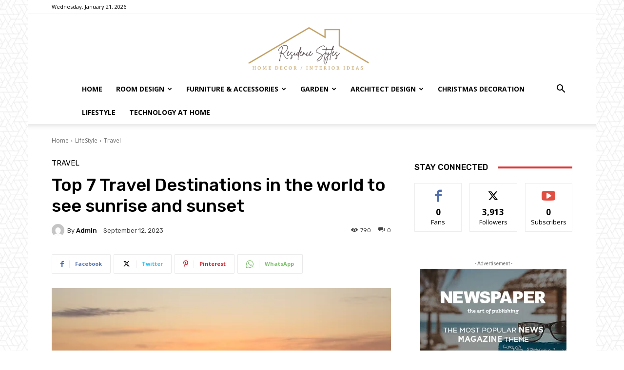

--- FILE ---
content_type: text/html; charset=UTF-8
request_url: https://residencestyles.com/top-7-travel-destinations-in-the-world-to-see-sunrise-and-sunset/
body_size: 60658
content:
<!doctype html >
<!--[if IE 8]>    <html class="ie8" lang="en"> <![endif]-->
<!--[if IE 9]>    <html class="ie9" lang="en"> <![endif]-->
<!--[if gt IE 8]><!--> <html lang="en-US" prefix="og: https://ogp.me/ns#"> <!--<![endif]-->
<head>
    <title>Top 7 Travel Destinations in the world to see sunrise and sunset - Residence Styles</title>
    <meta charset="UTF-8" />
    <meta name="viewport" content="width=device-width, initial-scale=1.0">
    <link rel="pingback" href="https://residencestyles.com/xmlrpc.php" />
    <link rel="icon" type="image/png" href="https://residencestyles.com/wp-content/uploads/2022/01/download-2.png">
<!-- Search Engine Optimization by Rank Math PRO - https://rankmath.com/ -->
<meta name="description" content="Travel Destinations - Sunrise and sunset let you to see the natural beauty. This article discuss world&#039;s best places for Sunrise and Sunset."/>
<meta name="robots" content="follow, index, max-snippet:-1, max-video-preview:-1, max-image-preview:large"/>
<link rel="canonical" href="https://residencestyles.com/top-7-travel-destinations-in-the-world-to-see-sunrise-and-sunset/" />
<meta property="og:locale" content="en_US" />
<meta property="og:type" content="article" />
<meta property="og:title" content="Top 7 Travel Destinations in the world to see sunrise and sunset - Residence Styles" />
<meta property="og:description" content="Travel Destinations - Sunrise and sunset let you to see the natural beauty. This article discuss world&#039;s best places for Sunrise and Sunset." />
<meta property="og:url" content="https://residencestyles.com/top-7-travel-destinations-in-the-world-to-see-sunrise-and-sunset/" />
<meta property="og:site_name" content="residencestyles" />
<meta property="article:section" content="Travel" />
<meta property="og:updated_time" content="2024-02-15T07:11:42+00:00" />
<meta property="og:image" content="https://residencestyles.com/wp-content/uploads/2022/08/4-2.png" />
<meta property="og:image:secure_url" content="https://residencestyles.com/wp-content/uploads/2022/08/4-2.png" />
<meta property="og:image:width" content="512" />
<meta property="og:image:height" content="288" />
<meta property="og:image:alt" content="Travel Destinations" />
<meta property="og:image:type" content="image/png" />
<meta property="article:published_time" content="2023-09-12T07:44:37+00:00" />
<meta property="article:modified_time" content="2024-02-15T07:11:42+00:00" />
<meta name="twitter:card" content="summary_large_image" />
<meta name="twitter:title" content="Top 7 Travel Destinations in the world to see sunrise and sunset - Residence Styles" />
<meta name="twitter:description" content="Travel Destinations - Sunrise and sunset let you to see the natural beauty. This article discuss world&#039;s best places for Sunrise and Sunset." />
<meta name="twitter:image" content="https://residencestyles.com/wp-content/uploads/2022/08/4-2.png" />
<meta name="twitter:label1" content="Written by" />
<meta name="twitter:data1" content="admin" />
<meta name="twitter:label2" content="Time to read" />
<meta name="twitter:data2" content="5 minutes" />
<script type="application/ld+json" class="rank-math-schema-pro">{"@context":"https://schema.org","@graph":[{"@type":["Person","Organization"],"@id":"https://residencestyles.com/#person","name":"admin","logo":{"@type":"ImageObject","@id":"https://residencestyles.com/#logo","url":"https://residencestyles.com/wp-content/uploads/2022/01/Residence-Styles.png","contentUrl":"https://residencestyles.com/wp-content/uploads/2022/01/Residence-Styles.png","caption":"residencestyles","inLanguage":"en-US","width":"447","height":"150"},"image":{"@type":"ImageObject","@id":"https://residencestyles.com/#logo","url":"https://residencestyles.com/wp-content/uploads/2022/01/Residence-Styles.png","contentUrl":"https://residencestyles.com/wp-content/uploads/2022/01/Residence-Styles.png","caption":"residencestyles","inLanguage":"en-US","width":"447","height":"150"}},{"@type":"WebSite","@id":"https://residencestyles.com/#website","url":"https://residencestyles.com","name":"residencestyles","publisher":{"@id":"https://residencestyles.com/#person"},"inLanguage":"en-US"},{"@type":"ImageObject","@id":"https://residencestyles.com/wp-content/uploads/2022/08/4-2.png","url":"https://residencestyles.com/wp-content/uploads/2022/08/4-2.png","width":"512","height":"288","inLanguage":"en-US"},{"@type":"BreadcrumbList","@id":"https://residencestyles.com/top-7-travel-destinations-in-the-world-to-see-sunrise-and-sunset/#breadcrumb","itemListElement":[{"@type":"ListItem","position":"1","item":{"@id":"https://residencestyles.com","name":"Home"}},{"@type":"ListItem","position":"2","item":{"@id":"https://residencestyles.com/top-7-travel-destinations-in-the-world-to-see-sunrise-and-sunset/","name":"Top 7 Travel Destinations in the world to see sunrise and sunset"}}]},{"@type":"WebPage","@id":"https://residencestyles.com/top-7-travel-destinations-in-the-world-to-see-sunrise-and-sunset/#webpage","url":"https://residencestyles.com/top-7-travel-destinations-in-the-world-to-see-sunrise-and-sunset/","name":"Top 7 Travel Destinations in the world to see sunrise and sunset - Residence Styles","datePublished":"2023-09-12T07:44:37+00:00","dateModified":"2024-02-15T07:11:42+00:00","isPartOf":{"@id":"https://residencestyles.com/#website"},"primaryImageOfPage":{"@id":"https://residencestyles.com/wp-content/uploads/2022/08/4-2.png"},"inLanguage":"en-US","breadcrumb":{"@id":"https://residencestyles.com/top-7-travel-destinations-in-the-world-to-see-sunrise-and-sunset/#breadcrumb"}},{"@type":"Person","@id":"https://residencestyles.com/author/admin/","name":"admin","url":"https://residencestyles.com/author/admin/","image":{"@type":"ImageObject","@id":"https://secure.gravatar.com/avatar/985d109c5d33c3d7083ebdfbf9020d687aa9cc48239af7312b68220de852c056?s=96&amp;d=mm&amp;r=g","url":"https://secure.gravatar.com/avatar/985d109c5d33c3d7083ebdfbf9020d687aa9cc48239af7312b68220de852c056?s=96&amp;d=mm&amp;r=g","caption":"admin","inLanguage":"en-US"},"sameAs":["https://residencestyles.com"]},{"@type":"BlogPosting","headline":"Top 7 Travel Destinations in the world to see sunrise and sunset - Residence Styles","keywords":"Travel Destinations, Travel Destinations in the world, sun rise and sun set","datePublished":"2023-09-12T07:44:37+00:00","dateModified":"2024-02-15T07:11:42+00:00","author":{"@id":"https://residencestyles.com/author/admin/","name":"admin"},"publisher":{"@id":"https://residencestyles.com/#person"},"description":"Travel Destinations - Sunrise and sunset let you to see the natural beauty. This article discuss world&#039;s best places for Sunrise and Sunset.","name":"Top 7 Travel Destinations in the world to see sunrise and sunset - Residence Styles","@id":"https://residencestyles.com/top-7-travel-destinations-in-the-world-to-see-sunrise-and-sunset/#richSnippet","isPartOf":{"@id":"https://residencestyles.com/top-7-travel-destinations-in-the-world-to-see-sunrise-and-sunset/#webpage"},"image":{"@id":"https://residencestyles.com/wp-content/uploads/2022/08/4-2.png"},"inLanguage":"en-US","mainEntityOfPage":{"@id":"https://residencestyles.com/top-7-travel-destinations-in-the-world-to-see-sunrise-and-sunset/#webpage"}}]}</script>
<!-- /Rank Math WordPress SEO plugin -->

<link rel='dns-prefetch' href='//www.googletagmanager.com' />
<link rel='dns-prefetch' href='//fonts.googleapis.com' />
<link rel="alternate" type="application/rss+xml" title="Residence Styles &raquo; Feed" href="https://residencestyles.com/feed/" />
<link rel="alternate" type="application/rss+xml" title="Residence Styles &raquo; Comments Feed" href="https://residencestyles.com/comments/feed/" />
<link rel="alternate" type="application/rss+xml" title="Residence Styles &raquo; Top 7 Travel Destinations in the world to see sunrise and sunset Comments Feed" href="https://residencestyles.com/top-7-travel-destinations-in-the-world-to-see-sunrise-and-sunset/feed/" />
<link rel="alternate" title="oEmbed (JSON)" type="application/json+oembed" href="https://residencestyles.com/wp-json/oembed/1.0/embed?url=https%3A%2F%2Fresidencestyles.com%2Ftop-7-travel-destinations-in-the-world-to-see-sunrise-and-sunset%2F" />
<link rel="alternate" title="oEmbed (XML)" type="text/xml+oembed" href="https://residencestyles.com/wp-json/oembed/1.0/embed?url=https%3A%2F%2Fresidencestyles.com%2Ftop-7-travel-destinations-in-the-world-to-see-sunrise-and-sunset%2F&#038;format=xml" />
<style id='wp-img-auto-sizes-contain-inline-css' type='text/css'>
img:is([sizes=auto i],[sizes^="auto," i]){contain-intrinsic-size:3000px 1500px}
/*# sourceURL=wp-img-auto-sizes-contain-inline-css */
</style>
<style id='wp-emoji-styles-inline-css' type='text/css'>

	img.wp-smiley, img.emoji {
		display: inline !important;
		border: none !important;
		box-shadow: none !important;
		height: 1em !important;
		width: 1em !important;
		margin: 0 0.07em !important;
		vertical-align: -0.1em !important;
		background: none !important;
		padding: 0 !important;
	}
/*# sourceURL=wp-emoji-styles-inline-css */
</style>
<style id='wp-block-library-inline-css' type='text/css'>
:root{--wp-block-synced-color:#7a00df;--wp-block-synced-color--rgb:122,0,223;--wp-bound-block-color:var(--wp-block-synced-color);--wp-editor-canvas-background:#ddd;--wp-admin-theme-color:#007cba;--wp-admin-theme-color--rgb:0,124,186;--wp-admin-theme-color-darker-10:#006ba1;--wp-admin-theme-color-darker-10--rgb:0,107,160.5;--wp-admin-theme-color-darker-20:#005a87;--wp-admin-theme-color-darker-20--rgb:0,90,135;--wp-admin-border-width-focus:2px}@media (min-resolution:192dpi){:root{--wp-admin-border-width-focus:1.5px}}.wp-element-button{cursor:pointer}:root .has-very-light-gray-background-color{background-color:#eee}:root .has-very-dark-gray-background-color{background-color:#313131}:root .has-very-light-gray-color{color:#eee}:root .has-very-dark-gray-color{color:#313131}:root .has-vivid-green-cyan-to-vivid-cyan-blue-gradient-background{background:linear-gradient(135deg,#00d084,#0693e3)}:root .has-purple-crush-gradient-background{background:linear-gradient(135deg,#34e2e4,#4721fb 50%,#ab1dfe)}:root .has-hazy-dawn-gradient-background{background:linear-gradient(135deg,#faaca8,#dad0ec)}:root .has-subdued-olive-gradient-background{background:linear-gradient(135deg,#fafae1,#67a671)}:root .has-atomic-cream-gradient-background{background:linear-gradient(135deg,#fdd79a,#004a59)}:root .has-nightshade-gradient-background{background:linear-gradient(135deg,#330968,#31cdcf)}:root .has-midnight-gradient-background{background:linear-gradient(135deg,#020381,#2874fc)}:root{--wp--preset--font-size--normal:16px;--wp--preset--font-size--huge:42px}.has-regular-font-size{font-size:1em}.has-larger-font-size{font-size:2.625em}.has-normal-font-size{font-size:var(--wp--preset--font-size--normal)}.has-huge-font-size{font-size:var(--wp--preset--font-size--huge)}.has-text-align-center{text-align:center}.has-text-align-left{text-align:left}.has-text-align-right{text-align:right}.has-fit-text{white-space:nowrap!important}#end-resizable-editor-section{display:none}.aligncenter{clear:both}.items-justified-left{justify-content:flex-start}.items-justified-center{justify-content:center}.items-justified-right{justify-content:flex-end}.items-justified-space-between{justify-content:space-between}.screen-reader-text{border:0;clip-path:inset(50%);height:1px;margin:-1px;overflow:hidden;padding:0;position:absolute;width:1px;word-wrap:normal!important}.screen-reader-text:focus{background-color:#ddd;clip-path:none;color:#444;display:block;font-size:1em;height:auto;left:5px;line-height:normal;padding:15px 23px 14px;text-decoration:none;top:5px;width:auto;z-index:100000}html :where(.has-border-color){border-style:solid}html :where([style*=border-top-color]){border-top-style:solid}html :where([style*=border-right-color]){border-right-style:solid}html :where([style*=border-bottom-color]){border-bottom-style:solid}html :where([style*=border-left-color]){border-left-style:solid}html :where([style*=border-width]){border-style:solid}html :where([style*=border-top-width]){border-top-style:solid}html :where([style*=border-right-width]){border-right-style:solid}html :where([style*=border-bottom-width]){border-bottom-style:solid}html :where([style*=border-left-width]){border-left-style:solid}html :where(img[class*=wp-image-]){height:auto;max-width:100%}:where(figure){margin:0 0 1em}html :where(.is-position-sticky){--wp-admin--admin-bar--position-offset:var(--wp-admin--admin-bar--height,0px)}@media screen and (max-width:600px){html :where(.is-position-sticky){--wp-admin--admin-bar--position-offset:0px}}

/*# sourceURL=wp-block-library-inline-css */
</style><style id='wp-block-image-inline-css' type='text/css'>
.wp-block-image>a,.wp-block-image>figure>a{display:inline-block}.wp-block-image img{box-sizing:border-box;height:auto;max-width:100%;vertical-align:bottom}@media not (prefers-reduced-motion){.wp-block-image img.hide{visibility:hidden}.wp-block-image img.show{animation:show-content-image .4s}}.wp-block-image[style*=border-radius] img,.wp-block-image[style*=border-radius]>a{border-radius:inherit}.wp-block-image.has-custom-border img{box-sizing:border-box}.wp-block-image.aligncenter{text-align:center}.wp-block-image.alignfull>a,.wp-block-image.alignwide>a{width:100%}.wp-block-image.alignfull img,.wp-block-image.alignwide img{height:auto;width:100%}.wp-block-image .aligncenter,.wp-block-image .alignleft,.wp-block-image .alignright,.wp-block-image.aligncenter,.wp-block-image.alignleft,.wp-block-image.alignright{display:table}.wp-block-image .aligncenter>figcaption,.wp-block-image .alignleft>figcaption,.wp-block-image .alignright>figcaption,.wp-block-image.aligncenter>figcaption,.wp-block-image.alignleft>figcaption,.wp-block-image.alignright>figcaption{caption-side:bottom;display:table-caption}.wp-block-image .alignleft{float:left;margin:.5em 1em .5em 0}.wp-block-image .alignright{float:right;margin:.5em 0 .5em 1em}.wp-block-image .aligncenter{margin-left:auto;margin-right:auto}.wp-block-image :where(figcaption){margin-bottom:1em;margin-top:.5em}.wp-block-image.is-style-circle-mask img{border-radius:9999px}@supports ((-webkit-mask-image:none) or (mask-image:none)) or (-webkit-mask-image:none){.wp-block-image.is-style-circle-mask img{border-radius:0;-webkit-mask-image:url('data:image/svg+xml;utf8,<svg viewBox="0 0 100 100" xmlns="http://www.w3.org/2000/svg"><circle cx="50" cy="50" r="50"/></svg>');mask-image:url('data:image/svg+xml;utf8,<svg viewBox="0 0 100 100" xmlns="http://www.w3.org/2000/svg"><circle cx="50" cy="50" r="50"/></svg>');mask-mode:alpha;-webkit-mask-position:center;mask-position:center;-webkit-mask-repeat:no-repeat;mask-repeat:no-repeat;-webkit-mask-size:contain;mask-size:contain}}:root :where(.wp-block-image.is-style-rounded img,.wp-block-image .is-style-rounded img){border-radius:9999px}.wp-block-image figure{margin:0}.wp-lightbox-container{display:flex;flex-direction:column;position:relative}.wp-lightbox-container img{cursor:zoom-in}.wp-lightbox-container img:hover+button{opacity:1}.wp-lightbox-container button{align-items:center;backdrop-filter:blur(16px) saturate(180%);background-color:#5a5a5a40;border:none;border-radius:4px;cursor:zoom-in;display:flex;height:20px;justify-content:center;opacity:0;padding:0;position:absolute;right:16px;text-align:center;top:16px;width:20px;z-index:100}@media not (prefers-reduced-motion){.wp-lightbox-container button{transition:opacity .2s ease}}.wp-lightbox-container button:focus-visible{outline:3px auto #5a5a5a40;outline:3px auto -webkit-focus-ring-color;outline-offset:3px}.wp-lightbox-container button:hover{cursor:pointer;opacity:1}.wp-lightbox-container button:focus{opacity:1}.wp-lightbox-container button:focus,.wp-lightbox-container button:hover,.wp-lightbox-container button:not(:hover):not(:active):not(.has-background){background-color:#5a5a5a40;border:none}.wp-lightbox-overlay{box-sizing:border-box;cursor:zoom-out;height:100vh;left:0;overflow:hidden;position:fixed;top:0;visibility:hidden;width:100%;z-index:100000}.wp-lightbox-overlay .close-button{align-items:center;cursor:pointer;display:flex;justify-content:center;min-height:40px;min-width:40px;padding:0;position:absolute;right:calc(env(safe-area-inset-right) + 16px);top:calc(env(safe-area-inset-top) + 16px);z-index:5000000}.wp-lightbox-overlay .close-button:focus,.wp-lightbox-overlay .close-button:hover,.wp-lightbox-overlay .close-button:not(:hover):not(:active):not(.has-background){background:none;border:none}.wp-lightbox-overlay .lightbox-image-container{height:var(--wp--lightbox-container-height);left:50%;overflow:hidden;position:absolute;top:50%;transform:translate(-50%,-50%);transform-origin:top left;width:var(--wp--lightbox-container-width);z-index:9999999999}.wp-lightbox-overlay .wp-block-image{align-items:center;box-sizing:border-box;display:flex;height:100%;justify-content:center;margin:0;position:relative;transform-origin:0 0;width:100%;z-index:3000000}.wp-lightbox-overlay .wp-block-image img{height:var(--wp--lightbox-image-height);min-height:var(--wp--lightbox-image-height);min-width:var(--wp--lightbox-image-width);width:var(--wp--lightbox-image-width)}.wp-lightbox-overlay .wp-block-image figcaption{display:none}.wp-lightbox-overlay button{background:none;border:none}.wp-lightbox-overlay .scrim{background-color:#fff;height:100%;opacity:.9;position:absolute;width:100%;z-index:2000000}.wp-lightbox-overlay.active{visibility:visible}@media not (prefers-reduced-motion){.wp-lightbox-overlay.active{animation:turn-on-visibility .25s both}.wp-lightbox-overlay.active img{animation:turn-on-visibility .35s both}.wp-lightbox-overlay.show-closing-animation:not(.active){animation:turn-off-visibility .35s both}.wp-lightbox-overlay.show-closing-animation:not(.active) img{animation:turn-off-visibility .25s both}.wp-lightbox-overlay.zoom.active{animation:none;opacity:1;visibility:visible}.wp-lightbox-overlay.zoom.active .lightbox-image-container{animation:lightbox-zoom-in .4s}.wp-lightbox-overlay.zoom.active .lightbox-image-container img{animation:none}.wp-lightbox-overlay.zoom.active .scrim{animation:turn-on-visibility .4s forwards}.wp-lightbox-overlay.zoom.show-closing-animation:not(.active){animation:none}.wp-lightbox-overlay.zoom.show-closing-animation:not(.active) .lightbox-image-container{animation:lightbox-zoom-out .4s}.wp-lightbox-overlay.zoom.show-closing-animation:not(.active) .lightbox-image-container img{animation:none}.wp-lightbox-overlay.zoom.show-closing-animation:not(.active) .scrim{animation:turn-off-visibility .4s forwards}}@keyframes show-content-image{0%{visibility:hidden}99%{visibility:hidden}to{visibility:visible}}@keyframes turn-on-visibility{0%{opacity:0}to{opacity:1}}@keyframes turn-off-visibility{0%{opacity:1;visibility:visible}99%{opacity:0;visibility:visible}to{opacity:0;visibility:hidden}}@keyframes lightbox-zoom-in{0%{transform:translate(calc((-100vw + var(--wp--lightbox-scrollbar-width))/2 + var(--wp--lightbox-initial-left-position)),calc(-50vh + var(--wp--lightbox-initial-top-position))) scale(var(--wp--lightbox-scale))}to{transform:translate(-50%,-50%) scale(1)}}@keyframes lightbox-zoom-out{0%{transform:translate(-50%,-50%) scale(1);visibility:visible}99%{visibility:visible}to{transform:translate(calc((-100vw + var(--wp--lightbox-scrollbar-width))/2 + var(--wp--lightbox-initial-left-position)),calc(-50vh + var(--wp--lightbox-initial-top-position))) scale(var(--wp--lightbox-scale));visibility:hidden}}
/*# sourceURL=https://residencestyles.com/wp-includes/blocks/image/style.min.css */
</style>
<style id='wp-block-paragraph-inline-css' type='text/css'>
.is-small-text{font-size:.875em}.is-regular-text{font-size:1em}.is-large-text{font-size:2.25em}.is-larger-text{font-size:3em}.has-drop-cap:not(:focus):first-letter{float:left;font-size:8.4em;font-style:normal;font-weight:100;line-height:.68;margin:.05em .1em 0 0;text-transform:uppercase}body.rtl .has-drop-cap:not(:focus):first-letter{float:none;margin-left:.1em}p.has-drop-cap.has-background{overflow:hidden}:root :where(p.has-background){padding:1.25em 2.375em}:where(p.has-text-color:not(.has-link-color)) a{color:inherit}p.has-text-align-left[style*="writing-mode:vertical-lr"],p.has-text-align-right[style*="writing-mode:vertical-rl"]{rotate:180deg}
/*# sourceURL=https://residencestyles.com/wp-includes/blocks/paragraph/style.min.css */
</style>
<style id='wp-block-social-links-inline-css' type='text/css'>
.wp-block-social-links{background:none;box-sizing:border-box;margin-left:0;padding-left:0;padding-right:0;text-indent:0}.wp-block-social-links .wp-social-link a,.wp-block-social-links .wp-social-link a:hover{border-bottom:0;box-shadow:none;text-decoration:none}.wp-block-social-links .wp-social-link svg{height:1em;width:1em}.wp-block-social-links .wp-social-link span:not(.screen-reader-text){font-size:.65em;margin-left:.5em;margin-right:.5em}.wp-block-social-links.has-small-icon-size{font-size:16px}.wp-block-social-links,.wp-block-social-links.has-normal-icon-size{font-size:24px}.wp-block-social-links.has-large-icon-size{font-size:36px}.wp-block-social-links.has-huge-icon-size{font-size:48px}.wp-block-social-links.aligncenter{display:flex;justify-content:center}.wp-block-social-links.alignright{justify-content:flex-end}.wp-block-social-link{border-radius:9999px;display:block}@media not (prefers-reduced-motion){.wp-block-social-link{transition:transform .1s ease}}.wp-block-social-link{height:auto}.wp-block-social-link a{align-items:center;display:flex;line-height:0}.wp-block-social-link:hover{transform:scale(1.1)}.wp-block-social-links .wp-block-social-link.wp-social-link{display:inline-block;margin:0;padding:0}.wp-block-social-links .wp-block-social-link.wp-social-link .wp-block-social-link-anchor,.wp-block-social-links .wp-block-social-link.wp-social-link .wp-block-social-link-anchor svg,.wp-block-social-links .wp-block-social-link.wp-social-link .wp-block-social-link-anchor:active,.wp-block-social-links .wp-block-social-link.wp-social-link .wp-block-social-link-anchor:hover,.wp-block-social-links .wp-block-social-link.wp-social-link .wp-block-social-link-anchor:visited{color:currentColor;fill:currentColor}:where(.wp-block-social-links:not(.is-style-logos-only)) .wp-social-link{background-color:#f0f0f0;color:#444}:where(.wp-block-social-links:not(.is-style-logos-only)) .wp-social-link-amazon{background-color:#f90;color:#fff}:where(.wp-block-social-links:not(.is-style-logos-only)) .wp-social-link-bandcamp{background-color:#1ea0c3;color:#fff}:where(.wp-block-social-links:not(.is-style-logos-only)) .wp-social-link-behance{background-color:#0757fe;color:#fff}:where(.wp-block-social-links:not(.is-style-logos-only)) .wp-social-link-bluesky{background-color:#0a7aff;color:#fff}:where(.wp-block-social-links:not(.is-style-logos-only)) .wp-social-link-codepen{background-color:#1e1f26;color:#fff}:where(.wp-block-social-links:not(.is-style-logos-only)) .wp-social-link-deviantart{background-color:#02e49b;color:#fff}:where(.wp-block-social-links:not(.is-style-logos-only)) .wp-social-link-discord{background-color:#5865f2;color:#fff}:where(.wp-block-social-links:not(.is-style-logos-only)) .wp-social-link-dribbble{background-color:#e94c89;color:#fff}:where(.wp-block-social-links:not(.is-style-logos-only)) .wp-social-link-dropbox{background-color:#4280ff;color:#fff}:where(.wp-block-social-links:not(.is-style-logos-only)) .wp-social-link-etsy{background-color:#f45800;color:#fff}:where(.wp-block-social-links:not(.is-style-logos-only)) .wp-social-link-facebook{background-color:#0866ff;color:#fff}:where(.wp-block-social-links:not(.is-style-logos-only)) .wp-social-link-fivehundredpx{background-color:#000;color:#fff}:where(.wp-block-social-links:not(.is-style-logos-only)) .wp-social-link-flickr{background-color:#0461dd;color:#fff}:where(.wp-block-social-links:not(.is-style-logos-only)) .wp-social-link-foursquare{background-color:#e65678;color:#fff}:where(.wp-block-social-links:not(.is-style-logos-only)) .wp-social-link-github{background-color:#24292d;color:#fff}:where(.wp-block-social-links:not(.is-style-logos-only)) .wp-social-link-goodreads{background-color:#eceadd;color:#382110}:where(.wp-block-social-links:not(.is-style-logos-only)) .wp-social-link-google{background-color:#ea4434;color:#fff}:where(.wp-block-social-links:not(.is-style-logos-only)) .wp-social-link-gravatar{background-color:#1d4fc4;color:#fff}:where(.wp-block-social-links:not(.is-style-logos-only)) .wp-social-link-instagram{background-color:#f00075;color:#fff}:where(.wp-block-social-links:not(.is-style-logos-only)) .wp-social-link-lastfm{background-color:#e21b24;color:#fff}:where(.wp-block-social-links:not(.is-style-logos-only)) .wp-social-link-linkedin{background-color:#0d66c2;color:#fff}:where(.wp-block-social-links:not(.is-style-logos-only)) .wp-social-link-mastodon{background-color:#3288d4;color:#fff}:where(.wp-block-social-links:not(.is-style-logos-only)) .wp-social-link-medium{background-color:#000;color:#fff}:where(.wp-block-social-links:not(.is-style-logos-only)) .wp-social-link-meetup{background-color:#f6405f;color:#fff}:where(.wp-block-social-links:not(.is-style-logos-only)) .wp-social-link-patreon{background-color:#000;color:#fff}:where(.wp-block-social-links:not(.is-style-logos-only)) .wp-social-link-pinterest{background-color:#e60122;color:#fff}:where(.wp-block-social-links:not(.is-style-logos-only)) .wp-social-link-pocket{background-color:#ef4155;color:#fff}:where(.wp-block-social-links:not(.is-style-logos-only)) .wp-social-link-reddit{background-color:#ff4500;color:#fff}:where(.wp-block-social-links:not(.is-style-logos-only)) .wp-social-link-skype{background-color:#0478d7;color:#fff}:where(.wp-block-social-links:not(.is-style-logos-only)) .wp-social-link-snapchat{background-color:#fefc00;color:#fff;stroke:#000}:where(.wp-block-social-links:not(.is-style-logos-only)) .wp-social-link-soundcloud{background-color:#ff5600;color:#fff}:where(.wp-block-social-links:not(.is-style-logos-only)) .wp-social-link-spotify{background-color:#1bd760;color:#fff}:where(.wp-block-social-links:not(.is-style-logos-only)) .wp-social-link-telegram{background-color:#2aabee;color:#fff}:where(.wp-block-social-links:not(.is-style-logos-only)) .wp-social-link-threads{background-color:#000;color:#fff}:where(.wp-block-social-links:not(.is-style-logos-only)) .wp-social-link-tiktok{background-color:#000;color:#fff}:where(.wp-block-social-links:not(.is-style-logos-only)) .wp-social-link-tumblr{background-color:#011835;color:#fff}:where(.wp-block-social-links:not(.is-style-logos-only)) .wp-social-link-twitch{background-color:#6440a4;color:#fff}:where(.wp-block-social-links:not(.is-style-logos-only)) .wp-social-link-twitter{background-color:#1da1f2;color:#fff}:where(.wp-block-social-links:not(.is-style-logos-only)) .wp-social-link-vimeo{background-color:#1eb7ea;color:#fff}:where(.wp-block-social-links:not(.is-style-logos-only)) .wp-social-link-vk{background-color:#4680c2;color:#fff}:where(.wp-block-social-links:not(.is-style-logos-only)) .wp-social-link-wordpress{background-color:#3499cd;color:#fff}:where(.wp-block-social-links:not(.is-style-logos-only)) .wp-social-link-whatsapp{background-color:#25d366;color:#fff}:where(.wp-block-social-links:not(.is-style-logos-only)) .wp-social-link-x{background-color:#000;color:#fff}:where(.wp-block-social-links:not(.is-style-logos-only)) .wp-social-link-yelp{background-color:#d32422;color:#fff}:where(.wp-block-social-links:not(.is-style-logos-only)) .wp-social-link-youtube{background-color:red;color:#fff}:where(.wp-block-social-links.is-style-logos-only) .wp-social-link{background:none}:where(.wp-block-social-links.is-style-logos-only) .wp-social-link svg{height:1.25em;width:1.25em}:where(.wp-block-social-links.is-style-logos-only) .wp-social-link-amazon{color:#f90}:where(.wp-block-social-links.is-style-logos-only) .wp-social-link-bandcamp{color:#1ea0c3}:where(.wp-block-social-links.is-style-logos-only) .wp-social-link-behance{color:#0757fe}:where(.wp-block-social-links.is-style-logos-only) .wp-social-link-bluesky{color:#0a7aff}:where(.wp-block-social-links.is-style-logos-only) .wp-social-link-codepen{color:#1e1f26}:where(.wp-block-social-links.is-style-logos-only) .wp-social-link-deviantart{color:#02e49b}:where(.wp-block-social-links.is-style-logos-only) .wp-social-link-discord{color:#5865f2}:where(.wp-block-social-links.is-style-logos-only) .wp-social-link-dribbble{color:#e94c89}:where(.wp-block-social-links.is-style-logos-only) .wp-social-link-dropbox{color:#4280ff}:where(.wp-block-social-links.is-style-logos-only) .wp-social-link-etsy{color:#f45800}:where(.wp-block-social-links.is-style-logos-only) .wp-social-link-facebook{color:#0866ff}:where(.wp-block-social-links.is-style-logos-only) .wp-social-link-fivehundredpx{color:#000}:where(.wp-block-social-links.is-style-logos-only) .wp-social-link-flickr{color:#0461dd}:where(.wp-block-social-links.is-style-logos-only) .wp-social-link-foursquare{color:#e65678}:where(.wp-block-social-links.is-style-logos-only) .wp-social-link-github{color:#24292d}:where(.wp-block-social-links.is-style-logos-only) .wp-social-link-goodreads{color:#382110}:where(.wp-block-social-links.is-style-logos-only) .wp-social-link-google{color:#ea4434}:where(.wp-block-social-links.is-style-logos-only) .wp-social-link-gravatar{color:#1d4fc4}:where(.wp-block-social-links.is-style-logos-only) .wp-social-link-instagram{color:#f00075}:where(.wp-block-social-links.is-style-logos-only) .wp-social-link-lastfm{color:#e21b24}:where(.wp-block-social-links.is-style-logos-only) .wp-social-link-linkedin{color:#0d66c2}:where(.wp-block-social-links.is-style-logos-only) .wp-social-link-mastodon{color:#3288d4}:where(.wp-block-social-links.is-style-logos-only) .wp-social-link-medium{color:#000}:where(.wp-block-social-links.is-style-logos-only) .wp-social-link-meetup{color:#f6405f}:where(.wp-block-social-links.is-style-logos-only) .wp-social-link-patreon{color:#000}:where(.wp-block-social-links.is-style-logos-only) .wp-social-link-pinterest{color:#e60122}:where(.wp-block-social-links.is-style-logos-only) .wp-social-link-pocket{color:#ef4155}:where(.wp-block-social-links.is-style-logos-only) .wp-social-link-reddit{color:#ff4500}:where(.wp-block-social-links.is-style-logos-only) .wp-social-link-skype{color:#0478d7}:where(.wp-block-social-links.is-style-logos-only) .wp-social-link-snapchat{color:#fff;stroke:#000}:where(.wp-block-social-links.is-style-logos-only) .wp-social-link-soundcloud{color:#ff5600}:where(.wp-block-social-links.is-style-logos-only) .wp-social-link-spotify{color:#1bd760}:where(.wp-block-social-links.is-style-logos-only) .wp-social-link-telegram{color:#2aabee}:where(.wp-block-social-links.is-style-logos-only) .wp-social-link-threads{color:#000}:where(.wp-block-social-links.is-style-logos-only) .wp-social-link-tiktok{color:#000}:where(.wp-block-social-links.is-style-logos-only) .wp-social-link-tumblr{color:#011835}:where(.wp-block-social-links.is-style-logos-only) .wp-social-link-twitch{color:#6440a4}:where(.wp-block-social-links.is-style-logos-only) .wp-social-link-twitter{color:#1da1f2}:where(.wp-block-social-links.is-style-logos-only) .wp-social-link-vimeo{color:#1eb7ea}:where(.wp-block-social-links.is-style-logos-only) .wp-social-link-vk{color:#4680c2}:where(.wp-block-social-links.is-style-logos-only) .wp-social-link-whatsapp{color:#25d366}:where(.wp-block-social-links.is-style-logos-only) .wp-social-link-wordpress{color:#3499cd}:where(.wp-block-social-links.is-style-logos-only) .wp-social-link-x{color:#000}:where(.wp-block-social-links.is-style-logos-only) .wp-social-link-yelp{color:#d32422}:where(.wp-block-social-links.is-style-logos-only) .wp-social-link-youtube{color:red}.wp-block-social-links.is-style-pill-shape .wp-social-link{width:auto}:root :where(.wp-block-social-links .wp-social-link a){padding:.25em}:root :where(.wp-block-social-links.is-style-logos-only .wp-social-link a){padding:0}:root :where(.wp-block-social-links.is-style-pill-shape .wp-social-link a){padding-left:.6666666667em;padding-right:.6666666667em}.wp-block-social-links:not(.has-icon-color):not(.has-icon-background-color) .wp-social-link-snapchat .wp-block-social-link-label{color:#000}
/*# sourceURL=https://residencestyles.com/wp-includes/blocks/social-links/style.min.css */
</style>
<style id='global-styles-inline-css' type='text/css'>
:root{--wp--preset--aspect-ratio--square: 1;--wp--preset--aspect-ratio--4-3: 4/3;--wp--preset--aspect-ratio--3-4: 3/4;--wp--preset--aspect-ratio--3-2: 3/2;--wp--preset--aspect-ratio--2-3: 2/3;--wp--preset--aspect-ratio--16-9: 16/9;--wp--preset--aspect-ratio--9-16: 9/16;--wp--preset--color--black: #000000;--wp--preset--color--cyan-bluish-gray: #abb8c3;--wp--preset--color--white: #ffffff;--wp--preset--color--pale-pink: #f78da7;--wp--preset--color--vivid-red: #cf2e2e;--wp--preset--color--luminous-vivid-orange: #ff6900;--wp--preset--color--luminous-vivid-amber: #fcb900;--wp--preset--color--light-green-cyan: #7bdcb5;--wp--preset--color--vivid-green-cyan: #00d084;--wp--preset--color--pale-cyan-blue: #8ed1fc;--wp--preset--color--vivid-cyan-blue: #0693e3;--wp--preset--color--vivid-purple: #9b51e0;--wp--preset--gradient--vivid-cyan-blue-to-vivid-purple: linear-gradient(135deg,rgb(6,147,227) 0%,rgb(155,81,224) 100%);--wp--preset--gradient--light-green-cyan-to-vivid-green-cyan: linear-gradient(135deg,rgb(122,220,180) 0%,rgb(0,208,130) 100%);--wp--preset--gradient--luminous-vivid-amber-to-luminous-vivid-orange: linear-gradient(135deg,rgb(252,185,0) 0%,rgb(255,105,0) 100%);--wp--preset--gradient--luminous-vivid-orange-to-vivid-red: linear-gradient(135deg,rgb(255,105,0) 0%,rgb(207,46,46) 100%);--wp--preset--gradient--very-light-gray-to-cyan-bluish-gray: linear-gradient(135deg,rgb(238,238,238) 0%,rgb(169,184,195) 100%);--wp--preset--gradient--cool-to-warm-spectrum: linear-gradient(135deg,rgb(74,234,220) 0%,rgb(151,120,209) 20%,rgb(207,42,186) 40%,rgb(238,44,130) 60%,rgb(251,105,98) 80%,rgb(254,248,76) 100%);--wp--preset--gradient--blush-light-purple: linear-gradient(135deg,rgb(255,206,236) 0%,rgb(152,150,240) 100%);--wp--preset--gradient--blush-bordeaux: linear-gradient(135deg,rgb(254,205,165) 0%,rgb(254,45,45) 50%,rgb(107,0,62) 100%);--wp--preset--gradient--luminous-dusk: linear-gradient(135deg,rgb(255,203,112) 0%,rgb(199,81,192) 50%,rgb(65,88,208) 100%);--wp--preset--gradient--pale-ocean: linear-gradient(135deg,rgb(255,245,203) 0%,rgb(182,227,212) 50%,rgb(51,167,181) 100%);--wp--preset--gradient--electric-grass: linear-gradient(135deg,rgb(202,248,128) 0%,rgb(113,206,126) 100%);--wp--preset--gradient--midnight: linear-gradient(135deg,rgb(2,3,129) 0%,rgb(40,116,252) 100%);--wp--preset--font-size--small: 11px;--wp--preset--font-size--medium: 20px;--wp--preset--font-size--large: 32px;--wp--preset--font-size--x-large: 42px;--wp--preset--font-size--regular: 15px;--wp--preset--font-size--larger: 50px;--wp--preset--spacing--20: 0.44rem;--wp--preset--spacing--30: 0.67rem;--wp--preset--spacing--40: 1rem;--wp--preset--spacing--50: 1.5rem;--wp--preset--spacing--60: 2.25rem;--wp--preset--spacing--70: 3.38rem;--wp--preset--spacing--80: 5.06rem;--wp--preset--shadow--natural: 6px 6px 9px rgba(0, 0, 0, 0.2);--wp--preset--shadow--deep: 12px 12px 50px rgba(0, 0, 0, 0.4);--wp--preset--shadow--sharp: 6px 6px 0px rgba(0, 0, 0, 0.2);--wp--preset--shadow--outlined: 6px 6px 0px -3px rgb(255, 255, 255), 6px 6px rgb(0, 0, 0);--wp--preset--shadow--crisp: 6px 6px 0px rgb(0, 0, 0);}:where(.is-layout-flex){gap: 0.5em;}:where(.is-layout-grid){gap: 0.5em;}body .is-layout-flex{display: flex;}.is-layout-flex{flex-wrap: wrap;align-items: center;}.is-layout-flex > :is(*, div){margin: 0;}body .is-layout-grid{display: grid;}.is-layout-grid > :is(*, div){margin: 0;}:where(.wp-block-columns.is-layout-flex){gap: 2em;}:where(.wp-block-columns.is-layout-grid){gap: 2em;}:where(.wp-block-post-template.is-layout-flex){gap: 1.25em;}:where(.wp-block-post-template.is-layout-grid){gap: 1.25em;}.has-black-color{color: var(--wp--preset--color--black) !important;}.has-cyan-bluish-gray-color{color: var(--wp--preset--color--cyan-bluish-gray) !important;}.has-white-color{color: var(--wp--preset--color--white) !important;}.has-pale-pink-color{color: var(--wp--preset--color--pale-pink) !important;}.has-vivid-red-color{color: var(--wp--preset--color--vivid-red) !important;}.has-luminous-vivid-orange-color{color: var(--wp--preset--color--luminous-vivid-orange) !important;}.has-luminous-vivid-amber-color{color: var(--wp--preset--color--luminous-vivid-amber) !important;}.has-light-green-cyan-color{color: var(--wp--preset--color--light-green-cyan) !important;}.has-vivid-green-cyan-color{color: var(--wp--preset--color--vivid-green-cyan) !important;}.has-pale-cyan-blue-color{color: var(--wp--preset--color--pale-cyan-blue) !important;}.has-vivid-cyan-blue-color{color: var(--wp--preset--color--vivid-cyan-blue) !important;}.has-vivid-purple-color{color: var(--wp--preset--color--vivid-purple) !important;}.has-black-background-color{background-color: var(--wp--preset--color--black) !important;}.has-cyan-bluish-gray-background-color{background-color: var(--wp--preset--color--cyan-bluish-gray) !important;}.has-white-background-color{background-color: var(--wp--preset--color--white) !important;}.has-pale-pink-background-color{background-color: var(--wp--preset--color--pale-pink) !important;}.has-vivid-red-background-color{background-color: var(--wp--preset--color--vivid-red) !important;}.has-luminous-vivid-orange-background-color{background-color: var(--wp--preset--color--luminous-vivid-orange) !important;}.has-luminous-vivid-amber-background-color{background-color: var(--wp--preset--color--luminous-vivid-amber) !important;}.has-light-green-cyan-background-color{background-color: var(--wp--preset--color--light-green-cyan) !important;}.has-vivid-green-cyan-background-color{background-color: var(--wp--preset--color--vivid-green-cyan) !important;}.has-pale-cyan-blue-background-color{background-color: var(--wp--preset--color--pale-cyan-blue) !important;}.has-vivid-cyan-blue-background-color{background-color: var(--wp--preset--color--vivid-cyan-blue) !important;}.has-vivid-purple-background-color{background-color: var(--wp--preset--color--vivid-purple) !important;}.has-black-border-color{border-color: var(--wp--preset--color--black) !important;}.has-cyan-bluish-gray-border-color{border-color: var(--wp--preset--color--cyan-bluish-gray) !important;}.has-white-border-color{border-color: var(--wp--preset--color--white) !important;}.has-pale-pink-border-color{border-color: var(--wp--preset--color--pale-pink) !important;}.has-vivid-red-border-color{border-color: var(--wp--preset--color--vivid-red) !important;}.has-luminous-vivid-orange-border-color{border-color: var(--wp--preset--color--luminous-vivid-orange) !important;}.has-luminous-vivid-amber-border-color{border-color: var(--wp--preset--color--luminous-vivid-amber) !important;}.has-light-green-cyan-border-color{border-color: var(--wp--preset--color--light-green-cyan) !important;}.has-vivid-green-cyan-border-color{border-color: var(--wp--preset--color--vivid-green-cyan) !important;}.has-pale-cyan-blue-border-color{border-color: var(--wp--preset--color--pale-cyan-blue) !important;}.has-vivid-cyan-blue-border-color{border-color: var(--wp--preset--color--vivid-cyan-blue) !important;}.has-vivid-purple-border-color{border-color: var(--wp--preset--color--vivid-purple) !important;}.has-vivid-cyan-blue-to-vivid-purple-gradient-background{background: var(--wp--preset--gradient--vivid-cyan-blue-to-vivid-purple) !important;}.has-light-green-cyan-to-vivid-green-cyan-gradient-background{background: var(--wp--preset--gradient--light-green-cyan-to-vivid-green-cyan) !important;}.has-luminous-vivid-amber-to-luminous-vivid-orange-gradient-background{background: var(--wp--preset--gradient--luminous-vivid-amber-to-luminous-vivid-orange) !important;}.has-luminous-vivid-orange-to-vivid-red-gradient-background{background: var(--wp--preset--gradient--luminous-vivid-orange-to-vivid-red) !important;}.has-very-light-gray-to-cyan-bluish-gray-gradient-background{background: var(--wp--preset--gradient--very-light-gray-to-cyan-bluish-gray) !important;}.has-cool-to-warm-spectrum-gradient-background{background: var(--wp--preset--gradient--cool-to-warm-spectrum) !important;}.has-blush-light-purple-gradient-background{background: var(--wp--preset--gradient--blush-light-purple) !important;}.has-blush-bordeaux-gradient-background{background: var(--wp--preset--gradient--blush-bordeaux) !important;}.has-luminous-dusk-gradient-background{background: var(--wp--preset--gradient--luminous-dusk) !important;}.has-pale-ocean-gradient-background{background: var(--wp--preset--gradient--pale-ocean) !important;}.has-electric-grass-gradient-background{background: var(--wp--preset--gradient--electric-grass) !important;}.has-midnight-gradient-background{background: var(--wp--preset--gradient--midnight) !important;}.has-small-font-size{font-size: var(--wp--preset--font-size--small) !important;}.has-medium-font-size{font-size: var(--wp--preset--font-size--medium) !important;}.has-large-font-size{font-size: var(--wp--preset--font-size--large) !important;}.has-x-large-font-size{font-size: var(--wp--preset--font-size--x-large) !important;}
/*# sourceURL=global-styles-inline-css */
</style>

<style id='classic-theme-styles-inline-css' type='text/css'>
/*! This file is auto-generated */
.wp-block-button__link{color:#fff;background-color:#32373c;border-radius:9999px;box-shadow:none;text-decoration:none;padding:calc(.667em + 2px) calc(1.333em + 2px);font-size:1.125em}.wp-block-file__button{background:#32373c;color:#fff;text-decoration:none}
/*# sourceURL=/wp-includes/css/classic-themes.min.css */
</style>
<link rel='stylesheet' id='td-plugin-newsletter-css' href='https://residencestyles.com/wp-content/plugins/td-newsletter/style.css?ver=12.6.5' type='text/css' media='all' />
<link rel='stylesheet' id='td-plugin-multi-purpose-css' href='https://residencestyles.com/wp-content/plugins/td-composer/td-multi-purpose/style.css?ver=6217cd4d7820e3bfbc83cc495211f01b' type='text/css' media='all' />
<link rel='stylesheet' id='google-fonts-style-css' href='https://fonts.googleapis.com/css?family=Open+Sans%3A400%2C600%2C700%7CRoboto%3A400%2C500%2C700%7CRubik%3A400%2C500&#038;display=swap&#038;ver=12.6.5' type='text/css' media='all' />
<link rel='stylesheet' id='recent-posts-widget-with-thumbnails-public-style-css' href='https://residencestyles.com/wp-content/plugins/recent-posts-widget-with-thumbnails/public.css?ver=7.1.1' type='text/css' media='all' />
<link rel='stylesheet' id='td-theme-css' href='https://residencestyles.com/wp-content/themes/Newspaper/style.css?ver=12.6.5' type='text/css' media='all' />
<style id='td-theme-inline-css' type='text/css'>@media (max-width:767px){.td-header-desktop-wrap{display:none}}@media (min-width:767px){.td-header-mobile-wrap{display:none}}</style>
<link rel='stylesheet' id='td-legacy-framework-front-style-css' href='https://residencestyles.com/wp-content/plugins/td-composer/legacy/Newspaper/assets/css/td_legacy_main.css?ver=6217cd4d7820e3bfbc83cc495211f01b' type='text/css' media='all' />
<link rel='stylesheet' id='td-standard-pack-framework-front-style-css' href='https://residencestyles.com/wp-content/plugins/td-standard-pack/Newspaper/assets/css/td_standard_pack_main.css?ver=4a3a1b49b2d9e88d0d2e7189313f4145' type='text/css' media='all' />
<link rel='stylesheet' id='tdb_style_cloud_templates_front-css' href='https://residencestyles.com/wp-content/plugins/td-cloud-library/assets/css/tdb_main.css?ver=be262a20ca49ba5e513ad6176c77b975' type='text/css' media='all' />
<script type="text/javascript" src="https://residencestyles.com/wp-includes/js/jquery/jquery.min.js?ver=3.7.1" id="jquery-core-js"></script>
<script type="text/javascript" src="https://residencestyles.com/wp-includes/js/jquery/jquery-migrate.min.js?ver=3.4.1" id="jquery-migrate-js"></script>

<!-- Google Analytics snippet added by Site Kit -->
<script type="text/javascript" src="https://www.googletagmanager.com/gtag/js?id=G-ST22TT80Q1" id="google_gtagjs-js" async></script>
<script type="text/javascript" id="google_gtagjs-js-after">
/* <![CDATA[ */
window.dataLayer = window.dataLayer || [];function gtag(){dataLayer.push(arguments);}
gtag('set', 'linker', {"domains":["residencestyles.com"]} );
gtag("js", new Date());
gtag("set", "developer_id.dZTNiMT", true);
gtag("config", "G-ST22TT80Q1");
//# sourceURL=google_gtagjs-js-after
/* ]]> */
</script>

<!-- End Google Analytics snippet added by Site Kit -->
<link rel="https://api.w.org/" href="https://residencestyles.com/wp-json/" /><link rel="alternate" title="JSON" type="application/json" href="https://residencestyles.com/wp-json/wp/v2/posts/3119" /><link rel="EditURI" type="application/rsd+xml" title="RSD" href="https://residencestyles.com/xmlrpc.php?rsd" />
<meta name="generator" content="WordPress 6.9" />
<link rel='shortlink' href='https://residencestyles.com/?p=3119' />
<meta name="generator" content="Site Kit by Google 1.118.0" />    <script>
        window.tdb_global_vars = {"wpRestUrl":"https:\/\/residencestyles.com\/wp-json\/","permalinkStructure":"\/%postname%\/"};
        window.tdb_p_autoload_vars = {"isAjax":false,"isAdminBarShowing":false,"autoloadScrollPercent":50,"postAutoloadStatus":"on","origPostEditUrl":null};
    </script>
    
    <style id="tdb-global-colors">:root{--accent-color:#fff}</style>
	

<!-- JS generated by theme -->

<script>
    
    

	    var tdBlocksArray = []; //here we store all the items for the current page

	    // td_block class - each ajax block uses a object of this class for requests
	    function tdBlock() {
		    this.id = '';
		    this.block_type = 1; //block type id (1-234 etc)
		    this.atts = '';
		    this.td_column_number = '';
		    this.td_current_page = 1; //
		    this.post_count = 0; //from wp
		    this.found_posts = 0; //from wp
		    this.max_num_pages = 0; //from wp
		    this.td_filter_value = ''; //current live filter value
		    this.is_ajax_running = false;
		    this.td_user_action = ''; // load more or infinite loader (used by the animation)
		    this.header_color = '';
		    this.ajax_pagination_infinite_stop = ''; //show load more at page x
	    }

        // td_js_generator - mini detector
        ( function () {
            var htmlTag = document.getElementsByTagName("html")[0];

	        if ( navigator.userAgent.indexOf("MSIE 10.0") > -1 ) {
                htmlTag.className += ' ie10';
            }

            if ( !!navigator.userAgent.match(/Trident.*rv\:11\./) ) {
                htmlTag.className += ' ie11';
            }

	        if ( navigator.userAgent.indexOf("Edge") > -1 ) {
                htmlTag.className += ' ieEdge';
            }

            if ( /(iPad|iPhone|iPod)/g.test(navigator.userAgent) ) {
                htmlTag.className += ' td-md-is-ios';
            }

            var user_agent = navigator.userAgent.toLowerCase();
            if ( user_agent.indexOf("android") > -1 ) {
                htmlTag.className += ' td-md-is-android';
            }

            if ( -1 !== navigator.userAgent.indexOf('Mac OS X')  ) {
                htmlTag.className += ' td-md-is-os-x';
            }

            if ( /chrom(e|ium)/.test(navigator.userAgent.toLowerCase()) ) {
               htmlTag.className += ' td-md-is-chrome';
            }

            if ( -1 !== navigator.userAgent.indexOf('Firefox') ) {
                htmlTag.className += ' td-md-is-firefox';
            }

            if ( -1 !== navigator.userAgent.indexOf('Safari') && -1 === navigator.userAgent.indexOf('Chrome') ) {
                htmlTag.className += ' td-md-is-safari';
            }

            if( -1 !== navigator.userAgent.indexOf('IEMobile') ){
                htmlTag.className += ' td-md-is-iemobile';
            }

        })();

        var tdLocalCache = {};

        ( function () {
            "use strict";

            tdLocalCache = {
                data: {},
                remove: function (resource_id) {
                    delete tdLocalCache.data[resource_id];
                },
                exist: function (resource_id) {
                    return tdLocalCache.data.hasOwnProperty(resource_id) && tdLocalCache.data[resource_id] !== null;
                },
                get: function (resource_id) {
                    return tdLocalCache.data[resource_id];
                },
                set: function (resource_id, cachedData) {
                    tdLocalCache.remove(resource_id);
                    tdLocalCache.data[resource_id] = cachedData;
                }
            };
        })();

    
    
var td_viewport_interval_list=[{"limitBottom":767,"sidebarWidth":228},{"limitBottom":1018,"sidebarWidth":300},{"limitBottom":1140,"sidebarWidth":324}];
var td_animation_stack_effect="type0";
var tds_animation_stack=true;
var td_animation_stack_specific_selectors=".entry-thumb, img, .td-lazy-img";
var td_animation_stack_general_selectors=".td-animation-stack img, .td-animation-stack .entry-thumb, .post img, .td-animation-stack .td-lazy-img";
var tdc_is_installed="yes";
var td_ajax_url="https:\/\/residencestyles.com\/wp-admin\/admin-ajax.php?td_theme_name=Newspaper&v=12.6.5";
var td_get_template_directory_uri="https:\/\/residencestyles.com\/wp-content\/plugins\/td-composer\/legacy\/common";
var tds_snap_menu="";
var tds_logo_on_sticky="";
var tds_header_style="10";
var td_please_wait="Please wait...";
var td_email_user_pass_incorrect="User or password incorrect!";
var td_email_user_incorrect="Email or username incorrect!";
var td_email_incorrect="Email incorrect!";
var td_user_incorrect="Username incorrect!";
var td_email_user_empty="Email or username empty!";
var td_pass_empty="Pass empty!";
var td_pass_pattern_incorrect="Invalid Pass Pattern!";
var td_retype_pass_incorrect="Retyped Pass incorrect!";
var tds_more_articles_on_post_enable="";
var tds_more_articles_on_post_time_to_wait="";
var tds_more_articles_on_post_pages_distance_from_top=0;
var tds_captcha="";
var tds_theme_color_site_wide="#008d7f";
var tds_smart_sidebar="";
var tdThemeName="Newspaper";
var tdThemeNameWl="Newspaper";
var td_magnific_popup_translation_tPrev="Previous (Left arrow key)";
var td_magnific_popup_translation_tNext="Next (Right arrow key)";
var td_magnific_popup_translation_tCounter="%curr% of %total%";
var td_magnific_popup_translation_ajax_tError="The content from %url% could not be loaded.";
var td_magnific_popup_translation_image_tError="The image #%curr% could not be loaded.";
var tdBlockNonce="eeb2754081";
var tdMobileMenu="enabled";
var tdMobileSearch="enabled";
var tdDateNamesI18n={"month_names":["January","February","March","April","May","June","July","August","September","October","November","December"],"month_names_short":["Jan","Feb","Mar","Apr","May","Jun","Jul","Aug","Sep","Oct","Nov","Dec"],"day_names":["Sunday","Monday","Tuesday","Wednesday","Thursday","Friday","Saturday"],"day_names_short":["Sun","Mon","Tue","Wed","Thu","Fri","Sat"]};
var tdb_modal_confirm="Save";
var tdb_modal_cancel="Cancel";
var tdb_modal_confirm_alt="Yes";
var tdb_modal_cancel_alt="No";
var td_ad_background_click_link="";
var td_ad_background_click_target="";
</script>


<!-- Header style compiled by theme -->

<style>.td_module_wrap .td-image-wrap:before{content:'';position:absolute;top:0;left:0;width:100%;height:100%;background-image:url(https://residencestyles.com/wp-content/uploads/2024/04/Cartoon-Wall-Painting-Ideas-5-300x225.jpg);background-repeat:no-repeat;background-size:cover;background-position:center;z-index:-1}.td-menu-background,.td-search-background{background-image:url('https://residencestyles.com/wp-content/uploads/2022/02/mob.jpg')}.td_cl .td-container{width:100%}@media (min-width:768px) and (max-width:1018px){.td_cl{padding:0 14px}}@media (max-width:767px){.td_cl .td-container{padding:0}}@media (min-width:1019px) and (max-width:1140px){.td_cl.stretch_row_content_no_space{padding-left:20px;padding-right:20px}}@media (min-width:1141px){.td_cl.stretch_row_content_no_space{padding-left:24px;padding-right:24px}}.td-scroll-up{position:fixed;bottom:4px;right:5px;cursor:pointer;z-index:9999}.ie9 .td-scroll-up{bottom:-70px}.ie9 .td-scroll-up-visible{bottom:5px}@media (max-width:767px){.td-scroll-up.td-hide-scroll-up-on-mob{display:none!important}}.td-scroll-up{display:none;width:40px;height:40px;background-color:var(--td_theme_color,#4db2ec);transform:translate3d(0,70px,0);transition:transform 0.4s cubic-bezier(.55,0,.1,1) 0s}.td-js-loaded .td-scroll-up{display:block!important}.td-scroll-up .td-icon-menu-up{position:relative;color:#fff;font-size:20px;display:block;text-align:center;width:40px;top:7px}.td-scroll-up-visible{transform:translate3d(0,0,0)}.td-md-is-android .td-scroll-up .td-icon-menu-up{padding-top:1px}:root{--td_theme_color:#008d7f;--td_slider_text:rgba(0,141,127,0.7);--td_mobile_gradient_one_mob:rgba(16,29,33,0.8);--td_mobile_gradient_two_mob:rgba(11,86,89,0.8);--td_mobile_text_active_color:#00a392}.td-header-style-12 .td-header-menu-wrap-full,.td-header-style-12 .td-affix,.td-grid-style-1.td-hover-1 .td-big-grid-post:hover .td-post-category,.td-grid-style-5.td-hover-1 .td-big-grid-post:hover .td-post-category,.td_category_template_3 .td-current-sub-category,.td_category_template_8 .td-category-header .td-category a.td-current-sub-category,.td_category_template_4 .td-category-siblings .td-category a:hover,.td_block_big_grid_9.td-grid-style-1 .td-post-category,.td_block_big_grid_9.td-grid-style-5 .td-post-category,.td-grid-style-6.td-hover-1 .td-module-thumb:after,.tdm-menu-active-style5 .td-header-menu-wrap .sf-menu>.current-menu-item>a,.tdm-menu-active-style5 .td-header-menu-wrap .sf-menu>.current-menu-ancestor>a,.tdm-menu-active-style5 .td-header-menu-wrap .sf-menu>.current-category-ancestor>a,.tdm-menu-active-style5 .td-header-menu-wrap .sf-menu>li>a:hover,.tdm-menu-active-style5 .td-header-menu-wrap .sf-menu>.sfHover>a{background-color:#008d7f}.td_mega_menu_sub_cats .cur-sub-cat,.td-mega-span h3 a:hover,.td_mod_mega_menu:hover .entry-title a,.header-search-wrap .result-msg a:hover,.td-header-top-menu .td-drop-down-search .td_module_wrap:hover .entry-title a,.td-header-top-menu .td-icon-search:hover,.td-header-wrap .result-msg a:hover,.top-header-menu li a:hover,.top-header-menu .current-menu-item>a,.top-header-menu .current-menu-ancestor>a,.top-header-menu .current-category-ancestor>a,.td-social-icon-wrap>a:hover,.td-header-sp-top-widget .td-social-icon-wrap a:hover,.td_mod_related_posts:hover h3>a,.td-post-template-11 .td-related-title .td-related-left:hover,.td-post-template-11 .td-related-title .td-related-right:hover,.td-post-template-11 .td-related-title .td-cur-simple-item,.td-post-template-11 .td_block_related_posts .td-next-prev-wrap a:hover,.td-category-header .td-pulldown-category-filter-link:hover,.td-category-siblings .td-subcat-dropdown a:hover,.td-category-siblings .td-subcat-dropdown a.td-current-sub-category,.footer-text-wrap .footer-email-wrap a,.footer-social-wrap a:hover,.td_module_17 .td-read-more a:hover,.td_module_18 .td-read-more a:hover,.td_module_19 .td-post-author-name a:hover,.td-pulldown-syle-2 .td-subcat-dropdown:hover .td-subcat-more span,.td-pulldown-syle-2 .td-subcat-dropdown:hover .td-subcat-more i,.td-pulldown-syle-3 .td-subcat-dropdown:hover .td-subcat-more span,.td-pulldown-syle-3 .td-subcat-dropdown:hover .td-subcat-more i,.tdm-menu-active-style3 .tdm-header.td-header-wrap .sf-menu>.current-category-ancestor>a,.tdm-menu-active-style3 .tdm-header.td-header-wrap .sf-menu>.current-menu-ancestor>a,.tdm-menu-active-style3 .tdm-header.td-header-wrap .sf-menu>.current-menu-item>a,.tdm-menu-active-style3 .tdm-header.td-header-wrap .sf-menu>.sfHover>a,.tdm-menu-active-style3 .tdm-header.td-header-wrap .sf-menu>li>a:hover{color:#008d7f}.td-mega-menu-page .wpb_content_element ul li a:hover,.td-theme-wrap .td-aj-search-results .td_module_wrap:hover .entry-title a,.td-theme-wrap .header-search-wrap .result-msg a:hover{color:#008d7f!important}.td_category_template_8 .td-category-header .td-category a.td-current-sub-category,.td_category_template_4 .td-category-siblings .td-category a:hover,.tdm-menu-active-style4 .tdm-header .sf-menu>.current-menu-item>a,.tdm-menu-active-style4 .tdm-header .sf-menu>.current-menu-ancestor>a,.tdm-menu-active-style4 .tdm-header .sf-menu>.current-category-ancestor>a,.tdm-menu-active-style4 .tdm-header .sf-menu>li>a:hover,.tdm-menu-active-style4 .tdm-header .sf-menu>.sfHover>a{border-color:#008d7f}.td-footer-wrapper,.td-footer-wrapper .td_block_template_7 .td-block-title>*,.td-footer-wrapper .td_block_template_17 .td-block-title,.td-footer-wrapper .td-block-title-wrap .td-wrapper-pulldown-filter{background-color:#f7f7f7}.td-footer-wrapper,.td-footer-wrapper a,.td-footer-wrapper .block-title a,.td-footer-wrapper .block-title span,.td-footer-wrapper .block-title label,.td-footer-wrapper .td-excerpt,.td-footer-wrapper .td-post-author-name span,.td-footer-wrapper .td-post-date,.td-footer-wrapper .td-social-style3 .td_social_type a,.td-footer-wrapper .td-social-style3,.td-footer-wrapper .td-social-style4 .td_social_type a,.td-footer-wrapper .td-social-style4,.td-footer-wrapper .td-social-style9,.td-footer-wrapper .td-social-style10,.td-footer-wrapper .td-social-style2 .td_social_type a,.td-footer-wrapper .td-social-style8 .td_social_type a,.td-footer-wrapper .td-social-style2 .td_social_type,.td-footer-wrapper .td-social-style8 .td_social_type,.td-footer-template-13 .td-social-name,.td-footer-wrapper .td_block_template_7 .td-block-title>*{color:#000000}.td-footer-wrapper .widget_calendar th,.td-footer-wrapper .widget_calendar td,.td-footer-wrapper .td-social-style2 .td_social_type .td-social-box,.td-footer-wrapper .td-social-style8 .td_social_type .td-social-box,.td-social-style-2 .td-icon-font:after{border-color:#000000}.td-footer-wrapper .td-module-comments a,.td-footer-wrapper .td-post-category,.td-footer-wrapper .td-slide-meta .td-post-author-name span,.td-footer-wrapper .td-slide-meta .td-post-date{color:#fff}.td-footer-bottom-full .td-container::before{background-color:rgba(0,0,0,0.1)}.td-footer-wrapper .block-title>span,.td-footer-wrapper .block-title>a,.td-footer-wrapper .widgettitle,.td-theme-wrap .td-footer-wrapper .td-container .td-block-title>*,.td-theme-wrap .td-footer-wrapper .td_block_template_6 .td-block-title:before{color:#000000}body{background-image:url("https://residencestyles.com/wp-content/uploads/2022/02/bg.png");background-attachment:fixed}.td_module_wrap .td-image-wrap:before{content:'';position:absolute;top:0;left:0;width:100%;height:100%;background-image:url(https://residencestyles.com/wp-content/uploads/2024/04/Cartoon-Wall-Painting-Ideas-5-300x225.jpg);background-repeat:no-repeat;background-size:cover;background-position:center;z-index:-1}.td-menu-background,.td-search-background{background-image:url('https://residencestyles.com/wp-content/uploads/2022/02/mob.jpg')}.td_cl .td-container{width:100%}@media (min-width:768px) and (max-width:1018px){.td_cl{padding:0 14px}}@media (max-width:767px){.td_cl .td-container{padding:0}}@media (min-width:1019px) and (max-width:1140px){.td_cl.stretch_row_content_no_space{padding-left:20px;padding-right:20px}}@media (min-width:1141px){.td_cl.stretch_row_content_no_space{padding-left:24px;padding-right:24px}}.td-scroll-up{position:fixed;bottom:4px;right:5px;cursor:pointer;z-index:9999}.ie9 .td-scroll-up{bottom:-70px}.ie9 .td-scroll-up-visible{bottom:5px}@media (max-width:767px){.td-scroll-up.td-hide-scroll-up-on-mob{display:none!important}}.td-scroll-up{display:none;width:40px;height:40px;background-color:var(--td_theme_color,#4db2ec);transform:translate3d(0,70px,0);transition:transform 0.4s cubic-bezier(.55,0,.1,1) 0s}.td-js-loaded .td-scroll-up{display:block!important}.td-scroll-up .td-icon-menu-up{position:relative;color:#fff;font-size:20px;display:block;text-align:center;width:40px;top:7px}.td-scroll-up-visible{transform:translate3d(0,0,0)}.td-md-is-android .td-scroll-up .td-icon-menu-up{padding-top:1px}:root{--td_theme_color:#008d7f;--td_slider_text:rgba(0,141,127,0.7);--td_mobile_gradient_one_mob:rgba(16,29,33,0.8);--td_mobile_gradient_two_mob:rgba(11,86,89,0.8);--td_mobile_text_active_color:#00a392}.td-header-style-12 .td-header-menu-wrap-full,.td-header-style-12 .td-affix,.td-grid-style-1.td-hover-1 .td-big-grid-post:hover .td-post-category,.td-grid-style-5.td-hover-1 .td-big-grid-post:hover .td-post-category,.td_category_template_3 .td-current-sub-category,.td_category_template_8 .td-category-header .td-category a.td-current-sub-category,.td_category_template_4 .td-category-siblings .td-category a:hover,.td_block_big_grid_9.td-grid-style-1 .td-post-category,.td_block_big_grid_9.td-grid-style-5 .td-post-category,.td-grid-style-6.td-hover-1 .td-module-thumb:after,.tdm-menu-active-style5 .td-header-menu-wrap .sf-menu>.current-menu-item>a,.tdm-menu-active-style5 .td-header-menu-wrap .sf-menu>.current-menu-ancestor>a,.tdm-menu-active-style5 .td-header-menu-wrap .sf-menu>.current-category-ancestor>a,.tdm-menu-active-style5 .td-header-menu-wrap .sf-menu>li>a:hover,.tdm-menu-active-style5 .td-header-menu-wrap .sf-menu>.sfHover>a{background-color:#008d7f}.td_mega_menu_sub_cats .cur-sub-cat,.td-mega-span h3 a:hover,.td_mod_mega_menu:hover .entry-title a,.header-search-wrap .result-msg a:hover,.td-header-top-menu .td-drop-down-search .td_module_wrap:hover .entry-title a,.td-header-top-menu .td-icon-search:hover,.td-header-wrap .result-msg a:hover,.top-header-menu li a:hover,.top-header-menu .current-menu-item>a,.top-header-menu .current-menu-ancestor>a,.top-header-menu .current-category-ancestor>a,.td-social-icon-wrap>a:hover,.td-header-sp-top-widget .td-social-icon-wrap a:hover,.td_mod_related_posts:hover h3>a,.td-post-template-11 .td-related-title .td-related-left:hover,.td-post-template-11 .td-related-title .td-related-right:hover,.td-post-template-11 .td-related-title .td-cur-simple-item,.td-post-template-11 .td_block_related_posts .td-next-prev-wrap a:hover,.td-category-header .td-pulldown-category-filter-link:hover,.td-category-siblings .td-subcat-dropdown a:hover,.td-category-siblings .td-subcat-dropdown a.td-current-sub-category,.footer-text-wrap .footer-email-wrap a,.footer-social-wrap a:hover,.td_module_17 .td-read-more a:hover,.td_module_18 .td-read-more a:hover,.td_module_19 .td-post-author-name a:hover,.td-pulldown-syle-2 .td-subcat-dropdown:hover .td-subcat-more span,.td-pulldown-syle-2 .td-subcat-dropdown:hover .td-subcat-more i,.td-pulldown-syle-3 .td-subcat-dropdown:hover .td-subcat-more span,.td-pulldown-syle-3 .td-subcat-dropdown:hover .td-subcat-more i,.tdm-menu-active-style3 .tdm-header.td-header-wrap .sf-menu>.current-category-ancestor>a,.tdm-menu-active-style3 .tdm-header.td-header-wrap .sf-menu>.current-menu-ancestor>a,.tdm-menu-active-style3 .tdm-header.td-header-wrap .sf-menu>.current-menu-item>a,.tdm-menu-active-style3 .tdm-header.td-header-wrap .sf-menu>.sfHover>a,.tdm-menu-active-style3 .tdm-header.td-header-wrap .sf-menu>li>a:hover{color:#008d7f}.td-mega-menu-page .wpb_content_element ul li a:hover,.td-theme-wrap .td-aj-search-results .td_module_wrap:hover .entry-title a,.td-theme-wrap .header-search-wrap .result-msg a:hover{color:#008d7f!important}.td_category_template_8 .td-category-header .td-category a.td-current-sub-category,.td_category_template_4 .td-category-siblings .td-category a:hover,.tdm-menu-active-style4 .tdm-header .sf-menu>.current-menu-item>a,.tdm-menu-active-style4 .tdm-header .sf-menu>.current-menu-ancestor>a,.tdm-menu-active-style4 .tdm-header .sf-menu>.current-category-ancestor>a,.tdm-menu-active-style4 .tdm-header .sf-menu>li>a:hover,.tdm-menu-active-style4 .tdm-header .sf-menu>.sfHover>a{border-color:#008d7f}.td-footer-wrapper,.td-footer-wrapper .td_block_template_7 .td-block-title>*,.td-footer-wrapper .td_block_template_17 .td-block-title,.td-footer-wrapper .td-block-title-wrap .td-wrapper-pulldown-filter{background-color:#f7f7f7}.td-footer-wrapper,.td-footer-wrapper a,.td-footer-wrapper .block-title a,.td-footer-wrapper .block-title span,.td-footer-wrapper .block-title label,.td-footer-wrapper .td-excerpt,.td-footer-wrapper .td-post-author-name span,.td-footer-wrapper .td-post-date,.td-footer-wrapper .td-social-style3 .td_social_type a,.td-footer-wrapper .td-social-style3,.td-footer-wrapper .td-social-style4 .td_social_type a,.td-footer-wrapper .td-social-style4,.td-footer-wrapper .td-social-style9,.td-footer-wrapper .td-social-style10,.td-footer-wrapper .td-social-style2 .td_social_type a,.td-footer-wrapper .td-social-style8 .td_social_type a,.td-footer-wrapper .td-social-style2 .td_social_type,.td-footer-wrapper .td-social-style8 .td_social_type,.td-footer-template-13 .td-social-name,.td-footer-wrapper .td_block_template_7 .td-block-title>*{color:#000000}.td-footer-wrapper .widget_calendar th,.td-footer-wrapper .widget_calendar td,.td-footer-wrapper .td-social-style2 .td_social_type .td-social-box,.td-footer-wrapper .td-social-style8 .td_social_type .td-social-box,.td-social-style-2 .td-icon-font:after{border-color:#000000}.td-footer-wrapper .td-module-comments a,.td-footer-wrapper .td-post-category,.td-footer-wrapper .td-slide-meta .td-post-author-name span,.td-footer-wrapper .td-slide-meta .td-post-date{color:#fff}.td-footer-bottom-full .td-container::before{background-color:rgba(0,0,0,0.1)}.td-footer-wrapper .block-title>span,.td-footer-wrapper .block-title>a,.td-footer-wrapper .widgettitle,.td-theme-wrap .td-footer-wrapper .td-container .td-block-title>*,.td-theme-wrap .td-footer-wrapper .td_block_template_6 .td-block-title:before{color:#000000}</style>

		<style type="text/css" id="wp-custom-css">
			.td_block_big_grid_flex_2 .td_module_flex_7 {
    width: 25%;
    margin-bottom: -258px;
}
@media (min-width: 767px) {
    .body .tdi_11 .td-big-grid-flex-post-1 {
        margin-bottom: -280px;
    }
}		</style>
		
<!-- Button style compiled by theme -->

<style>.tdm-btn-style1{background-color:#008d7f}.tdm-btn-style2:before{border-color:#008d7f}.tdm-btn-style2{color:#008d7f}.tdm-btn-style3{-webkit-box-shadow:0 2px 16px #008d7f;-moz-box-shadow:0 2px 16px #008d7f;box-shadow:0 2px 16px #008d7f}.tdm-btn-style3:hover{-webkit-box-shadow:0 4px 26px #008d7f;-moz-box-shadow:0 4px 26px #008d7f;box-shadow:0 4px 26px #008d7f}</style>

	<style id="tdw-css-placeholder">.td_block_big_grid_flex_2 .td_module_flex_7{width:25%;margin-bottom:-258px}</style></head>

<body class="wp-singular post-template-default single single-post postid-3119 single-format-standard wp-theme-Newspaper td-standard-pack top-7-travel-destinations-in-the-world-to-see-sunrise-and-sunset global-block-template-1 tdb_template_2188 tdb-template td-animation-stack-type0 td-boxed-layout" itemscope="itemscope" itemtype="https://schema.org/WebPage">

<div class="td-scroll-up td-hide-scroll-up-on-mob" data-style="style1"><i class="td-icon-menu-up"></i></div>
    <div class="td-menu-background" style="visibility:hidden"></div>
<div id="td-mobile-nav" style="visibility:hidden">
    <div class="td-mobile-container">
        <!-- mobile menu top section -->
        <div class="td-menu-socials-wrap">
            <!-- socials -->
            <div class="td-menu-socials">
                            </div>
            <!-- close button -->
            <div class="td-mobile-close">
                <span><i class="td-icon-close-mobile"></i></span>
            </div>
        </div>

        <!-- login section -->
        
        <!-- menu section -->
        <div class="td-mobile-content">
            <div class="menu-newwww-container"><ul id="menu-newwww" class="td-mobile-main-menu"><li id="menu-item-2129" class="menu-item menu-item-type-custom menu-item-object-custom menu-item-home menu-item-first menu-item-2129"><a href="https://residencestyles.com">Home</a></li>
<li id="menu-item-2130" class="menu-item menu-item-type-taxonomy menu-item-object-category menu-item-has-children menu-item-2130"><a href="https://residencestyles.com/category/room-design/">Room Design<i class="td-icon-menu-right td-element-after"></i></a>
<ul class="sub-menu">
	<li id="menu-item-2131" class="menu-item menu-item-type-taxonomy menu-item-object-category menu-item-2131"><a href="https://residencestyles.com/category/room-design/living-room-design/">Living Room Design</a></li>
	<li id="menu-item-2132" class="menu-item menu-item-type-taxonomy menu-item-object-category menu-item-2132"><a href="https://residencestyles.com/category/room-design/bed-room-design/">Bed Room Design</a></li>
	<li id="menu-item-2134" class="menu-item menu-item-type-taxonomy menu-item-object-category menu-item-2134"><a href="https://residencestyles.com/category/room-design/kitchen-and-dining-design/">Kitchen and Dining Design</a></li>
	<li id="menu-item-2133" class="menu-item menu-item-type-taxonomy menu-item-object-category menu-item-2133"><a href="https://residencestyles.com/category/room-design/bath-room-design/">Bath Room Design</a></li>
	<li id="menu-item-2135" class="menu-item menu-item-type-taxonomy menu-item-object-category menu-item-2135"><a href="https://residencestyles.com/category/room-design/office-design/">Office Design</a></li>
	<li id="menu-item-2137" class="menu-item menu-item-type-taxonomy menu-item-object-category menu-item-2137"><a href="https://residencestyles.com/category/room-design/apartment-ideas/">Apartment Ideas</a></li>
</ul>
</li>
<li id="menu-item-2138" class="menu-item menu-item-type-taxonomy menu-item-object-category menu-item-has-children menu-item-2138"><a href="https://residencestyles.com/category/furniture-accessories/">Furniture &amp; Accessories<i class="td-icon-menu-right td-element-after"></i></a>
<ul class="sub-menu">
	<li id="menu-item-2139" class="menu-item menu-item-type-taxonomy menu-item-object-category menu-item-2139"><a href="https://residencestyles.com/category/furniture-accessories/furniture-sofa/">Furniture &amp; Sofa</a></li>
	<li id="menu-item-2140" class="menu-item menu-item-type-taxonomy menu-item-object-category menu-item-2140"><a href="https://residencestyles.com/category/furniture-accessories/lighting-ideas/">Lighting Ideas</a></li>
	<li id="menu-item-2141" class="menu-item menu-item-type-taxonomy menu-item-object-category menu-item-2141"><a href="https://residencestyles.com/category/furniture-accessories/painting-and-photography/">Painting And Photography</a></li>
	<li id="menu-item-2142" class="menu-item menu-item-type-taxonomy menu-item-object-category menu-item-2142"><a href="https://residencestyles.com/category/furniture-accessories/rugs-carpets/">Rugs /Carpets</a></li>
	<li id="menu-item-2143" class="menu-item menu-item-type-taxonomy menu-item-object-category menu-item-2143"><a href="https://residencestyles.com/category/furniture-accessories/bedding-linens/">Bedding &amp; Linens</a></li>
	<li id="menu-item-2144" class="menu-item menu-item-type-taxonomy menu-item-object-category menu-item-2144"><a href="https://residencestyles.com/category/furniture-accessories/home-goods/">Home Goods</a></li>
	<li id="menu-item-2145" class="menu-item menu-item-type-taxonomy menu-item-object-category menu-item-2145"><a href="https://residencestyles.com/category/furniture-accessories/paint-colors/">Paint &amp; Colors</a></li>
	<li id="menu-item-2146" class="menu-item menu-item-type-taxonomy menu-item-object-category menu-item-2146"><a href="https://residencestyles.com/category/furniture-accessories/flooring-ideas/">Flooring Ideas</a></li>
</ul>
</li>
<li id="menu-item-2147" class="menu-item menu-item-type-taxonomy menu-item-object-category menu-item-has-children menu-item-2147"><a href="https://residencestyles.com/category/garden/">Garden<i class="td-icon-menu-right td-element-after"></i></a>
<ul class="sub-menu">
	<li id="menu-item-2148" class="menu-item menu-item-type-taxonomy menu-item-object-category menu-item-2148"><a href="https://residencestyles.com/category/garden/green-improvement/">Green Improvement</a></li>
	<li id="menu-item-2149" class="menu-item menu-item-type-taxonomy menu-item-object-category menu-item-2149"><a href="https://residencestyles.com/category/garden/exterior-elevation/">Exterior Elevation</a></li>
	<li id="menu-item-2150" class="menu-item menu-item-type-taxonomy menu-item-object-category menu-item-2150"><a href="https://residencestyles.com/category/garden/landscape-design/">Landscape Design</a></li>
</ul>
</li>
<li id="menu-item-2151" class="menu-item menu-item-type-taxonomy menu-item-object-category menu-item-has-children menu-item-2151"><a href="https://residencestyles.com/category/architect-design/">Architect Design<i class="td-icon-menu-right td-element-after"></i></a>
<ul class="sub-menu">
	<li id="menu-item-2152" class="menu-item menu-item-type-taxonomy menu-item-object-category menu-item-2152"><a href="https://residencestyles.com/category/architect-design/home-service/">Home Service</a></li>
	<li id="menu-item-2153" class="menu-item menu-item-type-taxonomy menu-item-object-category menu-item-2153"><a href="https://residencestyles.com/category/architect-design/home-building/">Home Building</a></li>
	<li id="menu-item-2154" class="menu-item menu-item-type-taxonomy menu-item-object-category menu-item-2154"><a href="https://residencestyles.com/category/architect-design/home-renovation/">Home Renovation</a></li>
	<li id="menu-item-2155" class="menu-item menu-item-type-taxonomy menu-item-object-category menu-item-2155"><a href="https://residencestyles.com/category/architect-design/hotels/">Hotels</a></li>
</ul>
</li>
<li id="menu-item-2159" class="menu-item menu-item-type-taxonomy menu-item-object-category menu-item-2159"><a href="https://residencestyles.com/category/christmas-decoration/">Christmas Decoration</a></li>
<li id="menu-item-2162" class="menu-item menu-item-type-taxonomy menu-item-object-category current-post-ancestor menu-item-2162"><a href="https://residencestyles.com/category/lifestyle/">LifeStyle</a></li>
<li id="menu-item-2161" class="menu-item menu-item-type-taxonomy menu-item-object-category menu-item-2161"><a href="https://residencestyles.com/category/technology-at-home/">Technology at Home</a></li>
</ul></div>        </div>
    </div>

    <!-- register/login section -->
    </div><div class="td-search-background" style="visibility:hidden"></div>
<div class="td-search-wrap-mob" style="visibility:hidden">
	<div class="td-drop-down-search">
		<form method="get" class="td-search-form" action="https://residencestyles.com/">
			<!-- close button -->
			<div class="td-search-close">
				<span><i class="td-icon-close-mobile"></i></span>
			</div>
			<div role="search" class="td-search-input">
				<span>Search</span>
				<input id="td-header-search-mob" type="text" value="" name="s" autocomplete="off" />
			</div>
		</form>
		<div id="td-aj-search-mob" class="td-ajax-search-flex"></div>
	</div>
</div>

    <div id="td-outer-wrap" class="td-theme-wrap">
    
        
            <div class="tdc-header-wrap ">

            <!--
Header style 10
-->

<div class="td-header-wrap td-header-style-10 ">
    
            <div class="td-header-top-menu-full td-container-wrap ">
            <div class="td-container td-header-row td-header-top-menu">
                
    <div class="top-bar-style-1">
        
<div class="td-header-sp-top-menu">


	        <div class="td_data_time">
            <div >

                Wednesday, January 21, 2026
            </div>
        </div>
    </div>
        <div class="td-header-sp-top-widget">
    
    </div>

    </div>

<!-- LOGIN MODAL -->

                <div id="login-form" class="white-popup-block mfp-hide mfp-with-anim td-login-modal-wrap">
                    <div class="td-login-wrap">
                        <a href="#" aria-label="Back" class="td-back-button"><i class="td-icon-modal-back"></i></a>
                        <div id="td-login-div" class="td-login-form-div td-display-block">
                            <div class="td-login-panel-title">Sign in</div>
                            <div class="td-login-panel-descr">Welcome! Log into your account</div>
                            <div class="td_display_err"></div>
                            <form id="loginForm" action="#" method="post">
                                <div class="td-login-inputs"><input class="td-login-input" autocomplete="username" type="text" name="login_email" id="login_email" value="" required><label for="login_email">your username</label></div>
                                <div class="td-login-inputs"><input class="td-login-input" autocomplete="current-password" type="password" name="login_pass" id="login_pass" value="" required><label for="login_pass">your password</label></div>
                                <input type="button"  name="login_button" id="login_button" class="wpb_button btn td-login-button" value="Login">
                                
                            </form>

                            

                            <div class="td-login-info-text"><a href="#" id="forgot-pass-link">Forgot your password? Get help</a></div>
                            
                            
                            
                            
                        </div>

                        

                         <div id="td-forgot-pass-div" class="td-login-form-div td-display-none">
                            <div class="td-login-panel-title">Password recovery</div>
                            <div class="td-login-panel-descr">Recover your password</div>
                            <div class="td_display_err"></div>
                            <form id="forgotpassForm" action="#" method="post">
                                <div class="td-login-inputs"><input class="td-login-input" type="text" name="forgot_email" id="forgot_email" value="" required><label for="forgot_email">your email</label></div>
                                <input type="button" name="forgot_button" id="forgot_button" class="wpb_button btn td-login-button" value="Send My Password">
                            </form>
                            <div class="td-login-info-text">A password will be e-mailed to you.</div>
                        </div>
                        
                        
                    </div>
                </div>
                            </div>
        </div>
    
    <div class="td-banner-wrap-full td-logo-wrap-full  td-container-wrap ">
        <div class="td-header-sp-logo">
            		<a class="td-main-logo" href="https://residencestyles.com/">
			<img class="td-retina-data"  data-retina="https://residencestyles.com/wp-content/uploads/2022/01/Residence-Styles-300x101.png" src="https://residencestyles.com/wp-content/uploads/2022/01/Residence-Styles-300x101.png" alt=""  width="" height=""/>
			<span class="td-visual-hidden">Residence Styles</span>
		</a>
	        </div>
    </div>

	<div class="td-header-menu-wrap-full td-container-wrap ">
        
        <div class="td-header-menu-wrap td-header-gradient ">
			<div class="td-container td-header-row td-header-main-menu">
				<div id="td-header-menu" role="navigation">
        <div id="td-top-mobile-toggle"><a href="#" role="button" aria-label="Menu"><i class="td-icon-font td-icon-mobile"></i></a></div>
        <div class="td-main-menu-logo td-logo-in-header">
                <a class="td-main-logo" href="https://residencestyles.com/">
            <img class="td-retina-data" data-retina="https://residencestyles.com/wp-content/uploads/2022/01/Residence-Styles-300x101.png" src="https://residencestyles.com/wp-content/uploads/2022/01/Residence-Styles-300x101.png" alt=""  width="" height=""/>
        </a>
        </div>
    <div class="menu-newwww-container"><ul id="menu-newwww-1" class="sf-menu"><li class="menu-item menu-item-type-custom menu-item-object-custom menu-item-home menu-item-first td-menu-item td-normal-menu menu-item-2129"><a href="https://residencestyles.com">Home</a></li>
<li class="menu-item menu-item-type-taxonomy menu-item-object-category menu-item-has-children td-menu-item td-normal-menu menu-item-2130"><a href="https://residencestyles.com/category/room-design/">Room Design</a>
<ul class="sub-menu">
	<li class="menu-item menu-item-type-taxonomy menu-item-object-category td-menu-item td-normal-menu menu-item-2131"><a href="https://residencestyles.com/category/room-design/living-room-design/">Living Room Design</a></li>
	<li class="menu-item menu-item-type-taxonomy menu-item-object-category td-menu-item td-normal-menu menu-item-2132"><a href="https://residencestyles.com/category/room-design/bed-room-design/">Bed Room Design</a></li>
	<li class="menu-item menu-item-type-taxonomy menu-item-object-category td-menu-item td-normal-menu menu-item-2134"><a href="https://residencestyles.com/category/room-design/kitchen-and-dining-design/">Kitchen and Dining Design</a></li>
	<li class="menu-item menu-item-type-taxonomy menu-item-object-category td-menu-item td-normal-menu menu-item-2133"><a href="https://residencestyles.com/category/room-design/bath-room-design/">Bath Room Design</a></li>
	<li class="menu-item menu-item-type-taxonomy menu-item-object-category td-menu-item td-normal-menu menu-item-2135"><a href="https://residencestyles.com/category/room-design/office-design/">Office Design</a></li>
	<li class="menu-item menu-item-type-taxonomy menu-item-object-category td-menu-item td-normal-menu menu-item-2137"><a href="https://residencestyles.com/category/room-design/apartment-ideas/">Apartment Ideas</a></li>
</ul>
</li>
<li class="menu-item menu-item-type-taxonomy menu-item-object-category menu-item-has-children td-menu-item td-normal-menu menu-item-2138"><a href="https://residencestyles.com/category/furniture-accessories/">Furniture &amp; Accessories</a>
<ul class="sub-menu">
	<li class="menu-item menu-item-type-taxonomy menu-item-object-category td-menu-item td-normal-menu menu-item-2139"><a href="https://residencestyles.com/category/furniture-accessories/furniture-sofa/">Furniture &amp; Sofa</a></li>
	<li class="menu-item menu-item-type-taxonomy menu-item-object-category td-menu-item td-normal-menu menu-item-2140"><a href="https://residencestyles.com/category/furniture-accessories/lighting-ideas/">Lighting Ideas</a></li>
	<li class="menu-item menu-item-type-taxonomy menu-item-object-category td-menu-item td-normal-menu menu-item-2141"><a href="https://residencestyles.com/category/furniture-accessories/painting-and-photography/">Painting And Photography</a></li>
	<li class="menu-item menu-item-type-taxonomy menu-item-object-category td-menu-item td-normal-menu menu-item-2142"><a href="https://residencestyles.com/category/furniture-accessories/rugs-carpets/">Rugs /Carpets</a></li>
	<li class="menu-item menu-item-type-taxonomy menu-item-object-category td-menu-item td-normal-menu menu-item-2143"><a href="https://residencestyles.com/category/furniture-accessories/bedding-linens/">Bedding &amp; Linens</a></li>
	<li class="menu-item menu-item-type-taxonomy menu-item-object-category td-menu-item td-normal-menu menu-item-2144"><a href="https://residencestyles.com/category/furniture-accessories/home-goods/">Home Goods</a></li>
	<li class="menu-item menu-item-type-taxonomy menu-item-object-category td-menu-item td-normal-menu menu-item-2145"><a href="https://residencestyles.com/category/furniture-accessories/paint-colors/">Paint &amp; Colors</a></li>
	<li class="menu-item menu-item-type-taxonomy menu-item-object-category td-menu-item td-normal-menu menu-item-2146"><a href="https://residencestyles.com/category/furniture-accessories/flooring-ideas/">Flooring Ideas</a></li>
</ul>
</li>
<li class="menu-item menu-item-type-taxonomy menu-item-object-category menu-item-has-children td-menu-item td-normal-menu menu-item-2147"><a href="https://residencestyles.com/category/garden/">Garden</a>
<ul class="sub-menu">
	<li class="menu-item menu-item-type-taxonomy menu-item-object-category td-menu-item td-normal-menu menu-item-2148"><a href="https://residencestyles.com/category/garden/green-improvement/">Green Improvement</a></li>
	<li class="menu-item menu-item-type-taxonomy menu-item-object-category td-menu-item td-normal-menu menu-item-2149"><a href="https://residencestyles.com/category/garden/exterior-elevation/">Exterior Elevation</a></li>
	<li class="menu-item menu-item-type-taxonomy menu-item-object-category td-menu-item td-normal-menu menu-item-2150"><a href="https://residencestyles.com/category/garden/landscape-design/">Landscape Design</a></li>
</ul>
</li>
<li class="menu-item menu-item-type-taxonomy menu-item-object-category menu-item-has-children td-menu-item td-normal-menu menu-item-2151"><a href="https://residencestyles.com/category/architect-design/">Architect Design</a>
<ul class="sub-menu">
	<li class="menu-item menu-item-type-taxonomy menu-item-object-category td-menu-item td-normal-menu menu-item-2152"><a href="https://residencestyles.com/category/architect-design/home-service/">Home Service</a></li>
	<li class="menu-item menu-item-type-taxonomy menu-item-object-category td-menu-item td-normal-menu menu-item-2153"><a href="https://residencestyles.com/category/architect-design/home-building/">Home Building</a></li>
	<li class="menu-item menu-item-type-taxonomy menu-item-object-category td-menu-item td-normal-menu menu-item-2154"><a href="https://residencestyles.com/category/architect-design/home-renovation/">Home Renovation</a></li>
	<li class="menu-item menu-item-type-taxonomy menu-item-object-category td-menu-item td-normal-menu menu-item-2155"><a href="https://residencestyles.com/category/architect-design/hotels/">Hotels</a></li>
</ul>
</li>
<li class="menu-item menu-item-type-taxonomy menu-item-object-category td-menu-item td-normal-menu menu-item-2159"><a href="https://residencestyles.com/category/christmas-decoration/">Christmas Decoration</a></li>
<li class="menu-item menu-item-type-taxonomy menu-item-object-category current-post-ancestor td-menu-item td-normal-menu menu-item-2162"><a href="https://residencestyles.com/category/lifestyle/">LifeStyle</a></li>
<li class="menu-item menu-item-type-taxonomy menu-item-object-category td-menu-item td-normal-menu menu-item-2161"><a href="https://residencestyles.com/category/technology-at-home/">Technology at Home</a></li>
</ul></div></div>


    <div class="header-search-wrap">
        <div class="td-search-btns-wrap">
            <a id="td-header-search-button" href="#" role="button" aria-label="Search" class="dropdown-toggle " data-toggle="dropdown"><i class="td-icon-search"></i></a>
                            <a id="td-header-search-button-mob" href="#" role="button" aria-label="Search" class="dropdown-toggle " data-toggle="dropdown"><i class="td-icon-search"></i></a>
                    </div>

        <div class="td-drop-down-search" aria-labelledby="td-header-search-button">
            <form method="get" class="td-search-form" action="https://residencestyles.com/">
                <div role="search" class="td-head-form-search-wrap">
                    <input id="td-header-search" type="text" value="" name="s" autocomplete="off" /><input class="wpb_button wpb_btn-inverse btn" type="submit" id="td-header-search-top" value="Search" />
                </div>
            </form>
            <div id="td-aj-search"></div>
        </div>
    </div>

			</div>
		</div>
	</div>

    
</div>
            </div>

            
    <div id="tdb-autoload-article" data-autoload="on" data-autoload-org-post-id="3119" data-autoload-type="next" data-autoload-count="5" >
    <style>
        .tdb-autoload-wrap {
            position: relative;
        }
        .tdb-autoload-wrap .tdb-loader-autoload {
            top: auto !important;
            bottom: 50px !important;
        }
        .tdb-autoload-debug {
            display: none;
            width: 1068px;
            margin-right: auto;
            margin-left: auto;
        }
        @media (min-width: 1019px) and (max-width: 1018px) {
            .tdb-autoload-debug {
                width: 740px;
            }
        }
        @media (max-width: 767px) {
            .tdb-autoload-debug {
                display: none;
                width: 100%;
                padding-left: 20px;
                padding-right: 20px;
            }
        }
    </style>

        <div class="td-main-content-wrap td-container-wrap">
            <div class="tdc-content-wrap tdb-autoload-wrap">
                <article id="template-id-2188"
                    class="post-2188 tdb_templates type-tdb_templates status-publish post"                    itemscope itemtype="https://schema.org/Article"                     data-post-url="https://residencestyles.com/top-7-travel-destinations-in-the-world-to-see-sunrise-and-sunset/"                     data-post-edit-url=""                     data-post-title="Top 7 Travel Destinations in the world to see sunrise and sunset"                >
	                                    <div id="tdi_1" class="tdc-zone"><div class="tdc_zone tdi_2  wpb_row td-pb-row"  >
<style scoped>.tdi_2{min-height:0}</style><div id="tdi_3" class="tdc-row"><div class="vc_row tdi_4  wpb_row td-pb-row" >
<style scoped>.tdi_4,.tdi_4 .tdc-columns{min-height:0}.tdi_4,.tdi_4 .tdc-columns{display:block}.tdi_4 .tdc-columns{width:100%}.tdi_4{padding-top:25px!important}.tdi_4 .td_block_wrap{text-align:left}</style><div class="vc_column tdi_6  wpb_column vc_column_container tdc-column td-pb-span12">
<style scoped>.tdi_6{vertical-align:baseline}.tdi_6>.wpb_wrapper,.tdi_6>.wpb_wrapper>.tdc-elements{display:block}.tdi_6>.wpb_wrapper>.tdc-elements{width:100%}.tdi_6>.wpb_wrapper>.vc_row_inner{width:auto}.tdi_6>.wpb_wrapper{width:auto;height:auto}</style><div class="wpb_wrapper" ><div class="td_block_wrap tdb_breadcrumbs tdi_7 td-pb-border-top td_block_template_1 tdb-breadcrumbs "  data-td-block-uid="tdi_7" >
<style>.tdi_7{margin-bottom:30px!important}@media (max-width:767px){.tdi_7{margin-bottom:20px!important}}</style>
<style>.tdb-breadcrumbs{margin-bottom:11px;font-family:'Open Sans','Open Sans Regular',sans-serif;font-size:12px;color:#747474;line-height:18px}.tdb-breadcrumbs a{color:#747474}.tdb-breadcrumbs a:hover{color:#000}.tdb-breadcrumbs .tdb-bread-sep{line-height:1;vertical-align:middle}.tdb-breadcrumbs .tdb-bread-sep-svg svg{height:auto}.tdb-breadcrumbs .tdb-bread-sep-svg svg,.tdb-breadcrumbs .tdb-bread-sep-svg svg *{fill:#c3c3c3}.single-tdb_templates.author-template .tdb_breadcrumbs{margin-bottom:2px}.tdb_category_breadcrumbs{margin:21px 0 9px}.search-results .tdb_breadcrumbs{margin-bottom:2px}.tdi_7 .tdb-bread-sep{font-size:8px;margin:0 5px}.td-theme-wrap .tdi_7{text-align:left}</style><div class="tdb-block-inner td-fix-index"><span><a title="" class="tdb-entry-crumb" href="https://residencestyles.com/">Home</a></span><i class="tdb-bread-sep td-icon-right"></i><span><a title="View all posts in LifeStyle" class="tdb-entry-crumb" href="https://residencestyles.com/category/lifestyle/">LifeStyle</a></span><i class="tdb-bread-sep td-icon-right"></i><span><a title="View all posts in Travel" class="tdb-entry-crumb" href="https://residencestyles.com/category/lifestyle/travel/">Travel</a></span></div></div><script type="application/ld+json">
                        {
                            "@context": "https://schema.org",
                            "@type": "BreadcrumbList",
                            "itemListElement": [{
                            "@type": "ListItem",
                            "position": 1,
                                "item": {
                                "@type": "WebSite",
                                "@id": "https://residencestyles.com/",
                                "name": "Home"                                               
                            }
                        },{
                            "@type": "ListItem",
                            "position": 2,
                                "item": {
                                "@type": "WebPage",
                                "@id": "https://residencestyles.com/category/lifestyle/",
                                "name": "LifeStyle"
                            }
                        },{
                            "@type": "ListItem",
                            "position": 3,
                                "item": {
                                "@type": "WebPage",
                                "@id": "https://residencestyles.com/category/lifestyle/travel/",
                                "name": "Travel"                                
                            }
                        }    ]
                        }
                       </script></div></div></div></div><div id="tdi_8" class="tdc-row"><div class="vc_row tdi_9 td-ss-row wpb_row td-pb-row" >
<style scoped>.tdi_9,.tdi_9 .tdc-columns{min-height:0}.tdi_9,.tdi_9 .tdc-columns{display:block}.tdi_9 .tdc-columns{width:100%}</style><div class="vc_column tdi_11  wpb_column vc_column_container tdc-column td-pb-span8">
<style scoped>.tdi_11{vertical-align:baseline}.tdi_11>.wpb_wrapper,.tdi_11>.wpb_wrapper>.tdc-elements{display:block}.tdi_11>.wpb_wrapper>.tdc-elements{width:100%}.tdi_11>.wpb_wrapper>.vc_row_inner{width:auto}.tdi_11>.wpb_wrapper{width:auto;height:auto}</style><div class="wpb_wrapper" ><div class="td_block_wrap tdb_single_categories tdi_12 td-pb-border-top td_block_template_1 "   data-td-block-uid="tdi_12" >
<style>.tdi_12{margin-bottom:0px!important}</style>
<style>.tdb_single_categories{margin:0 0 10px 0;line-height:1;font-family:'Open Sans','Open Sans Regular',sans-serif}.tdb_single_categories a{pointer-events:auto;font-size:10px;display:inline-block;margin:0 5px 5px 0;line-height:1;color:#fff;padding:3px 6px 4px 6px;white-space:nowrap;position:relative;vertical-align:middle}.tdb_single_categories a:hover .tdb-cat-bg{opacity:0.9}.tdb_single_categories a:hover .tdb-cat-bg:before{opacity:1}.tdb-category i:last-of-type{display:none}.tdb-cat-text{display:inline-block;vertical-align:middle;margin-right:10px}.tdb-cat-sep{font-size:14px;vertical-align:middle;position:relative}.tdb-cat-sep-svg{line-height:0}.tdb-cat-sep-svg svg{width:14px;height:auto}.tdb-cat-bg{position:absolute;background-color:#222;border:1px solid #222;width:100%;height:100%;top:0;left:0;z-index:-1}.tdb-cat-bg:before{content:'';width:100%;height:100%;left:0;top:0;position:absolute;z-index:-1;opacity:0;-webkit-transition:opacity 0.3s ease;transition:opacity 0.3s ease}.tdb-cat-style2 .tdb-cat-bg{background-color:rgba(34,34,34,0.85)}.tdi_12 .tdb-entry-category{padding:0px;color:#000000!important;font-family:Rubik!important;font-size:15px!important;line-height:1!important;font-weight:400!important;text-transform:uppercase!important}.tdi_12 .tdb-cat-bg{border-width:0px;background-color:rgba(255,255,255,0)!important}.tdi_12 .tdb-cat-bg:before{background-color:rgba(255,255,255,0)}.tdi_12 .tdb-entry-category:hover{color:#dd3333!important}.tdi_12 .tdb-cat-sep{font-size:14px}.tdi_12 .tdb-cat-text{margin-right:10px}.td-theme-wrap .tdi_12{text-align:left}@media (min-width:768px) and (max-width:1018px){.tdi_12 .tdb-entry-category{font-size:13px!important}}@media (max-width:767px){.tdi_12 .tdb-entry-category{font-size:13px!important}}</style><div class="tdb-category td-fix-index"><a class="tdb-entry-category" href="https://residencestyles.com/category/lifestyle/travel/" ><span class="tdb-cat-bg"></span>Travel</a></div></div><div class="td_block_wrap tdb_title tdi_13 tdb-single-title td-pb-border-top td_block_template_1"  data-td-block-uid="tdi_13" >
<style>.tdi_13{margin-top:10px!important;margin-bottom:16px!important}@media (min-width:768px) and (max-width:1018px){.tdi_13{margin-top:5px!important;margin-bottom:10px!important}}@media (max-width:767px){.tdi_13{margin-top:5px!important;margin-bottom:10px!important}}</style>
<style>.tdb_title{margin-bottom:19px}.tdb_title.tdb-content-horiz-center{text-align:center}.tdb_title.tdb-content-horiz-center .tdb-title-line{margin:0 auto}.tdb_title.tdb-content-horiz-right{text-align:right}.tdb_title.tdb-content-horiz-right .tdb-title-line{margin-left:auto;margin-right:0}.tdb-title-text{display:inline-block;position:relative;margin:0;word-wrap:break-word;font-size:30px;line-height:38px;font-weight:700}.tdb-first-letter{position:absolute;-webkit-user-select:none;user-select:none;pointer-events:none;text-transform:uppercase;color:rgba(0,0,0,0.08);font-size:6em;font-weight:300;top:50%;-webkit-transform:translateY(-50%);transform:translateY(-50%);left:-0.36em;z-index:-1;-webkit-text-fill-color:initial}.tdb-title-line{display:none;position:relative}.tdb-title-line:after{content:'';width:100%;position:absolute;background-color:var(--td_theme_color,#4db2ec);top:0;left:0;margin:auto}.tdb-single-title .tdb-title-text{font-size:41px;line-height:50px;font-weight:400}.tdi_13 .tdb-title-text{color:#000000;font-family:Rubik!important;font-size:36px!important;line-height:1.2!important;font-weight:500!important}.tdi_13 .tdb-title-line:after{height:2px;bottom:40%}.tdi_13 .tdb-title-line{height:50px}.td-theme-wrap .tdi_13{text-align:left}.tdi_13 .tdb-first-letter{left:-0.36em;right:auto}@media (min-width:768px) and (max-width:1018px){.tdi_13 .tdb-title-text{font-size:30px!important}}@media (max-width:767px){.tdi_13 .tdb-title-text{font-size:24px!important}}</style><div class="tdb-block-inner td-fix-index"><h1 class="tdb-title-text">Top 7 Travel Destinations in the world to see sunrise and sunset</h1><div></div><div class="tdb-title-line"></div></div></div><div class="td_block_wrap tdb_single_author tdi_14 td-pb-border-top td_block_template_1 tdb-post-meta"  data-td-block-uid="tdi_14" >
<style>.tdi_14{padding-right:10px!important}</style>
<style>.tdb-post-meta{margin-bottom:16px;color:#444;font-family:'Open Sans','Open Sans Regular',sans-serif;font-size:11px;font-weight:400;clear:none;vertical-align:middle;line-height:1}.tdb-post-meta span,.tdb-post-meta i,.tdb-post-meta time{vertical-align:middle}.tdb_single_author{line-height:30px}.tdb_single_author a{vertical-align:middle}.tdb_single_author .tdb-block-inner{display:flex;align-items:center}.tdb_single_author .tdb-author-name-wrap{display:flex}.tdb_single_author .tdb-author-name{font-weight:700;margin-right:3px}.tdb_single_author .tdb-author-by{margin-right:3px}.tdb_single_author .tdb-author-photo img{display:block}.tdi_14{display:inline-block}.tdi_14 .tdb-author-name-wrap{align-items:baseline}.tdi_14 .avatar{width:26px;height:26px;margin-right:6px;border-radius:50%}.tdi_14 .tdb-author-name{color:#000;font-family:Rubik!important;font-size:13px!important;line-height:1!important;font-weight:500!important;text-transform:capitalize!important}.tdi_14 .tdb-author-name:hover{color:#008d7f}.tdi_14 .tdb-author-by{font-family:Rubik!important;font-size:13px!important;line-height:1!important;font-weight:400!important;text-transform:capitalize!important}</style><div class="tdb-block-inner td-fix-index"><a class="tdb-author-photo"  href="https://residencestyles.com/author/admin/" title="admin"><img alt='admin' src='https://secure.gravatar.com/avatar/985d109c5d33c3d7083ebdfbf9020d687aa9cc48239af7312b68220de852c056?s=26&#038;d=mm&#038;r=g' srcset='https://secure.gravatar.com/avatar/985d109c5d33c3d7083ebdfbf9020d687aa9cc48239af7312b68220de852c056?s=52&#038;d=mm&#038;r=g 2x' class='avatar avatar-26 photo' height='26' width='26' loading='lazy' decoding='async'/></a><div class="tdb-author-name-wrap"><span class="tdb-author-by">By</span> <a class="tdb-author-name" href="https://residencestyles.com/author/admin/">admin</a></div></div></div><div class="td_block_wrap tdb_single_date tdi_15 td-pb-border-top td_block_template_1 tdb-post-meta"  data-td-block-uid="tdi_15" >
<style>.tdb_single_date{line-height:30px}.tdb_single_date a{vertical-align:middle}.tdb_single_date .tdb-date-icon-svg{position:relative;line-height:0}.tdb_single_date svg{height:auto}.tdb_single_date svg,.tdb_single_date svg *{fill:#444}.tdi_15{display:inline-block;font-family:Rubik!important;font-size:13px!important;line-height:1!important;font-weight:400!important;text-transform:capitalize!important}.tdi_15 svg{width:14px}.tdi_15 .tdb-date-icon{margin-right:5px}</style><div class="tdb-block-inner td-fix-index"><time class="entry-date updated td-module-date" datetime="2023-09-12T07:44:37+00:00">September 12, 2023</time></div></div> <!-- ./block --><div class="td_block_wrap tdb_single_comments_count tdi_16 td-pb-border-top td_block_template_1 tdb-post-meta"  data-td-block-uid="tdi_16" >
<style>.tdb_single_comments_count{line-height:30px}.tdb_single_comments_count .tdb-comm-icon-svg{position:relative;line-height:0}.tdb_single_comments_count svg{height:auto}.tdb_single_comments_count svg,.tdb_single_comments_count svg *{fill:#444}.tdi_16{float:right;display:inline-block;font-family:Rubik!important;font-size:12px!important;line-height:2!important}.tdi_16 i{font-size:10px}.tdi_16 .tdb-comm-icon{margin-right:5px}.tdi_16 a{color:#444}.tdi_16 a svg,.tdi_16 a svg *{fill:#444}.tdi_16 a:hover{color:#008d7f}.tdi_16 a:hover svg,.tdi_16 a:hover svg *{fill:#008d7f;fill:#008d7f}.tdi_16 a:hover i{color:#008d7f}@media (min-width:768px) and (max-width:1018px){.tdi_16{font-size:11px!important}}</style><div class="tdb-block-inner td-fix-index"><a href="https://residencestyles.com/top-7-travel-destinations-in-the-world-to-see-sunrise-and-sunset/#respond"><i class="tdb-comm-icon td-icon-comments"></i><span class="tdb-add-text"></span><span>0</span></a></div></div><div class="td_block_wrap tdb_single_post_views tdi_17 td-pb-border-top td_block_template_1 tdb-post-meta"  data-td-block-uid="tdi_17" >
<style>.tdi_17{margin-right:15px!important}@media (max-width:767px){.tdi_17{margin-right:10px!important}}</style>
<style>.tdb_single_post_views{line-height:30px}.tdb_single_post_views a{vertical-align:middle}.tdb_single_post_views .tdb-views-icon-svg{position:relative;line-height:0}.tdb_single_post_views svg{height:auto}.tdb_single_post_views svg,.tdb_single_post_views svg *{fill:#444}.tdi_17{float:right;font-family:Rubik!important;font-size:12px!important;line-height:2!important}.tdi_17 i{font-size:14px}.tdi_17 .tdb-views-icon{margin-right:5px}@media (min-width:768px) and (max-width:1018px){.tdi_17{font-size:11px!important}}</style><div class="tdb-block-inner td-fix-index"><i class="tdb-views-icon td-icon-views"></i><span class="tdb-add-text"></span><span class="td-nr-views-3119">790</span></div></div><div class="td_block_wrap tdb_single_post_share tdi_18  td-pb-border-top td_block_template_1"  data-td-block-uid="tdi_18" >
<style>.tdi_18{margin-top:20px!important}@media (min-width:768px) and (max-width:1018px){.tdi_18{margin-top:10px!important;margin-bottom:15px!important}}@media (max-width:767px){.tdi_18{margin-top:15px!important;margin-bottom:20px!important}}</style>
<style>.tdb_single_post_share{margin-bottom:23px}.tdb-share-classic{position:relative;height:20px;margin-bottom:15px}.td-post-sharing-show-all-icons .td-social-sharing-hidden .td-social-expand-tabs{display:none}.td-post-sharing_display-vertically .td-post-sharing-visible,.td-post-sharing_display-vertically .td-social-sharing-hidden{display:flex;flex-direction:column}.tdi_18 .td-post-sharing-visible{align-items:flex-start}</style><div id="tdi_18" class="td-post-sharing tdb-block td-ps-border td-ps-border-grey td-ps-padding td-ps-icon-color td-ps-text-color td-post-sharing-style17 ">
		<style>.td-post-sharing-classic{position:relative;height:20px}.td-post-sharing{margin-left:-3px;margin-right:-3px;font-family:'Open Sans','Open Sans Regular',sans-serif;z-index:2;white-space:nowrap;opacity:0}.td-post-sharing.td-social-show-all{white-space:normal}.td-js-loaded .td-post-sharing{-webkit-transition:opacity 0.3s;transition:opacity 0.3s;opacity:1}.td-post-sharing-classic+.td-post-sharing{margin-top:15px}@media (max-width:767px){.td-post-sharing-classic+.td-post-sharing{margin-top:8px}}.td-post-sharing-top{margin-bottom:30px}@media (max-width:767px){.td-post-sharing-top{margin-bottom:20px}}.td-post-sharing-bottom{border-style:solid;border-color:#ededed;border-width:1px 0;padding:21px 0;margin-bottom:42px}.td-post-sharing-bottom .td-post-sharing{margin-bottom:-7px}.td-post-sharing-visible,.td-social-sharing-hidden{display:inline-block}.td-social-sharing-hidden ul{display:none}.td-social-show-all .td-pulldown-filter-list{display:inline-block}.td-social-network,.td-social-handler{position:relative;display:inline-block;margin:0 3px 7px;height:40px;min-width:40px;font-size:11px;text-align:center;vertical-align:middle}.td-ps-notext .td-social-network .td-social-but-icon,.td-ps-notext .td-social-handler .td-social-but-icon{border-top-right-radius:2px;border-bottom-right-radius:2px}.td-social-network{color:#000;overflow:hidden}.td-social-network .td-social-but-icon{border-top-left-radius:2px;border-bottom-left-radius:2px}.td-social-network .td-social-but-text{border-top-right-radius:2px;border-bottom-right-radius:2px}.td-social-network:hover{opacity:0.8!important}.td-social-handler{color:#444;border:1px solid #e9e9e9;border-radius:2px}.td-social-handler .td-social-but-text{font-weight:700}.td-social-handler .td-social-but-text:before{background-color:#000;opacity:0.08}.td-social-share-text{margin-right:18px}.td-social-share-text:before,.td-social-share-text:after{content:'';position:absolute;top:50%;-webkit-transform:translateY(-50%);transform:translateY(-50%);left:100%;width:0;height:0;border-style:solid}.td-social-share-text:before{border-width:9px 0 9px 11px;border-color:transparent transparent transparent #e9e9e9}.td-social-share-text:after{border-width:8px 0 8px 10px;border-color:transparent transparent transparent #fff}.td-social-but-text,.td-social-but-icon{display:inline-block;position:relative}.td-social-but-icon{padding-left:13px;padding-right:13px;line-height:40px;z-index:1}.td-social-but-icon i{position:relative;top:-1px;vertical-align:middle}.td-social-but-text{margin-left:-6px;padding-left:12px;padding-right:17px;line-height:40px}.td-social-but-text:before{content:'';position:absolute;top:12px;left:0;width:1px;height:16px;background-color:#fff;opacity:0.2;z-index:1}.td-social-handler i,.td-social-facebook i,.td-social-reddit i,.td-social-linkedin i,.td-social-tumblr i,.td-social-stumbleupon i,.td-social-vk i,.td-social-viber i,.td-social-flipboard i,.td-social-koo i{font-size:14px}.td-social-telegram i{font-size:16px}.td-social-mail i,.td-social-line i,.td-social-print i{font-size:15px}.td-social-handler .td-icon-share{top:-1px;left:-1px}.td-social-twitter .td-icon-twitter{font-size:14px}.td-social-pinterest .td-icon-pinterest{font-size:13px}.td-social-whatsapp .td-icon-whatsapp,.td-social-kakao .td-icon-kakao{font-size:18px}.td-social-kakao .td-icon-kakao:before{color:#3C1B1D}.td-social-reddit .td-social-but-icon{padding-right:12px}.td-social-reddit .td-icon-reddit{left:-1px}.td-social-telegram .td-social-but-icon{padding-right:12px}.td-social-telegram .td-icon-telegram{left:-1px}.td-social-stumbleupon .td-social-but-icon{padding-right:11px}.td-social-stumbleupon .td-icon-stumbleupon{left:-2px}.td-social-digg .td-social-but-icon{padding-right:11px}.td-social-digg .td-icon-digg{left:-2px;font-size:17px}.td-social-vk .td-social-but-icon{padding-right:11px}.td-social-vk .td-icon-vk{left:-2px}.td-social-naver .td-icon-naver{left:-1px;font-size:16px}.td-social-gettr .td-icon-gettr{font-size:25px}.td-ps-notext .td-social-gettr .td-icon-gettr{left:-5px}.td-social-copy_url{position:relative}.td-social-copy_url-check{position:absolute;top:50%;left:50%;transform:translate(-50%,-50%);color:#fff;opacity:0;pointer-events:none;transition:opacity .2s ease-in-out;z-index:11}.td-social-copy_url .td-icon-copy_url{left:-1px;font-size:17px}.td-social-copy_url-disabled{pointer-events:none}.td-social-copy_url-disabled .td-icon-copy_url{opacity:0}.td-social-copy_url-copied .td-social-copy_url-check{opacity:1}@keyframes social_copy_url_loader{0%{-webkit-transform:rotate(0);transform:rotate(0)}100%{-webkit-transform:rotate(360deg);transform:rotate(360deg)}}.td-social-expand-tabs i{top:-2px;left:-1px;font-size:16px}@media (min-width:767px){.td-social-line,.td-social-viber{display:none}}.td-ps-bg .td-social-network{color:#fff}.td-ps-bg .td-social-facebook .td-social-but-icon,.td-ps-bg .td-social-facebook .td-social-but-text{background-color:#516eab}.td-ps-bg .td-social-twitter .td-social-but-icon,.td-ps-bg .td-social-twitter .td-social-but-text{background-color:#29c5f6}.td-ps-bg .td-social-pinterest .td-social-but-icon,.td-ps-bg .td-social-pinterest .td-social-but-text{background-color:#ca212a}.td-ps-bg .td-social-whatsapp .td-social-but-icon,.td-ps-bg .td-social-whatsapp .td-social-but-text{background-color:#7bbf6a}.td-ps-bg .td-social-reddit .td-social-but-icon,.td-ps-bg .td-social-reddit .td-social-but-text{background-color:#f54200}.td-ps-bg .td-social-mail .td-social-but-icon,.td-ps-bg .td-social-digg .td-social-but-icon,.td-ps-bg .td-social-copy_url .td-social-but-icon,.td-ps-bg .td-social-mail .td-social-but-text,.td-ps-bg .td-social-digg .td-social-but-text,.td-ps-bg .td-social-copy_url .td-social-but-text{background-color:#000}.td-ps-bg .td-social-print .td-social-but-icon,.td-ps-bg .td-social-print .td-social-but-text{background-color:#333}.td-ps-bg .td-social-linkedin .td-social-but-icon,.td-ps-bg .td-social-linkedin .td-social-but-text{background-color:#0266a0}.td-ps-bg .td-social-tumblr .td-social-but-icon,.td-ps-bg .td-social-tumblr .td-social-but-text{background-color:#3e5a70}.td-ps-bg .td-social-telegram .td-social-but-icon,.td-ps-bg .td-social-telegram .td-social-but-text{background-color:#179cde}.td-ps-bg .td-social-stumbleupon .td-social-but-icon,.td-ps-bg .td-social-stumbleupon .td-social-but-text{background-color:#ee4813}.td-ps-bg .td-social-vk .td-social-but-icon,.td-ps-bg .td-social-vk .td-social-but-text{background-color:#4c75a3}.td-ps-bg .td-social-line .td-social-but-icon,.td-ps-bg .td-social-line .td-social-but-text{background-color:#00b900}.td-ps-bg .td-social-viber .td-social-but-icon,.td-ps-bg .td-social-viber .td-social-but-text{background-color:#5d54a4}.td-ps-bg .td-social-naver .td-social-but-icon,.td-ps-bg .td-social-naver .td-social-but-text{background-color:#3ec729}.td-ps-bg .td-social-flipboard .td-social-but-icon,.td-ps-bg .td-social-flipboard .td-social-but-text{background-color:#f42827}.td-ps-bg .td-social-kakao .td-social-but-icon,.td-ps-bg .td-social-kakao .td-social-but-text{background-color:#f9e000}.td-ps-bg .td-social-gettr .td-social-but-icon,.td-ps-bg .td-social-gettr .td-social-but-text{background-color:#fc223b}.td-ps-bg .td-social-koo .td-social-but-icon,.td-ps-bg .td-social-koo .td-social-but-text{background-color:#facd00}.td-ps-dark-bg .td-social-network{color:#fff}.td-ps-dark-bg .td-social-network .td-social-but-icon,.td-ps-dark-bg .td-social-network .td-social-but-text{background-color:#000}.td-ps-border .td-social-network .td-social-but-icon,.td-ps-border .td-social-network .td-social-but-text{line-height:38px;border-width:1px;border-style:solid}.td-ps-border .td-social-network .td-social-but-text{border-left-width:0}.td-ps-border .td-social-network .td-social-but-text:before{background-color:#000;opacity:0.08}.td-ps-border.td-ps-padding .td-social-network .td-social-but-icon{border-right-width:0}.td-ps-border.td-ps-padding .td-social-network.td-social-expand-tabs .td-social-but-icon{border-right-width:1px}.td-ps-border-grey .td-social-but-icon,.td-ps-border-grey .td-social-but-text{border-color:#e9e9e9}.td-ps-border-colored .td-social-facebook .td-social-but-icon,.td-ps-border-colored .td-social-facebook .td-social-but-text{border-color:#516eab}.td-ps-border-colored .td-social-twitter .td-social-but-icon,div.td-ps-border-colored .td-social-twitter .td-social-but-text{border-color:#29c5f6;color:#29c5f6}.td-ps-border-colored .td-social-pinterest .td-social-but-icon,.td-ps-border-colored .td-social-pinterest .td-social-but-text{border-color:#ca212a}.td-ps-border-colored .td-social-whatsapp .td-social-but-icon,.td-ps-border-colored .td-social-whatsapp .td-social-but-text{border-color:#7bbf6a}.td-ps-border-colored .td-social-reddit .td-social-but-icon,.td-ps-border-colored .td-social-reddit .td-social-but-text{border-color:#f54200}.td-ps-border-colored .td-social-mail .td-social-but-icon,.td-ps-border-colored .td-social-digg .td-social-but-icon,.td-ps-border-colored .td-social-copy_url .td-social-but-icon,.td-ps-border-colored .td-social-mail .td-social-but-text,.td-ps-border-colored .td-social-digg .td-social-but-text,.td-ps-border-colored .td-social-copy_url .td-social-but-text{border-color:#000}.td-ps-border-colored .td-social-print .td-social-but-icon,.td-ps-border-colored .td-social-print .td-social-but-text{border-color:#333}.td-ps-border-colored .td-social-linkedin .td-social-but-icon,.td-ps-border-colored .td-social-linkedin .td-social-but-text{border-color:#0266a0}.td-ps-border-colored .td-social-tumblr .td-social-but-icon,.td-ps-border-colored .td-social-tumblr .td-social-but-text{border-color:#3e5a70}.td-ps-border-colored .td-social-telegram .td-social-but-icon,.td-ps-border-colored .td-social-telegram .td-social-but-text{border-color:#179cde}.td-ps-border-colored .td-social-stumbleupon .td-social-but-icon,.td-ps-border-colored .td-social-stumbleupon .td-social-but-text{border-color:#ee4813}.td-ps-border-colored .td-social-vk .td-social-but-icon,.td-ps-border-colored .td-social-vk .td-social-but-text{border-color:#4c75a3}.td-ps-border-colored .td-social-line .td-social-but-icon,.td-ps-border-colored .td-social-line .td-social-but-text{border-color:#00b900}.td-ps-border-colored .td-social-viber .td-social-but-icon,.td-ps-border-colored .td-social-viber .td-social-but-text{border-color:#5d54a4}.td-ps-border-colored .td-social-naver .td-social-but-icon,.td-ps-border-colored .td-social-naver .td-social-but-text{border-color:#3ec729}.td-ps-border-colored .td-social-flipboard .td-social-but-icon,.td-ps-border-colored .td-social-flipboard .td-social-but-text{border-color:#f42827}.td-ps-border-colored .td-social-kakao .td-social-but-icon,.td-ps-border-colored .td-social-kakao .td-social-but-text{border-color:#f9e000}.td-ps-border-colored .td-social-gettr .td-social-but-icon,.td-ps-border-colored .td-social-gettr .td-social-but-text{border-color:#fc223b}.td-ps-border-colored .td-social-koo .td-social-but-icon,.td-ps-border-colored .td-social-koo .td-social-but-text{border-color:#facd00}.td-ps-icon-bg .td-social-but-icon{height:100%;border-color:transparent!important}.td-ps-icon-bg .td-social-network .td-social-but-icon{color:#fff}.td-ps-icon-bg .td-social-facebook .td-social-but-icon{background-color:#516eab}.td-ps-icon-bg .td-social-twitter .td-social-but-icon{background-color:#29c5f6}.td-ps-icon-bg .td-social-pinterest .td-social-but-icon{background-color:#ca212a}.td-ps-icon-bg .td-social-whatsapp .td-social-but-icon{background-color:#7bbf6a}.td-ps-icon-bg .td-social-reddit .td-social-but-icon{background-color:#f54200}.td-ps-icon-bg .td-social-mail .td-social-but-icon,.td-ps-icon-bg .td-social-digg .td-social-but-icon,.td-ps-icon-bg .td-social-copy_url .td-social-but-icon{background-color:#000}.td-ps-icon-bg .td-social-print .td-social-but-icon{background-color:#333}.td-ps-icon-bg .td-social-linkedin .td-social-but-icon{background-color:#0266a0}.td-ps-icon-bg .td-social-tumblr .td-social-but-icon{background-color:#3e5a70}.td-ps-icon-bg .td-social-telegram .td-social-but-icon{background-color:#179cde}.td-ps-icon-bg .td-social-stumbleupon .td-social-but-icon{background-color:#ee4813}.td-ps-icon-bg .td-social-vk .td-social-but-icon{background-color:#4c75a3}.td-ps-icon-bg .td-social-line .td-social-but-icon{background-color:#00b900}.td-ps-icon-bg .td-social-viber .td-social-but-icon{background-color:#5d54a4}.td-ps-icon-bg .td-social-naver .td-social-but-icon{background-color:#3ec729}.td-ps-icon-bg .td-social-flipboard .td-social-but-icon{background-color:#f42827}.td-ps-icon-bg .td-social-kakao .td-social-but-icon{background-color:#f9e000}.td-ps-icon-bg .td-social-gettr .td-social-but-icon{background-color:#fc223b}.td-ps-icon-bg .td-social-koo .td-social-but-icon{background-color:#facd00}.td-ps-icon-bg .td-social-but-text{margin-left:-3px}.td-ps-icon-bg .td-social-network .td-social-but-text:before{display:none}.td-ps-icon-arrow .td-social-network .td-social-but-icon:after{content:'';position:absolute;top:50%;-webkit-transform:translateY(-50%);transform:translateY(-50%);left:calc(100% + 1px);width:0;height:0;border-style:solid;border-width:9px 0 9px 11px;border-color:transparent transparent transparent #000}.td-ps-icon-arrow .td-social-network .td-social-but-text{padding-left:20px}.td-ps-icon-arrow .td-social-network .td-social-but-text:before{display:none}.td-ps-icon-arrow.td-ps-padding .td-social-network .td-social-but-icon:after{left:100%}.td-ps-icon-arrow .td-social-facebook .td-social-but-icon:after{border-left-color:#516eab}.td-ps-icon-arrow .td-social-twitter .td-social-but-icon:after{border-left-color:#29c5f6}.td-ps-icon-arrow .td-social-pinterest .td-social-but-icon:after{border-left-color:#ca212a}.td-ps-icon-arrow .td-social-whatsapp .td-social-but-icon:after{border-left-color:#7bbf6a}.td-ps-icon-arrow .td-social-reddit .td-social-but-icon:after{border-left-color:#f54200}.td-ps-icon-arrow .td-social-mail .td-social-but-icon:after,.td-ps-icon-arrow .td-social-digg .td-social-but-icon:after,.td-ps-icon-arrow .td-social-copy_url .td-social-but-icon:after{border-left-color:#000}.td-ps-icon-arrow .td-social-print .td-social-but-icon:after{border-left-color:#333}.td-ps-icon-arrow .td-social-linkedin .td-social-but-icon:after{border-left-color:#0266a0}.td-ps-icon-arrow .td-social-tumblr .td-social-but-icon:after{border-left-color:#3e5a70}.td-ps-icon-arrow .td-social-telegram .td-social-but-icon:after{border-left-color:#179cde}.td-ps-icon-arrow .td-social-stumbleupon .td-social-but-icon:after{border-left-color:#ee4813}.td-ps-icon-arrow .td-social-vk .td-social-but-icon:after{border-left-color:#4c75a3}.td-ps-icon-arrow .td-social-line .td-social-but-icon:after{border-left-color:#00b900}.td-ps-icon-arrow .td-social-viber .td-social-but-icon:after{border-left-color:#5d54a4}.td-ps-icon-arrow .td-social-naver .td-social-but-icon:after{border-left-color:#3ec729}.td-ps-icon-arrow .td-social-flipboard .td-social-but-icon:after{border-left-color:#f42827}.td-ps-icon-arrow .td-social-kakao .td-social-but-icon:after{border-left-color:#f9e000}.td-ps-icon-arrow .td-social-gettr .td-social-but-icon:after{border-left-color:#fc223b}.td-ps-icon-arrow .td-social-koo .td-social-but-icon:after{border-left-color:#facd00}.td-ps-icon-arrow .td-social-expand-tabs .td-social-but-icon:after{display:none}.td-ps-icon-color .td-social-facebook .td-social-but-icon{color:#516eab}.td-ps-icon-color .td-social-pinterest .td-social-but-icon{color:#ca212a}.td-ps-icon-color .td-social-whatsapp .td-social-but-icon{color:#7bbf6a}.td-ps-icon-color .td-social-reddit .td-social-but-icon{color:#f54200}.td-ps-icon-color .td-social-mail .td-social-but-icon,.td-ps-icon-color .td-social-digg .td-social-but-icon,.td-ps-icon-color .td-social-copy_url .td-social-but-icon,.td-ps-icon-color .td-social-copy_url-check,.td-ps-icon-color .td-social-twitter .td-social-but-icon{color:#000}.td-ps-icon-color .td-social-print .td-social-but-icon{color:#333}.td-ps-icon-color .td-social-linkedin .td-social-but-icon{color:#0266a0}.td-ps-icon-color .td-social-tumblr .td-social-but-icon{color:#3e5a70}.td-ps-icon-color .td-social-telegram .td-social-but-icon{color:#179cde}.td-ps-icon-color .td-social-stumbleupon .td-social-but-icon{color:#ee4813}.td-ps-icon-color .td-social-vk .td-social-but-icon{color:#4c75a3}.td-ps-icon-color .td-social-line .td-social-but-icon{color:#00b900}.td-ps-icon-color .td-social-viber .td-social-but-icon{color:#5d54a4}.td-ps-icon-color .td-social-naver .td-social-but-icon{color:#3ec729}.td-ps-icon-color .td-social-flipboard .td-social-but-icon{color:#f42827}.td-ps-icon-color .td-social-kakao .td-social-but-icon{color:#f9e000}.td-ps-icon-color .td-social-gettr .td-social-but-icon{color:#fc223b}.td-ps-icon-color .td-social-koo .td-social-but-icon{color:#facd00}.td-ps-text-color .td-social-but-text{font-weight:700}.td-ps-text-color .td-social-facebook .td-social-but-text{color:#516eab}.td-ps-text-color .td-social-twitter .td-social-but-text{color:#29c5f6}.td-ps-text-color .td-social-pinterest .td-social-but-text{color:#ca212a}.td-ps-text-color .td-social-whatsapp .td-social-but-text{color:#7bbf6a}.td-ps-text-color .td-social-reddit .td-social-but-text{color:#f54200}.td-ps-text-color .td-social-mail .td-social-but-text,.td-ps-text-color .td-social-digg .td-social-but-text,.td-ps-text-color .td-social-copy_url .td-social-but-text{color:#000}.td-ps-text-color .td-social-print .td-social-but-text{color:#333}.td-ps-text-color .td-social-linkedin .td-social-but-text{color:#0266a0}.td-ps-text-color .td-social-tumblr .td-social-but-text{color:#3e5a70}.td-ps-text-color .td-social-telegram .td-social-but-text{color:#179cde}.td-ps-text-color .td-social-stumbleupon .td-social-but-text{color:#ee4813}.td-ps-text-color .td-social-vk .td-social-but-text{color:#4c75a3}.td-ps-text-color .td-social-line .td-social-but-text{color:#00b900}.td-ps-text-color .td-social-viber .td-social-but-text{color:#5d54a4}.td-ps-text-color .td-social-naver .td-social-but-text{color:#3ec729}.td-ps-text-color .td-social-flipboard .td-social-but-text{color:#f42827}.td-ps-text-color .td-social-kakao .td-social-but-text{color:#f9e000}.td-ps-text-color .td-social-gettr .td-social-but-text{color:#fc223b}.td-ps-text-color .td-social-koo .td-social-but-text{color:#facd00}.td-ps-text-color .td-social-expand-tabs .td-social-but-text{color:#b1b1b1}.td-ps-notext .td-social-but-icon{width:40px}.td-ps-notext .td-social-network .td-social-but-text{display:none}.td-ps-padding .td-social-network .td-social-but-icon{padding-left:17px;padding-right:17px}.td-ps-padding .td-social-handler .td-social-but-icon{width:40px}.td-ps-padding .td-social-reddit .td-social-but-icon,.td-ps-padding .td-social-telegram .td-social-but-icon{padding-right:16px}.td-ps-padding .td-social-stumbleupon .td-social-but-icon,.td-ps-padding .td-social-digg .td-social-but-icon,.td-ps-padding .td-social-expand-tabs .td-social-but-icon{padding-right:13px}.td-ps-padding .td-social-vk .td-social-but-icon{padding-right:14px}.td-ps-padding .td-social-expand-tabs .td-social-but-icon{padding-left:13px}.td-ps-rounded .td-social-network .td-social-but-icon{border-top-left-radius:100px;border-bottom-left-radius:100px}.td-ps-rounded .td-social-network .td-social-but-text{border-top-right-radius:100px;border-bottom-right-radius:100px}.td-ps-rounded.td-ps-notext .td-social-network .td-social-but-icon{border-top-right-radius:100px;border-bottom-right-radius:100px}.td-ps-rounded .td-social-expand-tabs{border-radius:100px}.td-ps-bar .td-social-network .td-social-but-icon,.td-ps-bar .td-social-network .td-social-but-text{-webkit-box-shadow:inset 0px -3px 0px 0px rgba(0,0,0,0.31);box-shadow:inset 0px -3px 0px 0px rgba(0,0,0,0.31)}.td-ps-bar .td-social-mail .td-social-but-icon,.td-ps-bar .td-social-digg .td-social-but-icon,.td-ps-bar .td-social-copy_url .td-social-but-icon,.td-ps-bar .td-social-mail .td-social-but-text,.td-ps-bar .td-social-digg .td-social-but-text,.td-ps-bar .td-social-copy_url .td-social-but-text{-webkit-box-shadow:inset 0px -3px 0px 0px rgba(255,255,255,0.28);box-shadow:inset 0px -3px 0px 0px rgba(255,255,255,0.28)}.td-ps-bar .td-social-print .td-social-but-icon,.td-ps-bar .td-social-print .td-social-but-text{-webkit-box-shadow:inset 0px -3px 0px 0px rgba(255,255,255,0.2);box-shadow:inset 0px -3px 0px 0px rgba(255,255,255,0.2)}.td-ps-big .td-social-but-icon{display:block;line-height:60px}.td-ps-big .td-social-but-icon .td-icon-share{width:auto}.td-ps-big .td-social-handler .td-social-but-text:before{display:none}.td-ps-big .td-social-share-text .td-social-but-icon{width:90px}.td-ps-big .td-social-expand-tabs .td-social-but-icon{width:60px}@media (max-width:767px){.td-ps-big .td-social-share-text{display:none}}.td-ps-big .td-social-facebook i,.td-ps-big .td-social-reddit i,.td-ps-big .td-social-mail i,.td-ps-big .td-social-linkedin i,.td-ps-big .td-social-tumblr i,.td-ps-big .td-social-stumbleupon i{margin-top:-2px}.td-ps-big .td-social-facebook i,.td-ps-big .td-social-reddit i,.td-ps-big .td-social-linkedin i,.td-ps-big .td-social-tumblr i,.td-ps-big .td-social-stumbleupon i,.td-ps-big .td-social-vk i,.td-ps-big .td-social-viber i,.td-ps-big .td-social-fliboard i,.td-ps-big .td-social-koo i,.td-ps-big .td-social-share-text i{font-size:22px}.td-ps-big .td-social-telegram i{font-size:24px}.td-ps-big .td-social-mail i,.td-ps-big .td-social-line i,.td-ps-big .td-social-print i{font-size:23px}.td-ps-big .td-social-twitter i,.td-ps-big .td-social-expand-tabs i{font-size:20px}.td-ps-big .td-social-whatsapp i,.td-ps-big .td-social-naver i,.td-ps-big .td-social-flipboard i,.td-ps-big .td-social-kakao i{font-size:26px}.td-ps-big .td-social-pinterest .td-icon-pinterest{font-size:21px}.td-ps-big .td-social-telegram .td-icon-telegram{left:1px}.td-ps-big .td-social-stumbleupon .td-icon-stumbleupon{left:-2px}.td-ps-big .td-social-digg .td-icon-digg{left:-1px;font-size:25px}.td-ps-big .td-social-vk .td-icon-vk{left:-1px}.td-ps-big .td-social-naver .td-icon-naver{left:0}.td-ps-big .td-social-gettr .td-icon-gettr{left:-1px}.td-ps-big .td-social-copy_url .td-icon-copy_url{left:0;font-size:25px}.td-ps-big .td-social-copy_url-check{font-size:18px}.td-ps-big .td-social-but-text{margin-left:0;padding-top:0;padding-left:17px}.td-ps-big.td-ps-notext .td-social-network,.td-ps-big.td-ps-notext .td-social-handler{height:60px}.td-ps-big.td-ps-notext .td-social-network{width:60px}.td-ps-big.td-ps-notext .td-social-network .td-social-but-icon{width:60px}.td-ps-big.td-ps-notext .td-social-share-text .td-social-but-icon{line-height:40px}.td-ps-big.td-ps-notext .td-social-share-text .td-social-but-text{display:block;line-height:1}.td-ps-big.td-ps-padding .td-social-network,.td-ps-big.td-ps-padding .td-social-handler{height:90px;font-size:13px}.td-ps-big.td-ps-padding .td-social-network{min-width:60px}.td-ps-big.td-ps-padding .td-social-but-icon{border-bottom-left-radius:0;border-top-right-radius:2px}.td-ps-big.td-ps-padding.td-ps-bar .td-social-but-icon{-webkit-box-shadow:none;box-shadow:none}.td-ps-big.td-ps-padding .td-social-but-text{display:block;padding-bottom:17px;line-height:1;border-top-left-radius:0;border-top-right-radius:0;border-bottom-left-radius:2px}.td-ps-big.td-ps-padding .td-social-but-text:before{display:none}.td-ps-big.td-ps-padding .td-social-expand-tabs i{line-height:90px}.td-ps-nogap{margin-left:0;margin-right:0}.td-ps-nogap .td-social-network,.td-ps-nogap .td-social-handler{margin-left:0;margin-right:0;border-radius:0}.td-ps-nogap .td-social-network .td-social-but-icon,.td-ps-nogap .td-social-network .td-social-but-text{border-radius:0}.td-ps-nogap .td-social-expand-tabs{border-radius:0}.td-post-sharing-style7 .td-social-network .td-social-but-icon{height:100%}.td-post-sharing-style7 .td-social-network .td-social-but-icon:before{content:'';position:absolute;top:0;left:0;width:100%;height:100%;background-color:rgba(0,0,0,0.31)}.td-post-sharing-style7 .td-social-network .td-social-but-text{padding-left:17px}.td-post-sharing-style7 .td-social-network .td-social-but-text:before{display:none}.td-post-sharing-style7 .td-social-mail .td-social-but-icon:before,.td-post-sharing-style7 .td-social-digg .td-social-but-icon:before,.td-post-sharing-style7 .td-social-copy_url .td-social-but-icon:before{background-color:rgba(255,255,255,0.2)}.td-post-sharing-style7 .td-social-print .td-social-but-icon:before{background-color:rgba(255,255,255,0.1)}@media (max-width:767px){.td-post-sharing-style1 .td-social-share-text .td-social-but-text,.td-post-sharing-style3 .td-social-share-text .td-social-but-text,.td-post-sharing-style5 .td-social-share-text .td-social-but-text,.td-post-sharing-style14 .td-social-share-text .td-social-but-text,.td-post-sharing-style16 .td-social-share-text .td-social-but-text{display:none!important}}@media (max-width:767px){.td-post-sharing-style2 .td-social-share-text,.td-post-sharing-style4 .td-social-share-text,.td-post-sharing-style6 .td-social-share-text,.td-post-sharing-style7 .td-social-share-text,.td-post-sharing-style15 .td-social-share-text,.td-post-sharing-style17 .td-social-share-text,.td-post-sharing-style18 .td-social-share-text,.td-post-sharing-style19 .td-social-share-text,.td-post-sharing-style20 .td-social-share-text{display:none!important}}</style>

		<div class="td-post-sharing-visible"><a class="td-social-sharing-button td-social-sharing-button-js td-social-network td-social-facebook" href="https://www.facebook.com/sharer.php?u=https%3A%2F%2Fresidencestyles.com%2Ftop-7-travel-destinations-in-the-world-to-see-sunrise-and-sunset%2F" title="Facebook" ><div class="td-social-but-icon"><i class="td-icon-facebook"></i></div><div class="td-social-but-text">Facebook</div></a><a class="td-social-sharing-button td-social-sharing-button-js td-social-network td-social-twitter" href="https://twitter.com/intent/tweet?text=Top+7+Travel+Destinations+in+the+world+to+see+sunrise+and+sunset&url=https%3A%2F%2Fresidencestyles.com%2Ftop-7-travel-destinations-in-the-world-to-see-sunrise-and-sunset%2F&via=Residence+Styles" title="Twitter" ><div class="td-social-but-icon"><i class="td-icon-twitter"></i></div><div class="td-social-but-text">Twitter</div></a><a class="td-social-sharing-button td-social-sharing-button-js td-social-network td-social-pinterest" href="https://pinterest.com/pin/create/button/?url=https://residencestyles.com/top-7-travel-destinations-in-the-world-to-see-sunrise-and-sunset/&amp;media=https://residencestyles.com/wp-content/uploads/2022/08/4-2.png&description=Top+7+Travel+Destinations+in+the+world+to+see+sunrise+and+sunset" title="Pinterest" ><div class="td-social-but-icon"><i class="td-icon-pinterest"></i></div><div class="td-social-but-text">Pinterest</div></a><a class="td-social-sharing-button td-social-sharing-button-js td-social-network td-social-whatsapp" href="https://api.whatsapp.com/send?text=Top+7+Travel+Destinations+in+the+world+to+see+sunrise+and+sunset %0A%0A https://residencestyles.com/top-7-travel-destinations-in-the-world-to-see-sunrise-and-sunset/" title="WhatsApp" ><div class="td-social-but-icon"><i class="td-icon-whatsapp"></i></div><div class="td-social-but-text">WhatsApp</div></a></div><div class="td-social-sharing-hidden"><ul class="td-pulldown-filter-list"></ul><a class="td-social-sharing-button td-social-handler td-social-expand-tabs" href="#" data-block-uid="tdi_18" title="More">
                                    <div class="td-social-but-icon"><i class="td-icon-plus td-social-expand-tabs-icon"></i></div>
                                </a></div></div></div><div class="td_block_wrap tdb_single_featured_image tdi_19 tdb-content-horiz-left td-pb-border-top td_block_template_1"  data-td-block-uid="tdi_19" >
<style>@media (max-width:767px){.tdi_19{margin-right:-20px!important;margin-left:-20px!important}}</style>
<style>.tdb_single_featured_image{margin-bottom:26px}.tdb_single_featured_image.tdb-sfi-stretch{opacity:0}.tdb_single_featured_image.tdb-sfi-stretch,.tdb_single_featured_image .tdb-block-inner{-webkit-transition:all 0.3s ease-in-out;transition:all 0.3s ease-in-out}.tdb_single_featured_image img{display:block;width:100%}.tdb_single_featured_image video{max-width:100%}.tdb_single_featured_image .tdb-caption-text{z-index:1;text-align:left;font-size:11px;font-style:italic;font-weight:normal;line-height:17px;color:#444}.tdb_single_featured_image.tdb-content-horiz-center .tdb-caption-text{text-align:center;left:0;right:0;margin-left:auto;margin-right:auto}.tdb_single_featured_image.tdb-content-horiz-right .tdb-caption-text{text-align:right;left:auto;right:0}.tdb-no-featured-img{background-color:#f1f1f1;width:100%;height:500px}.tdb-no-featured-audio{height:59px}.tdi_19 .td-audio-player{font-size:12px}.tdi_19 .tdb-caption-text{margin:6px 0 0}.tdi_19:hover .tdb-block-inner:before{opacity:0}</style><div class="tdb-block-inner td-fix-index">
                                    <a 
                                        href="https://residencestyles.com/wp-content/uploads/2022/08/4-2.png" 
                                        data-caption=""
                                    >
                                    
                                    <img 
                                        fetchpriority="high" 
                                        width="512" 
                                        height="288" 
                                        class="entry-thumb td-modal-image" 
                                        src="https://residencestyles.com/wp-content/uploads/2022/08/4-2.png" srcset="https://residencestyles.com/wp-content/uploads/2022/08/4-2.png 512w, https://residencestyles.com/wp-content/uploads/2022/08/4-2-300x169.png 300w, https://residencestyles.com/wp-content/uploads/2022/08/4-2-150x84.png 150w" sizes="(max-width: 512px) 100vw, 512px" 
                                        alt="" 
                                        title="4"
                                    />
                                    </a></div></div><div class="td_block_wrap tdb_single_content tdi_20 td-pb-border-top td_block_template_1 td-post-content tagdiv-type"  data-td-block-uid="tdi_20" >
<style>.tdb_single_content{margin-bottom:0;*zoom:1}.tdb_single_content:before,.tdb_single_content:after{display:table;content:'';line-height:0}.tdb_single_content:after{clear:both}.tdb_single_content .tdb-block-inner>*:not(.wp-block-quote):not(.alignwide):not(.alignfull.wp-block-cover.has-parallax):not(.td-a-ad){margin-left:auto;margin-right:auto}.tdb_single_content a{pointer-events:auto}.tdb_single_content .td-spot-id-top_ad .tdc-placeholder-title:before{content:'Article Top Ad'!important}.tdb_single_content .td-spot-id-inline_ad0 .tdc-placeholder-title:before{content:'Article Inline Ad 1'!important}.tdb_single_content .td-spot-id-inline_ad1 .tdc-placeholder-title:before{content:'Article Inline Ad 2'!important}.tdb_single_content .td-spot-id-inline_ad2 .tdc-placeholder-title:before{content:'Article Inline Ad 3'!important}.tdb_single_content .td-spot-id-bottom_ad .tdc-placeholder-title:before{content:'Article Bottom Ad'!important}.tdb_single_content .id_top_ad,.tdb_single_content .id_bottom_ad{clear:both;margin-bottom:21px;text-align:center}.tdb_single_content .id_top_ad img,.tdb_single_content .id_bottom_ad img{margin-bottom:0}.tdb_single_content .id_top_ad .adsbygoogle,.tdb_single_content .id_bottom_ad .adsbygoogle{position:relative}.tdb_single_content .id_ad_content-horiz-left,.tdb_single_content .id_ad_content-horiz-right,.tdb_single_content .id_ad_content-horiz-center{margin-bottom:15px}.tdb_single_content .id_ad_content-horiz-left img,.tdb_single_content .id_ad_content-horiz-right img,.tdb_single_content .id_ad_content-horiz-center img{margin-bottom:0}.tdb_single_content .id_ad_content-horiz-center{text-align:center}.tdb_single_content .id_ad_content-horiz-center img{margin-right:auto;margin-left:auto}.tdb_single_content .id_ad_content-horiz-left{float:left;margin-top:9px;margin-right:21px}.tdb_single_content .id_ad_content-horiz-right{float:right;margin-top:6px;margin-left:21px}.tdb_single_content .tdc-a-ad .tdc-placeholder-title{width:300px;height:250px}.tdb_single_content .tdc-a-ad .tdc-placeholder-title:before{position:absolute;top:50%;-webkit-transform:translateY(-50%);transform:translateY(-50%);margin:auto;display:table;width:100%}.tdb_single_content .tdb-block-inner.td-fix-index{word-break:break-word}.tdi_20,.tdi_20>p,.tdi_20 .tdb-block-inner>p{font-family:Rubik!important;font-size:15px!important;line-height:1.8!important}.tdi_20 h1{font-family:Rubik!important;font-weight:500!important}.tdi_20 h2{font-family:Rubik!important;font-weight:500!important}.tdi_20 h3:not(.tds-locker-title){font-family:Rubik!important;font-weight:500!important}.tdi_20 h4{font-family:Rubik!important;font-weight:500!important}.tdi_20 h5{font-family:Rubik!important;font-weight:500!important}.tdi_20 h6{font-family:Rubik!important;font-weight:500!important}.tdi_20 li{font-family:Rubik!important;font-size:15px!important}.tdi_20 li:before{margin-top:1px;line-height:15px!important}.tdi_20 .tdb-block-inner blockquote p{font-family:Rubik!important}@media (max-width:767px){.tdb_single_content .id_ad_content-horiz-left,.tdb_single_content .id_ad_content-horiz-right,.tdb_single_content .id_ad_content-horiz-center{margin:0 auto 26px auto}}@media (max-width:767px){.tdb_single_content .id_ad_content-horiz-left{margin-right:0}}@media (max-width:767px){.tdb_single_content .id_ad_content-horiz-right{margin-left:0}}@media (max-width:767px){.tdb_single_content .td-a-ad{float:none;text-align:center}.tdb_single_content .td-a-ad img{margin-right:auto;margin-left:auto}.tdb_single_content .tdc-a-ad{float:none}}@media (min-width:768px) and (max-width:1018px){.tdi_20,.tdi_20>p,.tdi_20 .tdb-block-inner>p{font-size:13px!important}}@media (max-width:767px){.tdi_20,.tdi_20>p,.tdi_20 .tdb-block-inner>p{font-size:13px!important}}</style><div class="tdb-block-inner td-fix-index"><p><span style="font-weight: 400;">Are you looking for the best places for Sunrise and Sunset in the world. Today we have brought you an amazing article. There&#8217;s nothing more soothing and beautiful than watching the sunrise or setting over something you love. When you fall in love, your heart beats faster, and your breath becomes shallow as all of your senses focus on one thing – the person you adore. Sunrise is an event that can make anyone fall in love with someone, while sunset is a way to appreciate the beauty of nature. Whether from a boat at sea, mountain top, or the shoreline, witnessing sunrise and sunset is one of life&#8217;s most memorable experiences. To be able to see them for yourself, there are some places which are said to be perfect for viewing sunrise or sunset. These are the best places in the world to see sunrise and sunset.</span></p>
<p><b>Namib-Naukluft National Park, Namibia</b></p>
<p><span style="font-weight: 400;">Namib-Naukluft National Park is a national park in southern Namibia declared a World Heritage Site. It is considered as one of the best places for Sunrise and Sunset. It is the oldest desert park in Africa and covers an area of 1,200 square kilometers. Namibia-Naukluft National Park is one of the best places to see the sunrise and sunset. The park is known for its extreme desert climate and is home to many unique species of animals. It has some of the most unspoiled nature in Africa, and it&#8217;s a good place for hiking or camping. The sunrise and sunset are considered two of the most beautiful events. For people who live in regions with long periods of darkness during winter, these events are one of the few things that can make them feel alive again. It is the largest protected area in Africa. The park is home to many species, including cheetahs, black rhinos, lions, leopards, wild dogs, and more than 400 bird species.</span></p>
<p><b>Haleakala National Park, Hawaii, USA</b></p>
<p><img fetchpriority="high" decoding="async" class="alignnone size-medium wp-image-3125" src="https://residencestyles.com/wp-content/uploads/2022/08/5-1-300x169.png" alt="" width="300" height="169" srcset="https://residencestyles.com/wp-content/uploads/2022/08/5-1-300x169.png 300w, https://residencestyles.com/wp-content/uploads/2022/08/5-1-150x84.png 150w, https://residencestyles.com/wp-content/uploads/2022/08/5-1.png 512w" sizes="(max-width: 300px) 100vw, 300px" /></p>
<p><span style="font-weight: 400;">Haleakalā National Park is a United States National Park on the island of Maui. It is home to several natural resources such as plants, animals, and geological features. Haleakala National Park is best known for its sunrise and sunset views. The summit of Haleakala has the clearest skies on Earth, which allows for some of the most extraordinary sunrises and sunsets in the world. This park has various landscapes, from desert-like areas to tropical rainforests. The evenings here are some of the most beautiful in America. Many different trails take you on an adventure through diverse landscapes.</span></p>
<p><b>Mount Bromo, Java, Indonesia</b></p>
<p><span style="font-weight: 400;">Mount Bromo is a volcano in East Java, Indonesia. This mountain is an active volcano, and it&#8217;s also a trendy place for tourists. Mount Bromo is a popular tourist destination in Indonesia and one of the most visited volcanoes in Indonesia, with an estimated 2 million visitors annually. The beauty of this place attracts many tourists every year. It is the best place to see the sunrise and sunset. The mountain&#8217;s name means &#8220;the smoking mountain&#8221; in Javanese. Mount Bromo came from the Javanese word &#8216;Bromo,&#8217; which means &#8220;the smoke that never ends.&#8221; Mount Bromo sits on the edge of a large caldera formed by a massive eruption over 400 years ago.</span></p>
<p><b>Machu Picchu, Peru</b></p>
<p><img decoding="async" class="alignnone wp-image-4394" src="https://residencestyles.com/wp-content/uploads/2023/06/sun2-300x199.jpeg" alt="" width="488" height="324" srcset="https://residencestyles.com/wp-content/uploads/2023/06/sun2-300x199.jpeg 300w, https://residencestyles.com/wp-content/uploads/2023/06/sun2-768x510.jpeg 768w, https://residencestyles.com/wp-content/uploads/2023/06/sun2-150x100.jpeg 150w, https://residencestyles.com/wp-content/uploads/2023/06/sun2-696x462.jpeg 696w, https://residencestyles.com/wp-content/uploads/2023/06/sun2.jpeg 1000w" sizes="(max-width: 488px) 100vw, 488px" /></p>
<p><span style="font-weight: 400;">Another best places for Sunrise and Sunset is Machu Picchu, Peru. Machu Picchu is a site that is globally recognized. It has been named one of the best places in the world to see the sunrise and sunset. The Incas built this site high up on a mountain to be seen from all over.</span></p>
<p><span style="font-weight: 400;">It&#8217;s easy to understand why Machu Picchu is such a popular tourist destination. It was built by the Incas, masters at engineering and architecture. Even today, we can see how well-planned and designed Machu Picchu is. A network of pathways and stairs connects many different buildings, plazas, and temples. However, Peru is not just its unique architecture &amp; stunning views. You might find it hard to imagine other landmarks as beautiful or remarkable.</span></p>
<p><b>Santorini, Greece</b></p>
<p><img decoding="async" class="alignnone wp-image-3123" src="https://residencestyles.com/wp-content/uploads/2022/08/3-2-300x169.png" alt="" width="453" height="255" srcset="https://residencestyles.com/wp-content/uploads/2022/08/3-2-300x169.png 300w, https://residencestyles.com/wp-content/uploads/2022/08/3-2-150x84.png 150w, https://residencestyles.com/wp-content/uploads/2022/08/3-2.png 512w" sizes="(max-width: 453px) 100vw, 453px" /></p>
<p><span style="font-weight: 400;">Santorini is a beautiful island in Greece and offers a fantastic view of the sunrise and sunset. The best time to see the sunrise is from May-October and the best time for the sunset is from October-April. It is one of Greece&#8217;s most popular tourist destinations, with over one million visitors. It is also home to a rich cultural heritage and has UNESCO World Heritage status. It even has a name that means &#8220;Holy Light&#8221; because it&#8217;s said that when you are there, you feel like God&#8217;s light is cleansing your soul. </span></p>
<p><b>Cape Town, South Africa</b></p>
<p><img loading="lazy" decoding="async" class=" wp-image-4393" src="https://residencestyles.com/wp-content/uploads/2022/09/sun-300x200.jpeg" alt="" width="419" height="279" srcset="https://residencestyles.com/wp-content/uploads/2022/09/sun-300x200.jpeg 300w, https://residencestyles.com/wp-content/uploads/2022/09/sun-150x100.jpeg 150w, https://residencestyles.com/wp-content/uploads/2022/09/sun.jpeg 612w" sizes="auto, (max-width: 419px) 100vw, 419px" /></p>
<p><span style="font-weight: 400;">Cape Town is a city in South Africa known for its natural beauty and historical sites. Cape Town is a popular destination partly because of its nearness to the sea and mountains. It offers a wide range of activities and attractions that make it an excellent tourist destination. The city has a diverse culture, making it easy to find something to do. It is home to many exciting things like mountains, beaches, and waterfalls. Cape Town has a wide variety of scenic views that are worth seeing. It is also one of the best places to see the sunrise and sunset. </span></p>
<p><b>The Maldives</b></p>
<p><img loading="lazy" decoding="async" class="alignnone wp-image-3127" src="https://residencestyles.com/wp-content/uploads/2022/08/7-300x169.png" alt="" width="467" height="263" srcset="https://residencestyles.com/wp-content/uploads/2022/08/7-300x169.png 300w, https://residencestyles.com/wp-content/uploads/2022/08/7-150x84.png 150w, https://residencestyles.com/wp-content/uploads/2022/08/7.png 512w" sizes="auto, (max-width: 467px) 100vw, 467px" /></p>
<p><span style="font-weight: 400;">The Maldives has been listed as one of many people&#8217;s best places to see sunrise and sunset. There are many reasons for this, including its natural beauty, seclusion, and lack of light pollution. It is one of the most beautiful places to see sunrise and sunset. Its beauty is due to its natural beauty, seclusion, and lack of light pollution that allows people to view stars at night while they sleep on their boat or island home without disturbance from city lights or other sources that can cause light pollution. The Maldives is a string of 1,200 islands in the Indian Ocean.</span></p>
<p><b>Conclusion</b></p>
<p><span style="font-weight: 400;">Sunrise and sunset are the best places to see the natural beauty of these events. In conclusion, there are many different best places for Sunrise and Sunset across the globe where you can see a sunrise or sunset. As you can see, there are many places to watch the sunrise or sunset. Therefore, it is essential to find a special place for you and make it a favorite place. </span></p>
<p><strong>RELATED TOPICS: Life style</strong></p>
</div></div><div class="wpb_wrapper td_block_separator td_block_wrap vc_separator tdi_25  td_separator_solid td_separator_center"><span style="border-color:#EBEBEB;border-width:1px;width:100%;"></span>
<style scoped>.td_block_separator{width:100%;align-items:center;margin-bottom:38px;padding-bottom:10px}.td_block_separator span{position:relative;display:block;margin:0 auto;width:100%;height:1px;border-top:1px solid #EBEBEB}.td_separator_align_left span{margin-left:0}.td_separator_align_right span{margin-right:0}.td_separator_dashed span{border-top-style:dashed}.td_separator_dotted span{border-top-style:dotted}.td_separator_double span{height:3px;border-bottom:1px solid #EBEBEB}.td_separator_shadow>span{position:relative;height:20px;overflow:hidden;border:0;color:#EBEBEB}.td_separator_shadow>span>span{position:absolute;top:-30px;left:0;right:0;margin:0 auto;height:13px;width:98%;border-radius:100%}html :where([style*='border-width']){border-style:none}.tdi_25{margin-top:28px!important;margin-bottom:20px!important}</style></div><div class="td_block_wrap tdb_single_post_share tdi_26  td-pb-border-top td_block_template_1"  data-td-block-uid="tdi_26" >
<style>.tdi_26 .td-post-sharing-visible{align-items:flex-start}</style><div id="tdi_26" class="td-post-sharing tdb-block td-ps-border td-ps-border-grey td-ps-padding td-ps-icon-color td-ps-text-color td-post-sharing-style17 "><div class="td-post-sharing-visible"><div class="td-social-sharing-button td-social-sharing-button-js td-social-handler td-social-share-text">
                                        <div class="td-social-but-icon"><i class="td-icon-share"></i></div>
                                        <div class="td-social-but-text">Share</div>
                                    </div><a class="td-social-sharing-button td-social-sharing-button-js td-social-network td-social-facebook" href="https://www.facebook.com/sharer.php?u=https%3A%2F%2Fresidencestyles.com%2Ftop-7-travel-destinations-in-the-world-to-see-sunrise-and-sunset%2F" title="Facebook" ><div class="td-social-but-icon"><i class="td-icon-facebook"></i></div><div class="td-social-but-text">Facebook</div></a><a class="td-social-sharing-button td-social-sharing-button-js td-social-network td-social-twitter" href="https://twitter.com/intent/tweet?text=Top+7+Travel+Destinations+in+the+world+to+see+sunrise+and+sunset&url=https%3A%2F%2Fresidencestyles.com%2Ftop-7-travel-destinations-in-the-world-to-see-sunrise-and-sunset%2F&via=Residence+Styles" title="Twitter" ><div class="td-social-but-icon"><i class="td-icon-twitter"></i></div><div class="td-social-but-text">Twitter</div></a><a class="td-social-sharing-button td-social-sharing-button-js td-social-network td-social-pinterest" href="https://pinterest.com/pin/create/button/?url=https://residencestyles.com/top-7-travel-destinations-in-the-world-to-see-sunrise-and-sunset/&amp;media=https://residencestyles.com/wp-content/uploads/2022/08/4-2.png&description=Top+7+Travel+Destinations+in+the+world+to+see+sunrise+and+sunset" title="Pinterest" ><div class="td-social-but-icon"><i class="td-icon-pinterest"></i></div><div class="td-social-but-text">Pinterest</div></a><a class="td-social-sharing-button td-social-sharing-button-js td-social-network td-social-whatsapp" href="https://api.whatsapp.com/send?text=Top+7+Travel+Destinations+in+the+world+to+see+sunrise+and+sunset %0A%0A https://residencestyles.com/top-7-travel-destinations-in-the-world-to-see-sunrise-and-sunset/" title="WhatsApp" ><div class="td-social-but-icon"><i class="td-icon-whatsapp"></i></div><div class="td-social-but-text">WhatsApp</div></a></div><div class="td-social-sharing-hidden"><ul class="td-pulldown-filter-list"></ul><a class="td-social-sharing-button td-social-handler td-social-expand-tabs" href="#" data-block-uid="tdi_26" title="More">
                                    <div class="td-social-but-icon"><i class="td-icon-plus td-social-expand-tabs-icon"></i></div>
                                </a></div></div></div><div class="wpb_wrapper td_block_separator td_block_wrap vc_separator tdi_28  td_separator_solid td_separator_center"><span style="border-color:#EBEBEB;border-width:1px;width:100%;"></span>
<style scoped>.tdi_28{margin-bottom:30px!important}</style></div><div class="td_block_wrap tdb_single_next_prev tdi_29 td-animation-stack td-pb-border-top td_block_template_1"  data-td-block-uid="tdi_29" >
<style>.tdi_29{margin-bottom:43px!important}</style>
<style>.tdb_single_next_prev{*zoom:1}.tdb_single_next_prev:before,.tdb_single_next_prev:after{display:table;content:'';line-height:0}.tdb_single_next_prev:after{clear:both}.tdb-next-post{font-family:'Roboto',sans-serif;width:48%;float:left;transform:translateZ(0);-webkit-transform:translateZ(0);min-height:1px;line-height:1}.tdb-next-post span{display:block;font-size:12px;color:#747474;margin-bottom:7px}.tdb-next-post a{font-size:15px;color:#222;line-height:21px;-webkit-transition:color 0.2s ease;transition:color 0.2s ease}.tdb-next-post a:hover{color:var(--td_theme_color,#4db2ec)}.tdb-post-next{margin-left:2%;text-align:right}.tdb-post-prev{margin-right:2%}.tdb-post-next .td-image-container{display:inline-block}.tdi_29 .td-module-container{display:flex;flex-direction:column}.tdi_29 .tdb-post-next .td-module-container{align-items:flex-end}.tdi_29 .td-image-container{display:block;order:0}.ie10 .tdi_29 .next-prev-title,.ie11 .tdi_29 .next-prev-title{flex:auto}.tdi_29 .tdb-next-post a{color:#000000;font-family:Rubik!important;font-size:15px!important;line-height:1.4!important;font-weight:500!important}.tdi_29 .tdb-next-post:hover a{color:#dd3333}.tdi_29 .td-module-title a{box-shadow:inset 0 0 0 0 #000}.tdi_29 .tdb-next-post span{font-family:Rubik!important;font-size:11px!important;text-transform:uppercase!important}@media (min-width:768px){.tdi_29 .td-module-title a{transition:all 0.2s ease;-webkit-transition:all 0.2s ease}}@media (min-width:1019px) and (max-width:1140px){.tdi_29 .td-module-title a{box-shadow:inset 0 0 0 0 #000}@media (min-width:768px){.tdi_29 .td-module-title a{transition:all 0.2s ease;-webkit-transition:all 0.2s ease}}}@media (min-width:768px) and (max-width:1018px){.tdi_29 .td-module-title a{box-shadow:inset 0 0 0 0 #000}@media (min-width:768px){.tdi_29 .td-module-title a{transition:all 0.2s ease;-webkit-transition:all 0.2s ease}}}@media (max-width:767px){.tdi_29 .td-module-title a{box-shadow:inset 0 0 0 0 #000}.tdi_29 .tdb-next-post a{font-size:13px!important;line-height:1.2!important}@media (min-width:768px){.tdi_29 .td-module-title a{transition:all 0.2s ease;-webkit-transition:all 0.2s ease}}}</style><div class="tdb-block-inner td-fix-index"><div class="tdb-next-post tdb-next-post-bg tdb-post-prev"><span>Previous article</span><div class="td-module-container"><div class="next-prev-title"><a href="https://residencestyles.com/green-home-environment-design/">Eco-Friendly Green Home Environment Tips and Solutions</a></div></div></div><div class="tdb-next-post tdb-next-post-bg tdb-post-next"><span>Next article</span><div class="td-module-container"><div class="next-prev-title"><a href="https://residencestyles.com/living-room-wall-tiles-design/">15 Wall Tiles Design for Living Room in India</a></div></div></div></div></div><div class="tdb-author-box td_block_wrap tdb_single_author_box tdi_30 tdb-content-vert-top td-pb-border-top td_block_template_1"  data-td-block-uid="tdi_30" >
<style>@media (max-width:767px){.tdi_30{justify-content:center!important;text-align:center!important}}</style>
<style>.tdb-author-box .tdb-author-photo,.tdb-author-box .tdb-author-info{display:table-cell;vertical-align:top}.tdb-author-box .tdb-author-photo img{display:block}.tdb-author-box .tdb-author-counters span{display:inline-block;background-color:#222;margin:0 10px 0 0;padding:5px 10px 4px;font-family:'Roboto',sans-serif;font-size:11px;font-weight:700;line-height:1;color:#fff}.tdb-author-box .tdb-author-name,.tdb-author-box .tdb-author-url{display:block}.tdb-author-box .tdb-author-name{margin:7px 0 8px;font-family:'Open Sans','Open Sans Regular',sans-serif;font-size:15px;line-height:21px;font-weight:700;color:#222}.tdb-author-box .tdb-author-name:hover{color:#4db2ec}.tdb-author-box .tdb-author-url{margin-bottom:6px;font-size:11px;font-style:italic;line-height:21px;color:#444}.tdb-author-box .tdb-author-url:hover{color:#4db2ec}.tdb-author-box .tdb-author-descr{font-size:12px}.tdb-author-box .tdb-author-social{margin-top:4px}.tdb-author-box .tdb-social-item{position:relative;display:inline-block;-webkit-transition:all 0.2s;transition:all 0.2s;text-align:center;-webkit-transform:translateZ(0);transform:translateZ(0)}.tdb-author-box .tdb-social-item:last-child{margin-right:0!important}.tdb-author-box .tdb-social-item i{color:#000;-webkit-transition:all 0.2s;transition:all 0.2s}.tdb-author-box .tdb-social-item:hover i{color:#000}.tdi_30{padding:20px;border:1px solid #ededed}.tdi_30 .tdb-author-info{width:auto;padding-bottom:0;padding-left:20px}.tdi_30 .tdb-author-photo{width:120px;transform:translateZ(0);-webkit-transform:translateZ(0);pointer-events:auto}.tdi_30 .tdb-author-name{margin:5px 0 10px 0;font-family:Rubik!important;font-size:15px!important;line-height:1.2!important;font-weight:500!important;text-transform:capitalize!important}.tdi_30 .tdb-social-item i{font-size:15px;vertical-align:middle;line-height:15px}.tdi_30 .tdb-social-item i.td-icon-twitter,.tdi_30 .tdb-social-item i.td-icon-linkedin,.tdi_30 .tdb-social-item i.td-icon-pinterest,.tdi_30 .tdb-social-item i.td-icon-blogger,.tdi_30 .tdb-social-item i.td-icon-vimeo{font-size:12px}.tdi_30 .tdb-social-item{min-width:15px;height:15px;margin:10px 20px 10px 0}.tdi_30 .tdb-author-url{font-family:Rubik!important;font-size:11px!important;line-height:1!important;font-weight:400!important}.tdi_30 .tdb-author-descr{font-family:Rubik!important;font-size:13px!important;line-height:1.4!important;font-weight:400!important}.tdi_30 .tdb-author-photo:hover:before{opacity:0}@media (min-width:1019px) and (max-width:1140px){.tdi_30{border:1px solid #ededed}}@media (min-width:768px) and (max-width:1018px){.tdi_30{padding:15px}.tdi_30{border:1px solid #ededed}.tdi_30 .tdb-author-photo{width:80px;transform:translateZ(0);-webkit-transform:translateZ(0)}.tdi_30 .tdb-author-info{padding-bottom:0;padding-left:15px}.tdi_30 .tdb-author-name{margin:3px 0 8px 0;font-size:13px!important}.tdi_30 .tdb-author-descr{font-size:11px!important}}@media (max-width:767px){.tdi_30{border:1px solid #ededed}.tdi_30 .tdb-author-photo{display:inline-block;width:90px;transform:translateZ(0);-webkit-transform:translateZ(0)}.tdi_30 .tdb-author-info{display:inline-block;width:100%;padding-top:20px;padding-left:0}}</style><div class="tdb-block-inner td-fix-index"><a href="https://residencestyles.com/author/admin/" class="tdb-author-photo" title="admin"><img alt='admin' src='https://secure.gravatar.com/avatar/985d109c5d33c3d7083ebdfbf9020d687aa9cc48239af7312b68220de852c056?s=96&#038;d=mm&#038;r=g' srcset='https://secure.gravatar.com/avatar/985d109c5d33c3d7083ebdfbf9020d687aa9cc48239af7312b68220de852c056?s=96&#038;d=mm&#038;r=g 2x' class='avatar avatar-96 photo' height='96' width='96' loading='lazy' decoding='async'/></a><div class="tdb-author-info"><a href="https://residencestyles.com/author/admin/" class="tdb-author-name">admin</a><a href="https://residencestyles.com"  class="tdb-author-url">https://residencestyles.com</a><div class="tdb-author-descr"></div><div class="tdb-author-social"></div></div></div></div><div class="td_block_wrap td_flex_block_4 tdi_31 td_with_ajax_pagination td-pb-border-top td_block_template_8 td_flex_block"  data-td-block-uid="tdi_31" >
<style>.td_block_template_8.widget>ul>li{margin-left:0!important}.td_block_template_8 .td-block-title{font-size:20px;font-weight:800;margin-top:0;margin-bottom:18px;line-height:29px;position:relative;overflow:hidden;text-align:left}.td_block_template_8 .td-block-title>*{position:relative;padding-right:20px;color:var(--td_text_header_color,#000)}.td_block_template_8 .td-block-title>*:before,.td_block_template_8 .td-block-title>*:after{content:'';display:block;height:4px;position:absolute;top:50%;margin-top:-2px;width:2000px;background-color:#f5f5f5}.td_block_template_8 .td-block-title>*:before{left:100%}.td_block_template_8 .td-block-title>*:after{right:100%}@media (max-width:767px){.td_block_template_8 .td-related-title a{font-size:15px}}.td_block_template_8 .td-related-title a:before{display:none}.td_block_template_8 .td-related-title a:first-child:after{display:none}.td_block_template_8 .td-related-title a:last-child:after{left:100%;right:auto}.td_block_template_8 .td-related-title .td-cur-simple-item{color:var(--td_theme_color,#4db2ec)}.tdi_31 .td-block-title>*:before,.tdi_31 .td-block-title>*:after{background-color:#85c442!important}@media (max-width:767px){.tdi_31{margin-bottom:40px!important}}</style>
<style>.tdi_31 .td_module_wrap{padding-left:2.5px;padding-right:2.5px}.tdi_31 .td_block_inner{margin-left:-2.5px;margin-right:-2.5px}.tdi_31 .td_module_flex_1{padding-bottom:0px;margin-bottom:0px}.tdi_31 .td_module_flex_1 .td-module-container:before{bottom:-0px;border-width:0 0 1px 0;border-style:none;border-color:#eaeaea;border-color:#eaeaea}.tdi_31 .td_module_flex_4{padding-bottom:13px;margin-bottom:13px}.tdi_31 .td_module_flex_4 .td-module-container:before{bottom:-13px;border-width:0 0 1px 0;border-style:none;border-color:#eaeaea;border-color:#eaeaea}.tdi_31 .td_module_wrap:last-child{margin-bottom:0!important;padding-bottom:0!important}.tdi_31 .td_module_wrap:last-child .td-module-container:before{display:none}.tdi_31 .td_module_flex_1 .td-module-container{border-color:#eaeaea}.tdi_31 .td_module_flex_4 .td-module-container{border-color:#eaeaea}.tdi_31 .td_module_flex_1 .entry-thumb{background-position:center 50%}.tdi_31 .td_module_flex_4 .entry-thumb{background-position:center 50%}.tdi_31 .td_module_flex_4 .td-image-container{flex:0 0 30%;width:30%;display:block;order:0}.tdi_31 .td_module_flex_1 .td-image-wrap{padding-bottom:120%}.ie10 .tdi_31 .td_module_flex_1 .td-image-container,.ie11 .tdi_31 .td_module_flex_1 .td-image-container{flex:0 0 auto}.ie10 .tdi_31 .td_module_flex_4 .td-module-meta-info,.ie11 .tdi_31 .td_module_flex_4 .td-module-meta-info{flex:1}body .tdi_31 .td_module_flex_1 .td-favorite{font-size:36px;box-shadow:1px 1px 4px 0px rgba(0,0,0,0.2)}body .tdi_31 .td_module_flex_4 .td-favorite{font-size:36px;box-shadow:1px 1px 4px 0px rgba(0,0,0,0.2)}.tdi_31 .td_module_flex_4 .td-video-play-ico{width:20px;height:20px;font-size:20px}.tdi_31 .td_module_flex_1 .td-video-play-ico{top:50%;left:50%;transform:translate(-50%,-50%)}.tdi_31 .td_module_flex_1 .td-post-vid-time{display:block}.tdi_31 .td_module_flex_4 .td-post-vid-time{display:block}.tdi_31 .td_module_flex_1 .td-module-meta-info{position:absolute;bottom:0;left:0;width:100%;text-align:center;padding:15px 10px}.tdi_31 .td_module_flex_1 .td-category-pos-image .td-post-category:not(.td-post-extra-category){top:auto;bottom:0;left:50%;transform:translateX(-50%);-webkit-transform:translateX(-50%)}.tdi_31 .td_module_flex_1 .td-image-container{margin-left:auto;margin-right:auto}.tdi_31.td-h-effect-up-shadow .td_module_flex_1:hover .td-category-pos-image .td-post-category{transform:translate(-50%,-2px);-webkit-transform:translate(-50%,-2px)}.tdi_31 .td_module_flex_1 .entry-title{margin:10px 0 0 0;font-family:Rubik!important;font-size:15px!important;line-height:1.2!important;font-weight:500!important}.tdi_31 .td_module_flex_1 .td-audio-player{font-size:13px;opacity:1;visibility:visible;height:auto}.tdi_31 .td_module_flex_4 .td-audio-player{font-size:12px;opacity:1;visibility:visible;height:auto}.tdi_31 .td_module_flex_1 .td-post-category{padding:0px;background-color:rgba(255,255,255,0);color:#ffffff;font-family:Rubik!important;font-size:11px!important;font-weight:500!important;text-transform:uppercase!important}.tdi_31 .td_module_flex_1 .td-author-photo .avatar{width:20px;height:20px;margin-right:6px;border-radius:50%}.tdi_31 .td_module_flex_4 .td-author-photo .avatar{width:20px;height:20px;margin-right:6px;border-radius:50%}.tdi_31 .td_module_flex_1 .td-post-category:not(.td-post-extra-category){display:inline-block}.tdi_31 .td_module_flex_4 .td-post-category:not(.td-post-extra-category){display:inline-block}.tdi_31 .td_module_flex_1 .td-excerpt{display:none}.tdi_31 .td_module_flex_4 .td-excerpt{display:none}.tdi_31 .td_module_flex_1 .td-author-date{display:none}.tdi_31 .td_module_flex_4 .td-author-date{display:none}.tdi_31 .td_module_flex_1 .td-post-author-name{display:none}.tdi_31 .td_module_flex_4 .td-post-author-name{display:none}.tdi_31 .td_module_flex_1 .td-post-date,.tdi_31 .td_module_flex_1 .td-post-author-name span{display:none}.tdi_31 .td_module_flex_4 .td-post-date,.tdi_31 .td_module_flex_4 .td-post-author-name span{display:none}.tdi_31 .td_module_flex_1 .entry-review-stars{display:none}.tdi_31 .td_module_flex_1 .td-icon-star,.tdi_31 .td_module_flex_1 .td-icon-star-empty,.tdi_31 .td_module_flex_1 .td-icon-star-half{font-size:15px}.tdi_31 .td_module_flex_4 .entry-review-stars{display:none}.tdi_31 .td_module_flex_4 .td-icon-star,.tdi_31 .td_module_flex_4 .td-icon-star-empty,.tdi_31 .td_module_flex_4 .td-icon-star-half{font-size:15px}.tdi_31 .td_module_flex_1 .td-module-comments{display:none}.tdi_31 .td_module_flex_4 .td-module-comments{display:none}.tdi_31 .td_module_flex_1 .td-module-thumb a:after{content:'';position:absolute;top:0;left:0;width:100%;height:100%;background:-webkit-linear-gradient(0deg,rgba(0,0,0,0.7),rgba(0,0,0,0.3) 35%,rgba(0,0,0,0) 50%,rgba(0,0,0,0));background:linear-gradient(0deg,rgba(0,0,0,0.7),rgba(0,0,0,0.3) 35%,rgba(0,0,0,0) 50%,rgba(0,0,0,0))}.tdi_31 .td_module_flex_1 .td-module-title a{color:#ffffff}.tdi_31 .td_module_flex_1 .td-post-category:hover{background-color:rgba(255,255,255,0)!important}.tdi_31 .td_module_flex_1 a{transition:all 0.1s ease;-webkit-transition:all 0.1s ease;box-shadow:inset 0 0 0 0 #000}.tdi_31 .td_module_flex_4 a{transition:all 0.1s ease;-webkit-transition:all 0.1s ease;box-shadow:inset 0 0 0 0 #000}.tdi_31.td_with_ajax_pagination .td-next-prev-wrap a:hover,.tdi_31 .td-load-more-wrap a:hover{background-color:#85c442!important;border-color:#85c442!important;border-color:#85c442!important}.tdi_31 .td-block-title a,.tdi_31 .td-block-title span{font-family:Rubik!important;font-size:17px!important;font-weight:500!important;text-transform:uppercase!important}html:not([class*='ie']) .tdi_31 .entry-thumb:after{background:rgba(112,204,63,0.3)}@media (min-width:767px){.tdi_31 .td_module_wrap{width:33.33333333%;float:left}.rtl .tdi_31 .td_module_wrap{float:right}}@media (min-width:767px){.tdi_31 .td_module_wrap:nth-child(3n+1){clear:both}}@media (min-width:767px){.tdi_31 .td_module_wrap:nth-last-child(-n+3){margin-bottom:0!important;padding-bottom:0!important}.tdi_31 .td_module_wrap:nth-last-child(-n+3) .td-module-container:before{display:none}}@media (min-width:1141px){html:not([class*='ie']) .tdi_31 .entry-thumb:after{content:'';width:100%;height:100%;position:absolute;top:0;left:0;opacity:0;transition:opacity 1s ease;-webkit-transition:opacity 1s ease;mix-blend-mode:color}html:not([class*='ie']) .tdi_31 .td-module-container:hover .entry-thumb:after{opacity:1}}@media (min-width:1019px) and (max-width:1140px){.tdi_31 .td_module_wrap{padding-left:2px;padding-right:2px}.tdi_31 .td_block_inner{margin-left:-2px;margin-right:-2px}.tdi_31 .td_module_flex_1 .td-module-meta-info{padding:12px 8px}.tdi_31 .td_module_flex_1 .entry-title{margin:8px 0 0 0}.tdi_31 .td_module_flex_1 a{transition:all 0.1s ease;-webkit-transition:all 0.1s ease;box-shadow:inset 0 0 0 0 #000}.tdi_31 .td_module_flex_4 a{transition:all 0.1s ease;-webkit-transition:all 0.1s ease;box-shadow:inset 0 0 0 0 #000}}@media (min-width:768px) and (max-width:1018px){.tdi_31 .td_module_wrap{padding-left:1.5px;padding-right:1.5px}.tdi_31 .td_block_inner{margin-left:-1.5px;margin-right:-1.5px}.tdi_31 .td_module_flex_1 .td-module-meta-info{padding:10px 5px}.tdi_31 .td_module_flex_1 .entry-title{margin:6px 0 0 0;font-size:11px!important}.tdi_31 .td_module_flex_1 a{transition:all 0.1s ease;-webkit-transition:all 0.1s ease;box-shadow:inset 0 0 0 0 #000}.tdi_31 .td_module_flex_4 a{transition:all 0.1s ease;-webkit-transition:all 0.1s ease;box-shadow:inset 0 0 0 0 #000}.tdi_31 .td-block-title a,.tdi_31 .td-block-title span{font-size:15px!important}}@media (max-width:767px){.tdi_31 .td_module_wrap{padding-left:0px;padding-right:0px}.tdi_31 .td_block_inner{margin-left:-0px;margin-right:-0px}.tdi_31 .td_module_flex_1{padding-bottom:1.5px;margin-bottom:1.5px}.tdi_31 .td_module_flex_1 .td-module-container:before{bottom:-1.5px}.tdi_31 .td_module_flex_1 .td-image-wrap{padding-bottom:110%}.ie10 .tdi_31 .td_module_flex_1 .td-image-container,.ie11 .tdi_31 .td_module_flex_1 .td-image-container{flex:0 0 auto}.tdi_31 .td_module_flex_1 a{transition:all 0.1s ease;-webkit-transition:all 0.1s ease;box-shadow:inset 0 0 0 0 #000}.tdi_31 .td_module_flex_4 a{transition:all 0.1s ease;-webkit-transition:all 0.1s ease;box-shadow:inset 0 0 0 0 #000}.tdi_31 .td_module_flex_1 .entry-title{font-size:17px!important}.tdi_31 .td_module_flex_1 .td-post-category{font-size:13px!important}}</style><script>var block_tdi_31 = new tdBlock();
block_tdi_31.id = "tdi_31";
block_tdi_31.atts = '{"image_align":"center","meta_info_align":"bottom","color_overlay":"[base64]","image_margin":"0","modules_on_row":"33.33333333%","columns":"33.33333333%","meta_info_align1":"image","limit":"3","modules_category":"above","show_author2":"none","show_date2":"none","show_review2":"none","show_com2":"none","show_excerpt2":"none","show_excerpt1":"none","show_com1":"none","show_review1":"none","show_date1":"none","show_author1":"none","meta_info_horiz1":"content-horiz-center","modules_space1":"eyJhbGwiOiIwIiwicGhvbmUiOiIzIn0=","columns_gap":"eyJhbGwiOiI1IiwicG9ydHJhaXQiOiIzIiwibGFuZHNjYXBlIjoiNCIsInBob25lIjoiMCJ9","image_height1":"eyJhbGwiOiIxMjAiLCJwaG9uZSI6IjExMCJ9","meta_padding1":"eyJhbGwiOiIxNXB4IDEwcHgiLCJwb3J0cmFpdCI6IjEwcHggNXB4IiwibGFuZHNjYXBlIjoiMTJweCA4cHgifQ==","art_title1":"eyJhbGwiOiIxMHB4IDAgMCAwIiwicG9ydHJhaXQiOiI2cHggMCAwIDAiLCJsYW5kc2NhcGUiOiI4cHggMCAwIDAifQ==","cat_bg":"rgba(255,255,255,0)","cat_bg_hover":"rgba(255,255,255,0)","title_txt":"#ffffff","all_underline_color1":"","f_title1_font_family":"712","f_title1_font_line_height":"1.2","f_title1_font_size":"eyJhbGwiOiIxNSIsInBvcnRyYWl0IjoiMTEiLCJwaG9uZSI6IjE3In0=","f_title1_font_weight":"500","f_title1_font_transform":"","f_cat1_font_transform":"uppercase","f_cat1_font_size":"eyJhbGwiOiIxMSIsInBob25lIjoiMTMifQ==","f_cat1_font_weight":"500","f_cat1_font_family":"712","modules_category_padding1":"0","category_id":"","ajax_pagination":"next_prev","f_more_font_family":"","f_more_font_transform":"","f_more_font_weight":"","sort":"","tdc_css":"[base64]","custom_title":"Related Articles","block_template_id":"td_block_template_8","image_size":"","cat_txt":"#ffffff","border_color":"#85c442","f_header_font_family":"712","f_header_font_size":"eyJhbGwiOiIxNyIsInBvcnRyYWl0IjoiMTUifQ==","f_header_font_transform":"uppercase","f_header_font_weight":"500","mix_type_h":"color","mix_color_h":"rgba(112,204,63,0.3)","pag_h_bg":"#85c442","pag_h_border":"#85c442","block_type":"td_flex_block_4","separator":"","custom_url":"","title_tag":"","mc1_tl":"","mc1_title_tag":"","mc1_el":"","mc4_tl":"","mc4_title_tag":"","mc4_el":"","post_ids":"-3119","taxonomies":"","category_ids":"","in_all_terms":"","tag_slug":"","autors_id":"","installed_post_types":"","include_cf_posts":"","exclude_cf_posts":"","popular_by_date":"","linked_posts":"","favourite_only":"","offset":"","open_in_new_window":"","show_modified_date":"","time_ago":"","time_ago_add_txt":"ago","time_ago_txt_pos":"","review_source":"","el_class":"","td_query_cache":"","td_query_cache_expiration":"","td_ajax_filter_type":"","td_ajax_filter_ids":"","td_filter_default_txt":"All","td_ajax_preloading":"","h_effect":"","modules_border_size1":"","modules_border_style1":"","modules_border_color1":"#eaeaea","modules_divider1":"","modules_divider_color1":"#eaeaea","image_alignment1":"50","image_radius1":"","hide_image":"","show_favourites":"","fav_size":"2","fav_space":"","fav_ico_color":"","fav_ico_color_h":"","fav_bg":"","fav_bg_h":"","fav_shadow_shadow_header":"","fav_shadow_shadow_title":"Shadow","fav_shadow_shadow_size":"","fav_shadow_shadow_offset_horizontal":"","fav_shadow_shadow_offset_vertical":"","fav_shadow_shadow_spread":"","fav_shadow_shadow_color":"","video_icon1":"","video_icon_pos1":"center","video_popup":"yes","video_rec":"","spot_header":"","video_rec_title":"","video_rec_color":"","video_rec_disable":"","autoplay_vid":"yes","show_vid_t":"block","vid_t_margin":"","vid_t_padding":"","video_title_color":"","video_title_color_h":"","video_bg":"","video_overlay":"","vid_t_color":"","vid_t_bg_color":"","f_vid_title_font_header":"","f_vid_title_font_title":"Video pop-up article title","f_vid_title_font_settings":"","f_vid_title_font_family":"","f_vid_title_font_size":"","f_vid_title_font_line_height":"","f_vid_title_font_style":"","f_vid_title_font_weight":"","f_vid_title_font_transform":"","f_vid_title_font_spacing":"","f_vid_title_":"","f_vid_time_font_title":"Video duration text","f_vid_time_font_settings":"","f_vid_time_font_family":"","f_vid_time_font_size":"","f_vid_time_font_line_height":"","f_vid_time_font_style":"","f_vid_time_font_weight":"","f_vid_time_font_transform":"","f_vid_time_font_spacing":"","f_vid_time_":"","meta_width1":"","meta_margin1":"","meta_info_border_radius1":"","modules_category_margin1":"","modules_cat_border1":"","modules_category_radius1":"0","show_cat1":"inline-block","modules_extra_cat1":"","author_photo":"","author_photo_size1":"","author_photo_space1":"","author_photo_radius1":"","review_space1":"","review_size1":"2.5","review_distance1":"","art_excerpt1":"","excerpt_middle":"","show_audio1":"block","hide_audio":"","art_audio1":"","art_audio_size1":"1.5","m_padding2":"","modules_space2":"26","modules_border_size2":"","modules_border_style2":"","modules_border_color2":"#eaeaea","modules_divider2":"","modules_divider_color2":"#eaeaea","image_size3":"","image_alignment2":"50","image_width2":"","image_height2":"","image_floated2":"float_left","image_radius2":"","hide_image3":"","show_favourites2":"","fav_size2":"2","fav_space2":"","fav_ico_color2":"","fav_ico_color_h2":"","fav_bg2":"","fav_bg_h2":"","fav_shadow2_shadow_header":"","fav_shadow2_shadow_title":"Shadow","fav_shadow2_shadow_size":"","fav_shadow2_shadow_offset_horizontal":"","fav_shadow2_shadow_offset_vertical":"","fav_shadow2_shadow_spread":"","fav_shadow2_shadow_color":"","video_icon2":"","video_popup3":"yes","video_rec3":"","video_rec_title3":"","video_rec_color3":"","autoplay_vid3":"yes","show_vid_t3":"block","vid_t_margin3":"","vid_t_padding3":"","meta_info_horiz2":"content-horiz-left","meta_width2":"","meta_margin2":"","meta_padding2":"","meta_info_border_radius2":"","art_title2":"","modules_category3":"","modules_category_margin2":"","modules_category_padding2":"","modules_cat_border2":"","modules_category_radius2":"0","show_cat2":"inline-block","modules_extra_cat2":"","author_photo3":"","author_photo_size2":"","author_photo_space2":"","author_photo_radius2":"","review_space2":"","review_size2":"2.5","review_distance2":"","art_excerpt2":"","excerpt_middle3":"","show_audio2":"block","hide_audio3":"","art_audio2":"","art_audio_size2":"1","pag_space":"","pag_padding":"","pag_border_width":"","pag_border_radius":"","prev_tdicon":"","next_tdicon":"","pag_icons_size":"","f_header_font_header":"","f_header_font_title":"Block header","f_header_font_settings":"","f_header_font_line_height":"","f_header_font_style":"","f_header_font_spacing":"","f_header_":"","f_ajax_font_title":"Ajax categories","f_ajax_font_settings":"","f_ajax_font_family":"","f_ajax_font_size":"","f_ajax_font_line_height":"","f_ajax_font_style":"","f_ajax_font_weight":"","f_ajax_font_transform":"","f_ajax_font_spacing":"","f_ajax_":"","f_more_font_title":"Load more button","f_more_font_settings":"","f_more_font_size":"","f_more_font_line_height":"","f_more_font_style":"","f_more_font_spacing":"","f_more_":"","f_title1_font_header":"","f_title1_font_title":"Article title 1","f_title1_font_settings":"","f_title1_font_style":"","f_title1_font_spacing":"","f_title1_":"","f_cat1_font_title":"Article category tag 1","f_cat1_font_settings":"","f_cat1_font_line_height":"","f_cat1_font_style":"","f_cat1_font_spacing":"","f_cat1_":"","f_meta1_font_title":"Article meta info 1","f_meta1_font_settings":"","f_meta1_font_family":"","f_meta1_font_size":"","f_meta1_font_line_height":"","f_meta1_font_style":"","f_meta1_font_weight":"","f_meta1_font_transform":"","f_meta1_font_spacing":"","f_meta1_":"","f_ex1_font_title":"Article excerpt 1","f_ex1_font_settings":"","f_ex1_font_family":"","f_ex1_font_size":"","f_ex1_font_line_height":"","f_ex1_font_style":"","f_ex1_font_weight":"","f_ex1_font_transform":"","f_ex1_font_spacing":"","f_ex1_":"","f_title2_font_title":"Article title 2","f_title2_font_settings":"","f_title2_font_family":"","f_title2_font_size":"","f_title2_font_line_height":"","f_title2_font_style":"","f_title2_font_weight":"","f_title2_font_transform":"","f_title2_font_spacing":"","f_title2_":"","f_cat2_font_title":"Article category tag 2","f_cat2_font_settings":"","f_cat2_font_family":"","f_cat2_font_size":"","f_cat2_font_line_height":"","f_cat2_font_style":"","f_cat2_font_weight":"","f_cat2_font_transform":"","f_cat2_font_spacing":"","f_cat2_":"","f_meta2_font_title":"Article meta info 2","f_meta2_font_settings":"","f_meta2_font_family":"","f_meta2_font_size":"","f_meta2_font_line_height":"","f_meta2_font_style":"","f_meta2_font_weight":"","f_meta2_font_transform":"","f_meta2_font_spacing":"","f_meta2_":"","f_ex2_font_title":"Article excerpt 2","f_ex2_font_settings":"","f_ex2_font_family":"","f_ex2_font_size":"","f_ex2_font_line_height":"","f_ex2_font_style":"","f_ex2_font_weight":"","f_ex2_font_transform":"","f_ex2_font_spacing":"","f_ex2_":"","mix_color":"","mix_type":"","fe_brightness":"1","fe_contrast":"1","fe_saturate":"1","fe_brightness_h":"1","fe_contrast_h":"1","fe_saturate_h":"1","shadow_shadow_header":"","shadow_shadow_title":"Module Shadow","shadow_shadow_size":"","shadow_shadow_offset_horizontal":"","shadow_shadow_offset_vertical":"","shadow_shadow_spread":"","shadow_shadow_color":"","meta_bg":"","title_txt_hover":"","all_underline_height1":"","cat_txt_hover":"","cat_border1":"","cat_border_hover1":"","author_txt":"","author_txt_hover":"","date_txt":"","ex_txt":"","com_bg":"","com_txt":"","rev_txt":"","audio_btn_color":"","audio_time_color":"","audio_bar_color":"","audio_bar_curr_color":"","meta_bg2":"","title_txt2":"","title_txt_hover2":"","all_underline_height2":"","all_underline_color2":"#000","cat_bg2":"","cat_bg_hover2":"","cat_txt2":"","cat_txt_hover2":"","cat_border2":"","cat_border_hover2":"","author_txt2":"","author_txt_hover2":"","date_txt2":"","ex_txt2":"","com_bg2":"","com_txt2":"","rev_txt2":"","audio_btn_color2":"","audio_time_color2":"","audio_bar_color2":"","audio_bar_curr_color2":"","pag_text":"","pag_h_text":"","pag_bg":"","pag_border":"","btn_title":"","ajax_pagination_next_prev_swipe":"","ajax_pagination_infinite_stop":"","css":"","td_column_number":2,"header_color":"","color_preset":"","border_top":"","class":"tdi_31","tdc_css_class":"tdi_31","tdc_css_class_style":"tdi_31_rand_style"}';
block_tdi_31.td_column_number = "2";
block_tdi_31.block_type = "td_flex_block_4";
block_tdi_31.post_count = "3";
block_tdi_31.found_posts = "280";
block_tdi_31.header_color = "";
block_tdi_31.ajax_pagination_infinite_stop = "";
block_tdi_31.max_num_pages = "94";
tdBlocksArray.push(block_tdi_31);
</script><div class="td-block-title-wrap"><h4 class="td-block-title"><span>Related Articles</span></h4></div><div id=tdi_31 class="td_block_inner td-mc1-wrap">
        <div class="td_module_flex td_module_flex_1 td_module_wrap td-animation-stack td-cpt-post">
            <div class="td-module-container td-category-pos-above">
                                    <div class="td-image-container">
                                                <div class="td-module-thumb"><a href="https://residencestyles.com/kitchen-platform-design-ideas/"  rel="bookmark" class="td-image-wrap " title="Kitchen Platform Design Ideas to Elevate Your Cooking Space" ><span class="entry-thumb td-thumb-css" data-type="css_image" data-img-url="https://residencestyles.com/wp-content/uploads/2026/01/Kitchen-Platform-Design-Ideas-696x418.jpg"  ></span></a></div>                                                                    </div>
                
                <div class="td-module-meta-info">
                                        <a href="https://residencestyles.com/category/room-design/kitchen-and-dining-design/" class="td-post-category">Kitchen and Dining Design</a>
                    <h3 class="entry-title td-module-title"><a href="https://residencestyles.com/kitchen-platform-design-ideas/"  rel="bookmark" title="Kitchen Platform Design Ideas to Elevate Your Cooking Space">Kitchen Platform Design Ideas to Elevate Your Cooking Space</a></h3>
                    
                    
                    
                    
                                    </div>
            </div>
        </div>

        
        <div class="td_module_flex td_module_flex_1 td_module_wrap td-animation-stack td-cpt-post">
            <div class="td-module-container td-category-pos-above">
                                    <div class="td-image-container">
                                                <div class="td-module-thumb"><a href="https://residencestyles.com/modern-ceiling-design-for-small-bedroom/"  rel="bookmark" class="td-image-wrap " title="12 Modern Ceiling Design for Small Bedroom Inspirations" ><span class="entry-thumb td-thumb-css" data-type="css_image" data-img-url="https://residencestyles.com/wp-content/uploads/2025/12/Ceiling-Design-for-Small-Bedroom-696x418.jpg"  ></span></a></div>                                                                    </div>
                
                <div class="td-module-meta-info">
                                        <a href="https://residencestyles.com/category/room-design/bed-room-design/" class="td-post-category">Bed Room Design</a>
                    <h3 class="entry-title td-module-title"><a href="https://residencestyles.com/modern-ceiling-design-for-small-bedroom/"  rel="bookmark" title="12 Modern Ceiling Design for Small Bedroom Inspirations">12 Modern Ceiling Design for Small Bedroom Inspirations</a></h3>
                    
                    
                    
                    
                                    </div>
            </div>
        </div>

        
        <div class="td_module_flex td_module_flex_1 td_module_wrap td-animation-stack td-cpt-post">
            <div class="td-module-container td-category-pos-above">
                                    <div class="td-image-container">
                                                <div class="td-module-thumb"><a href="https://residencestyles.com/balloon-decoration-for-new-year/"  rel="bookmark" class="td-image-wrap " title="12 Balloon Decoration for New Year | Festive Home Décor" ><span class="entry-thumb td-thumb-css" data-type="css_image" data-img-url="https://residencestyles.com/wp-content/uploads/2025/12/Balloon-Decoration-for-New-Year-696x696.jpg"  ></span></a></div>                                                                    </div>
                
                <div class="td-module-meta-info">
                                        <a href="https://residencestyles.com/category/furniture-accessories/home-decor-accessories/" class="td-post-category">Decor and Accessories</a>
                    <h3 class="entry-title td-module-title"><a href="https://residencestyles.com/balloon-decoration-for-new-year/"  rel="bookmark" title="12 Balloon Decoration for New Year | Festive Home Décor">12 Balloon Decoration for New Year | Festive Home Décor</a></h3>
                    
                    
                    
                    
                                    </div>
            </div>
        </div>

        </div><div class="td-next-prev-wrap"><a href="#" class="td-ajax-prev-page ajax-page-disabled" aria-label="prev-page" id="prev-page-tdi_31" data-td_block_id="tdi_31"><i class="td-next-prev-icon td-icon-font td-icon-menu-left"></i></a><a href="#"  class="td-ajax-next-page" aria-label="next-page" id="next-page-tdi_31" data-td_block_id="tdi_31"><i class="td-next-prev-icon td-icon-font td-icon-menu-right"></i></a></div></div>

<script>

var tdb_login_sing_in_shortcode="on";

</script>

<div class="td_block_wrap tdb_single_comments tdi_32 tdb-comm-layout1 td-pb-border-top td_block_template_8"  data-td-block-uid="tdi_32" >
<style>.tdi_32 .td-block-title>*:before,.tdi_32 .td-block-title>*:after{background-color:#008d7f!important}</style>
<style>.tdb_single_comments input[type=text]{min-height:34px;height:auto}.tdb_single_comments .comments,.tdb_single_comments .comment-respond:last-child,.tdb_single_comments .form-submit{margin-bottom:0}.is-visually-hidden{border:0;clip:rect(0 0 0 0);height:1px;margin:-1px;overflow:hidden;padding:0;position:absolute;width:1px}.tdb-comm-layout3 form,.tdb-comm-layout5 form{display:flex;flex-wrap:wrap}.tdb-comm-layout3 .td-form-comment,.tdb-comm-layout5 .td-form-comment,.tdb-comm-layout3 .form-submit,.tdb-comm-layout5 .form-submit{flex:0 0 100%;order:1}.tdb-comm-layout3 .td-form-author,.tdb-comm-layout3 .td-form-email,.tdb-comm-layout3 .td-form-url{flex:0 0 32%}.tdb-comm-layout5 .td-form-author,.tdb-comm-layout5 .td-form-email{flex:0 0 49%}.tdb-comm-layout5 .td-form-url{flex:0 0 100%}.tdb-comm-leave_reply_top .comments{display:flex;flex-direction:column}.tdb-comm-leave_reply_top .td-comments-title{order:0;margin-bottom:14px}.tdb-comm-leave_reply_top .comment-respond .form-submit{order:1;margin-bottom:21px}.tdb-comm-leave_reply_top .comment-list{order:2}.tdb-comm-leave_reply_top .comment-pagination{order:3}.tdi_32 cite a:hover{color:#008d7f}.tdi_32 .comment-link{display:inline-block}.tdi_32 .comment-reply-link:hover,.tdi_32 #cancel-comment-reply-link:hover,.tdi_32 .logged-in-as a:hover{color:#000000}.tdi_32 .comment{border-bottom-style:dashed}.tdi_32 .comment .children{border-top-style:dashed}.tdi_32 .td-comments-title a,.tdi_32 .td-comments-title span{font-family:Rubik!important;font-size:17px!important;font-weight:500!important;text-transform:uppercase!important}.tdi_32 cite{font-family:Rubik!important;font-size:15px!important;font-weight:500!important;text-transform:capitalize!important}.tdi_32 .comment-link,.tdi_32 .comment-edit-link{font-family:Rubik!important;font-size:11px!important;font-weight:400!important}.tdi_32 .comment-content p{font-family:Rubik!important;font-size:13px!important;font-weight:400!important}.tdi_32 .comment-reply-link{font-family:Rubik!important;font-weight:400!important;text-transform:uppercase!important}.tdi_32 .comment-reply-title{font-family:Rubik!important;font-size:15px!important;font-weight:500!important;text-transform:uppercase!important}.tdi_32 input[type=text],.tdi_32 textarea{font-family:Rubik!important;font-size:13px!important;font-weight:400!important}.tdi_32 .comment-form .submit{font-family:Rubik!important;font-size:13px!important;font-weight:400!important;text-transform:uppercase!important}.tdi_32 .comment-form-cookies-consent label,.tdi_32 .logged-in-as,.tdi_32 .logged-in-as a,.tdi_32 .td-closed-comments{font-family:Rubik!important;font-size:13px!important;line-height:1.2!important;font-weight:400!important}@media (min-width:767px){.tdb-comm-layout2 form,.tdb-comm-layout4 form{margin:0 -10px}.tdb-comm-layout2 .logged-in-as,.tdb-comm-layout4 .logged-in-as,.tdb-comm-layout2 .comment-form-input-wrap,.tdb-comm-layout4 .comment-form-input-wrap,.tdb-comm-layout2 .form-submit,.tdb-comm-layout4 .form-submit,.tdb-comm-layout2 .comment-respond p,.tdb-comm-layout4 .comment-respond p{padding:0 10px}.tdb-comm-layout2 .td-form-author,.tdb-comm-layout2 .td-form-email{float:left;width:33.3333%}.tdb-comm-layout2 .td-form-url{width:33.3333%}.tdb-comm-layout2 .td-form-url{float:left}.tdb-comm-layout4 .td-form-author,.tdb-comm-layout4 .td-form-email{float:left;width:50%}.tdb-comm-layout3 .td-form-author,.tdb-comm-layout5 .td-form-author,.tdb-comm-layout3 .td-form-email{margin-right:2%}}@media (max-width:767px){.tdb-comm-layout3 .td-form-author,.tdb-comm-layout3 .td-form-email,.tdb-comm-layout3 .td-form-url,.tdb-comm-layout5 .td-form-author,.tdb-comm-layout5 .td-form-email{flex:0 0 100%}}@media (min-width:768px) and (max-width:1018px){.tdi_32 .td-comments-title a,.tdi_32 .td-comments-title span{font-size:15px!important}.tdi_32 cite{font-size:13px!important}.tdi_32 .comment-reply-title{font-size:13px!important}}</style><div class="tdb-block-inner td-fix-index"><div class="comments" id="comments">	<div id="respond" class="comment-respond">
		<h3 id="reply-title" class="comment-reply-title">LEAVE A REPLY <small><a rel="nofollow" id="cancel-comment-reply-link" href="/top-7-travel-destinations-in-the-world-to-see-sunrise-and-sunset/#respond" style="display:none;">Cancel reply</a></small></h3><form action="https://residencestyles.com/wp-comments-post.php" method="post" id="commentform" class="comment-form"><div class="clearfix"></div>
                        <div class="comment-form-input-wrap td-form-comment">
                            <textarea 
                                placeholder="Comment:" 
                                id="comment" 
                                name="comment" 
                                cols="45" 
                                rows="8" 
                                aria-required="true"
                            ></textarea>
                            <label for="comment" class="is-visually-hidden">Comment:</label>
                            <div class="td-warning-comment">Please enter your comment!</div>
                        </div><div class="comment-form-input-wrap td-form-author">
                                <input 
                                    class="" 
                                    id="author" 
                                    name="author" 
                                    placeholder="Name:*" 
                                    type="text" 
                                    value="" 
                                    size="30"  aria-required='true' 
                                />
                                <label for="author" class="is-visually-hidden">Name:*</label>
                                <div class="td-warning-author">Please enter your name here</div>
                            </div>
<div class="comment-form-input-wrap td-form-email">
                                <input 
                                    class="" 
                                    id="email" 
                                    name="email" 
                                    placeholder="Email:*" 
                                    type="text" 
                                    value="" 
                                    size="30"  aria-required='true' 
                                />
                                <label for="email" class="is-visually-hidden">Email:*</label>
                                <div class="td-warning-email-error">You have entered an incorrect email address!</div>
                                <div class="td-warning-email">Please enter your email address here</div>
                            </div>
<div class="comment-form-input-wrap td-form-url">
                            <input 
                                class="" 
                                id="url" 
                                name="url" 
                                placeholder="Website:" 
                                type="text" 
                                value="" 
                                size="30" 
                            />
                            <label for="url" class="is-visually-hidden">Website:</label>
                         </div>
<p class="comment-form-cookies-consent">
                            <input 
                                id="wp-comment-cookies-consent" 
                                name="wp-comment-cookies-consent" 
                                type="checkbox" 
                                value="yes"
                                 
                            />
                            <label for="wp-comment-cookies-consent">Save my name, email, and website in this browser for the next time I comment.</label>
                          </p>
<p class="form-submit"><input name="submit" type="submit" id="submit" class="submit" value="Post Comment" /> <input type='hidden' name='comment_post_ID' value='3119' id='comment_post_ID' />
<input type='hidden' name='comment_parent' id='comment_parent' value='0' />
</p></form>	</div><!-- #respond -->
	</div></div></div></div></div><div class="vc_column tdi_34  wpb_column vc_column_container tdc-column td-pb-span4 td-is-sticky">
<style scoped>.tdi_34{vertical-align:baseline}.tdi_34>.wpb_wrapper,.tdi_34>.wpb_wrapper>.tdc-elements{display:block}.tdi_34>.wpb_wrapper>.tdc-elements{width:100%}.tdi_34>.wpb_wrapper>.vc_row_inner{width:auto}.tdi_34>.wpb_wrapper{width:auto;height:auto}</style><div class="wpb_wrapper" data-sticky-offset="20" data-sticky-is-width-auto="W2ZhbHNlLGZhbHNlLGZhbHNlLGZhbHNlXQ=="><div class="td_block_wrap td_block_social_counter tdi_35 td-social-style8 td-social-boxed td-social-font-icons td-pb-border-top td_block_template_8">
<style>.tdi_35 .td-block-title>*:before,.tdi_35 .td-block-title>*:after{background-color:#dd3333!important}.tdi_35{margin-bottom:38px!important}@media (min-width:768px) and (max-width:1018px){.tdi_35{margin-bottom:30px!important}}</style>
<style>.td_block_social_counter{font-family:'Open Sans',arial,sans-serif;font-weight:bold;font-size:11px;color:#fff;margin-bottom:47px}.td_block_social_counter .td-sp{position:relative}.td_block_social_counter .td-sp:after{content:'';width:1px;height:16px;background-color:rgba(255,255,255,0.1);position:absolute;right:-1px;top:8px}.td-social-list{*zoom:1}.td-social-list:before,.td-social-list:after{display:table;content:'';line-height:0}.td-social-list:after{clear:both}.td_social_type{width:100%;margin-bottom:10px;-webkit-transition:background-color 0.20s cubic-bezier(0,0,0.58,1) 0s;transition:background-color 0.20s cubic-bezier(0,0,0.58,1) 0s}.td_social_type:last-child{margin-bottom:0}.td_social_type:hover .td-social-box{background-color:#222}.td_social_type .td_social_info{padding:0 0 0 9px;position:relative;top:-12px}.td_social_type .td-social-box{height:32px;position:relative;overflow:hidden}.td_social_type .td-social-box .td-sp{display:inline-block}.td_social_type .td_social_number{border-left:1px solid rgba(255,255,255,0.1);padding-left:9px}.td_social_type .td_social_button{float:right;border-left:1px solid rgba(255,255,255,0.1);padding:0 14px;margin-top:8px;top:9px;height:16px;line-height:15px;text-transform:uppercase}.td_social_type .td_social_button a{color:#fff}.td_social_type .td_social_button a:after{content:'';display:block;height:32px;position:absolute;right:0;top:0;width:324px}.td_social_type .td_social_button a:hover{color:inherit;text-decoration:none!important}.td_social_type a{color:#fff}.td_social_facebook .td-social-box{background-color:#516eab}.td_social_rss .td-social-box{background-color:#ff6600}.td_social_soundcloud .td-social-box{background-color:#ff5419}.td_social_twitter .td-social-box{background-color:#29c5f6}.td_social_vimeo .td-social-box{background-color:#006599}.td_social_youtube .td-social-box{background-color:#e14e42}.td_social_instagram .td-social-box{background-color:#417096}.td_social_pinterest .td-social-box{background-color:#ca212a}.td_social_tiktok .td-social-box{background-color:#009191}.td_social_twitch .td-social-box{background-color:#9147FF}.td_social_steam .td-social-box{background-color:#c7d5e0}.td-social-boxed .td_social_type{text-align:center;width:33.3333%;margin:0;float:left}.td-social-boxed .td_social_type .td-social-box{height:100px}.td-social-boxed .td_social_type span{display:block;width:100%;padding:0}.td-social-boxed .td-sp{margin-top:10px}.td-social-boxed .td-sp::after{display:none}.td-social-boxed .td_social_info{font-size:17px;top:0}.td-social-boxed .td_social_info_name{font-size:13px;font-weight:normal}.td-social-boxed .td_social_button{opacity:0;position:absolute;height:100%;margin-top:0;top:0}.td-social-boxed .td_social_button a:after{width:100%;height:100%}.td-social-colored .td_social_facebook .td-sp{background-color:#516eab}.td-social-colored .td_social_rss .td-sp{background-color:#ff6600}.td-social-colored .td_social_soundcloud .td-sp{background-color:#ff5419}.td-social-colored .td_social_twitter .td-sp{background-color:#29c5f6}.td-social-colored .td_social_vimeo .td-sp{background-color:#006599}.td-social-colored .td_social_youtube .td-sp{background-color:#e14e42}.td-social-colored .td_social_instagram .td-sp{background-color:#417096}.td-social-colored .td_social_pinterest .td-sp{background-color:#ca212a}.td-social-colored .td_social_tiktok .td-sp{background-color:#009191}.td-social-colored .td_social_twitch .td-sp{background-color:#9147FF}.td-social-colored .td_social_steam .td-sp{background-color:#c7d5e0}.td-social-font-icons .td-sp{background:none;font-family:'newspaper',sans-serif;font-size:14px;text-align:center;font-weight:normal}.td-social-font-icons .td-sp:before{position:absolute;top:0;left:0;right:0;line-height:30px}.td-social-font-icons .td_social_facebook .td-sp:before{content:'\e818';color:#516eab}.td-social-font-icons .td_social_rss .td-sp:before{content:'\e828';color:#ff6600}.td-social-font-icons .td_social_soundcloud .td-sp:before{content:'\e82b';color:#ff5419}.td-social-font-icons .td_social_twitter .td-sp:before{content:'\e831';color:#000}.td-social-font-icons .td_social_vimeo .td-sp:before{content:'\e832';color:#006599}.td-social-font-icons .td_social_youtube .td-sp:before{content:'\e836';color:#e14e42}.td-social-font-icons .td_social_instagram .td-sp:before{content:'\e81d';color:#417096}.td-social-font-icons .td_social_pinterest .td-sp:before{content:'\e825';color:#ca212a}.td-social-font-icons .td_social_tiktok .td-sp:before{content:'\e9d6';color:#009191}.td-social-font-icons .td_social_twitch .td-sp:before{content:'\e909';color:#9147FF}.td-social-font-icons .td_social_steam .td-sp:before{content:'\e939';color:#1b2838}.td_block_social_counter.td-social-style8{color:#000}.td_block_social_counter.td-social-style8 .td-social-list{margin-left:-8px;margin-right:-8px}.td_block_social_counter.td-social-style8 .td_social_type .td-social-box{background-color:transparent;border:1px solid #ededed;margin:0 8px 16px}.td_block_social_counter.td-social-style8 .td_social_type .td_social_button{margin-top:7px}.td_block_social_counter.td-social-style8 .td_social_type a{color:#000}.td_block_social_counter.td-social-style8 .td_social_type:hover{color:#555}.td_block_social_counter.td-social-style8 .td_social_type:hover .td_social_type a{color:#555}.td_block_social_counter.td-social-style8 .td-sp{font-size:28px}.td_block_social_counter.td-social-style8 .td-sp:after{top:7px;background-color:#000;opacity:0.1}.td_block_social_counter.td-social-style8 .td-sp-twitter{font-size:22px}.td_block_social_counter.td-social-style8 .td_social_button{border-color:#ededed}div.tdi_35 .td-block-title a,div.tdi_35 .td-block-title span{font-family:Rubik!important;font-size:17px!important;font-weight:500!important;text-transform:uppercase!important}@media (min-width:1019px) and (max-width:1140px){.td_social_type .td_social_button a:after{width:300px}}@media (min-width:768px) and (max-width:1018px){.td_social_type .td_social_button a:after{width:228px}}@media (max-width:767px){.td_social_type .td_social_button a:after{width:100%}}@media (min-width:768px) and (max-width:1018px){.td-social-boxed .td_social_type .td-social-box{height:70px}}@media (min-width:768px) and (max-width:1018px){.td-social-boxed .td-sp{margin-top:4px}}@media (min-width:768px) and (max-width:1018px){.td-social-boxed .td_social_info{font-size:13px;top:-12px}}@media (min-width:768px) and (max-width:1018px){.td-social-boxed .td_social_info_name{top:-17px;font-size:10px}}@media (max-width:767px){.td_block_social_counter.td-social-style8 .td-social-list{margin-left:-2px;margin-right:-2px}}@media (min-width:768px) and (max-width:1018px){.td_block_social_counter.td-social-style8 .td_social_type .td-social-box{margin:0 2px 4px}}@media (max-width:767px){.td_block_social_counter.td-social-style8 .td_social_type .td-social-box{margin:0 2px 4px}}@media (min-width:768px) and (max-width:1018px){.td_block_social_counter.td-social-style8 .td-sp{font-size:21px}}@media (max-width:767px){.td_block_social_counter.td-social-style8 .td-sp{font-size:28px}}@media (min-width:768px) and (max-width:1018px){.td_block_social_counter.td-social-style8 .td-sp-twitter{font-size:18px}}</style><div class="td-block-title-wrap"><h4 class="td-block-title"><span>Stay Connected</span></h4></div><div class="td-social-list"><div class="td_social_type td-pb-margin-side td_social_facebook"><div class="td-social-box"><div class="td-sp td-sp-facebook"></div><span class="td_social_info td_social_info_counter">0</span><span class="td_social_info td_social_info_name">Fans</span><span class="td_social_button"><a href="https://www.facebook.com/tagdiv"  >Like</a></span></div></div><div class="td_social_type td-pb-margin-side td_social_twitter"><div class="td-social-box"><div class="td-sp td-sp-twitter"></div><span class="td_social_info td_social_info_counter">3,913</span><span class="td_social_info td_social_info_name">Followers</span><span class="td_social_button"><a href="https://twitter.com/tagdivofficial"  >Follow</a></span></div></div><div class="td_social_type td-pb-margin-side td_social_youtube"><div class="td-social-box"><div class="td-sp td-sp-youtube"></div><span class="td_social_info td_social_info_counter">0</span><span class="td_social_info td_social_info_name">Subscribers</span><span class="td_social_button"><a href="https://www.youtube.com/tagdiv"  >Subscribe</a></span></div></div></div></div> <!-- ./block --><div class="td_block_wrap td-a-rec td-a-rec-id-custom-spot td-a-rec-img tdi_36 td_block_template_1">
<style>.tdi_36{margin-bottom:40px!important}@media (min-width:768px) and (max-width:1018px){.tdi_36{margin-bottom:20px!important}}@media (max-width:767px){.tdi_36{margin-bottom:38px!important}}</style>
<style>.tdi_36.td-a-rec{text-align:center}.tdi_36.td-a-rec:not(.td-a-rec-no-translate){transform:translateZ(0)}.tdi_36 .td-element-style{z-index:-1}.tdi_36 .td-spot-id-spot_img_hidden{display:none}.tdi_36 .td-adspot-title{display:block}</style><div style="display: inline-block"><span class="td-adspot-title">- Advertisement -</span><a href="#" class="td_spot_img_all"><img src="https://residencestyles.com/wp-content/uploads/2022/02/rec300.png"  alt="spot_img" width="300"  height="250"  /></a></div></div><div class="td_block_wrap td_flex_block_1 tdi_37 td_with_ajax_pagination td-pb-border-top td_block_template_8 td_flex_block"  data-td-block-uid="tdi_37" >
<style>.tdi_37 .td-block-title>*:before,.tdi_37 .td-block-title>*:after{background-color:#008d7f!important}@media (max-width:767px){.tdi_37{margin-bottom:40px!important}}</style>
<style>.tdi_37 .td-image-wrap{padding-bottom:100%}.tdi_37 .entry-thumb{background-position:center 50%}.tdi_37 .td-image-container{flex:0 0 30%;width:30%;display:block;order:0}.ie10 .tdi_37 .td-image-container,.ie11 .tdi_37 .td-image-container{flex:0 0 auto}.tdi_37 .td-module-container{flex-direction:row;border-color:#eaeaea!important}.ie10 .tdi_37 .td-module-meta-info,.ie11 .tdi_37 .td-module-meta-info{flex:1}body .tdi_37 .td-favorite{font-size:36px;box-shadow:1px 1px 4px 0px rgba(0,0,0,0.2)}.tdi_37 .td-module-meta-info{padding:0 0 0 15px;display:flex;flex-direction:column;justify-content:center;border-color:#eaeaea}.tdi_37 .td-category-pos-above .td-post-category{align-self:flex-start}.tdi_37 .td_module_wrap{padding-left:20px;padding-right:20px;padding-bottom:12px;margin-bottom:12px}.tdi_37 .td_block_inner{margin-left:-20px;margin-right:-20px}.tdi_37 .td-module-container:before{bottom:-12px;border-color:#eaeaea}.tdi_37 .entry-thumb,.tdi_37 .td-image-wrap:before,.tdi_37 .td-image-wrap:after,.tdi_37 .entry-thumb:before,.tdi_37 .entry-thumb:after{border-radius:100%}.tdi_37 .td-post-vid-time{display:block}.tdi_37 .td-post-category{padding:0px;background-color:rgba(255,255,255,0);color:#000000;font-family:Rubik!important;font-size:11px!important;line-height:1!important;font-weight:400!important;text-transform:uppercase!important}.tdi_37 .td-post-category:not(.td-post-extra-category){display:inline-block}.tdi_37 .td-author-photo .avatar{width:20px;height:20px;margin-right:6px;border-radius:50%}.tdi_37 .td-excerpt{display:none;margin:0px;column-count:1;column-gap:48px}.tdi_37 .td-audio-player{opacity:1;visibility:visible;height:auto;font-size:13px}.tdi_37 .td-read-more{display:none}.tdi_37 .td-author-date{display:none}.tdi_37 .td-post-author-name{display:none}.tdi_37 .td-post-date,.tdi_37 .td-post-author-name span{display:none}.tdi_37 .entry-review-stars{display:none}.tdi_37 .td-icon-star,.tdi_37 .td-icon-star-empty,.tdi_37 .td-icon-star-half{font-size:15px}.tdi_37 .td-module-comments{display:none}.tdi_37 .td_module_wrap:nth-last-child(1){margin-bottom:0;padding-bottom:0}.tdi_37 .td_module_wrap:nth-last-child(1) .td-module-container:before{display:none}.tdi_37 .td-post-category:hover{background-color:rgba(255,255,255,0)!important;color:#008d7f}.tdi_37 .td-module-title a{color:#000000;box-shadow:inset 0 0 0 0 #000}.tdi_37 .td_module_wrap:hover .td-module-title a{color:#008d7f!important}.tdi_37.td_with_ajax_pagination .td-next-prev-wrap a:hover,.tdi_37 .td-load-more-wrap a:hover{background-color:#008d7f!important;border-color:#008d7f!important;border-color:#008d7f!important}.tdi_37 .entry-title{margin:8px 0 0 0;font-family:Rubik!important;font-size:15px!important;line-height:1.2!important;font-weight:500!important}.tdi_37 .td-block-title a,.tdi_37 .td-block-title span{font-family:Rubik!important;font-size:17px!important;font-weight:500!important;text-transform:uppercase!important}.tdi_37 .td-editor-date,.tdi_37 .td-editor-date .td-post-author-name a,.tdi_37 .td-editor-date .entry-date,.tdi_37 .td-module-comments a{font-family:Rubik!important}html:not([class*='ie']) .tdi_37 .td-module-container:hover .entry-thumb:before{opacity:0}@media (min-width:768px){.tdi_37 .td-module-title a{transition:all 0.2s ease;-webkit-transition:all 0.2s ease}}@media (min-width:1019px) and (max-width:1140px){.tdi_37 .td_module_wrap{padding-bottom:10px;margin-bottom:10px}.tdi_37 .td-module-container:before{bottom:-10px}.tdi_37 .td_module_wrap{padding-bottom:10px!important;margin-bottom:10px!important}.tdi_37 .td_module_wrap:nth-last-child(1){margin-bottom:0!important;padding-bottom:0!important}.tdi_37 .td_module_wrap .td-module-container:before{display:block!important}.tdi_37 .td_module_wrap:nth-last-child(1) .td-module-container:before{display:none!important}.tdi_37 .td-module-title a{box-shadow:inset 0 0 0 0 #000}@media (min-width:768px){.tdi_37 .td-module-title a{transition:all 0.2s ease;-webkit-transition:all 0.2s ease}}}@media (min-width:768px) and (max-width:1018px){.tdi_37 .td-module-meta-info{padding:0 0 0 10px}.tdi_37 .td_module_wrap{padding-bottom:7.5px;margin-bottom:7.5px;padding-bottom:7.5px!important;margin-bottom:7.5px!important}.tdi_37 .td-module-container:before{bottom:-7.5px}.tdi_37 .td_module_wrap:nth-last-child(1){margin-bottom:0!important;padding-bottom:0!important}.tdi_37 .td_module_wrap .td-module-container:before{display:block!important}.tdi_37 .td_module_wrap:nth-last-child(1) .td-module-container:before{display:none!important}.tdi_37 .td-module-title a{box-shadow:inset 0 0 0 0 #000}.tdi_37 .entry-title{margin:5px 0 0 0;font-size:11px!important}.tdi_37 .td-block-title a,.tdi_37 .td-block-title span{font-size:15px!important}@media (min-width:768px){.tdi_37 .td-module-title a{transition:all 0.2s ease;-webkit-transition:all 0.2s ease}}}@media (max-width:767px){.tdi_37 .td_module_wrap{width:100%;float:left}.rtl .tdi_37 .td_module_wrap{float:right}.tdi_37 .td_module_wrap{padding-bottom:12px;margin-bottom:12px;padding-bottom:12px!important;margin-bottom:12px!important}.tdi_37 .td-module-container:before{bottom:-12px}.tdi_37 .td_module_wrap:nth-last-child(1){margin-bottom:0!important;padding-bottom:0!important}.tdi_37 .td_module_wrap .td-module-container:before{display:block!important}.tdi_37 .td_module_wrap:nth-last-child(1) .td-module-container:before{display:none!important}.tdi_37 .td-module-title a{box-shadow:inset 0 0 0 0 #000}@media (min-width:768px){.tdi_37 .td-module-title a{transition:all 0.2s ease;-webkit-transition:all 0.2s ease}}}</style><script>var block_tdi_37 = new tdBlock();
block_tdi_37.id = "tdi_37";
block_tdi_37.atts = '{"modules_on_row":"eyJwaG9uZSI6IjEwMCUifQ==","image_floated":"float_left","image_width":"30","image_height":"100","show_btn":"none","show_excerpt":"none","modules_category":"above","show_date":"none","show_review":"none","show_com":"none","show_author":"none","meta_padding":"eyJhbGwiOiIwIDAgMCAxNXB4IiwicG9ydHJhaXQiOiIwIDAgMCAxMHB4In0=","art_title":"eyJhbGwiOiI4cHggMCAwIDAiLCJwb3J0cmFpdCI6IjVweCAwIDAgMCJ9","f_title_font_family":"712","f_title_font_size":"eyJhbGwiOiIxNSIsInBvcnRyYWl0IjoiMTEifQ==","f_title_font_weight":"500","f_title_font_line_height":"1.2","title_txt":"#000000","cat_bg":"rgba(255,255,255,0)","cat_bg_hover":"rgba(255,255,255,0)","f_cat_font_family":"712","f_cat_font_transform":"uppercase","f_cat_font_weight":"400","f_cat_font_size":"11","modules_category_padding":"0","all_modules_space":"eyJhbGwiOiIyNCIsInBvcnRyYWl0IjoiMTUiLCJsYW5kc2NhcGUiOiIyMCJ9","category_id":"","ajax_pagination":"load_more","sort":"","title_txt_hover":"#008d7f","tdc_css":"[base64]","cat_txt":"#000000","cat_txt_hover":"#008d7f","f_more_font_weight":"","f_more_font_transform":"","f_more_font_family":"","image_size":"td_150x0","f_meta_font_family":"712","custom_title":"Latest Articles","block_template_id":"td_block_template_8","border_color":"#008d7f","art_excerpt":"0","meta_info_align":"center","f_cat_font_line_height":"1","pag_h_bg":"#008d7f","image_radius":"100%","td_ajax_filter_type":"","f_header_font_size":"eyJhbGwiOiIxNyIsInBvcnRyYWl0IjoiMTUifQ==","f_header_font_weight":"500","f_header_font_transform":"uppercase","f_header_font_family":"712","pag_h_border":"#008d7f","block_type":"td_flex_block_1","separator":"","custom_url":"","title_tag":"","mc1_tl":"","mc1_title_tag":"","mc1_el":"","post_ids":"-3119","taxonomies":"","category_ids":"","in_all_terms":"","tag_slug":"","autors_id":"","installed_post_types":"","include_cf_posts":"","exclude_cf_posts":"","popular_by_date":"","linked_posts":"","favourite_only":"","limit":"5","offset":"","open_in_new_window":"","show_modified_date":"","time_ago":"","time_ago_add_txt":"ago","time_ago_txt_pos":"","review_source":"","el_class":"","td_query_cache":"","td_query_cache_expiration":"","td_ajax_filter_ids":"","td_filter_default_txt":"All","td_ajax_preloading":"","container_width":"","modules_gap":"","m_padding":"","modules_border_size":"","modules_border_style":"","modules_border_color":"#eaeaea","modules_border_radius":"","modules_divider":"","modules_divider_color":"#eaeaea","h_effect":"","image_alignment":"50","hide_image":"","show_favourites":"","fav_size":"2","fav_space":"","fav_ico_color":"","fav_ico_color_h":"","fav_bg":"","fav_bg_h":"","fav_shadow_shadow_header":"","fav_shadow_shadow_title":"Shadow","fav_shadow_shadow_size":"","fav_shadow_shadow_offset_horizontal":"","fav_shadow_shadow_offset_vertical":"","fav_shadow_shadow_spread":"","fav_shadow_shadow_color":"","video_icon":"","video_popup":"yes","video_rec":"","spot_header":"","video_rec_title":"","video_rec_color":"","video_rec_disable":"","autoplay_vid":"yes","show_vid_t":"block","vid_t_margin":"","vid_t_padding":"","video_title_color":"","video_title_color_h":"","video_bg":"","video_overlay":"","vid_t_color":"","vid_t_bg_color":"","f_vid_title_font_header":"","f_vid_title_font_title":"Video pop-up article title","f_vid_title_font_settings":"","f_vid_title_font_family":"","f_vid_title_font_size":"","f_vid_title_font_line_height":"","f_vid_title_font_style":"","f_vid_title_font_weight":"","f_vid_title_font_transform":"","f_vid_title_font_spacing":"","f_vid_title_":"","f_vid_time_font_title":"Video duration text","f_vid_time_font_settings":"","f_vid_time_font_family":"","f_vid_time_font_size":"","f_vid_time_font_line_height":"","f_vid_time_font_style":"","f_vid_time_font_weight":"","f_vid_time_font_transform":"","f_vid_time_font_spacing":"","f_vid_time_":"","meta_info_horiz":"layout-default","meta_width":"","meta_margin":"","meta_space":"","art_btn":"","meta_info_border_size":"","meta_info_border_style":"","meta_info_border_color":"#eaeaea","meta_info_border_radius":"","modules_category_margin":"","modules_cat_border":"","modules_category_radius":"0","show_cat":"inline-block","modules_extra_cat":"","author_photo":"","author_photo_size":"","author_photo_space":"","author_photo_radius":"","review_space":"","review_size":"2.5","review_distance":"","excerpt_col":"1","excerpt_gap":"","excerpt_middle":"","excerpt_inline":"","show_audio":"block","hide_audio":"","art_audio":"","art_audio_size":"1.5","btn_title":"","btn_margin":"","btn_padding":"","btn_border_width":"","btn_radius":"","pag_space":"","pag_padding":"","pag_border_width":"","pag_border_radius":"","prev_tdicon":"","next_tdicon":"","pag_icons_size":"","f_header_font_header":"","f_header_font_title":"Block header","f_header_font_settings":"","f_header_font_line_height":"","f_header_font_style":"","f_header_font_spacing":"","f_header_":"","f_ajax_font_title":"Ajax categories","f_ajax_font_settings":"","f_ajax_font_family":"","f_ajax_font_size":"","f_ajax_font_line_height":"","f_ajax_font_style":"","f_ajax_font_weight":"","f_ajax_font_transform":"","f_ajax_font_spacing":"","f_ajax_":"","f_more_font_title":"Load more button","f_more_font_settings":"","f_more_font_size":"","f_more_font_line_height":"","f_more_font_style":"","f_more_font_spacing":"","f_more_":"","f_title_font_header":"","f_title_font_title":"Article title","f_title_font_settings":"","f_title_font_style":"","f_title_font_transform":"","f_title_font_spacing":"","f_title_":"","f_cat_font_title":"Article category tag","f_cat_font_settings":"","f_cat_font_style":"","f_cat_font_spacing":"","f_cat_":"","f_meta_font_title":"Article meta info","f_meta_font_settings":"","f_meta_font_size":"","f_meta_font_line_height":"","f_meta_font_style":"","f_meta_font_weight":"","f_meta_font_transform":"","f_meta_font_spacing":"","f_meta_":"","f_ex_font_title":"Article excerpt","f_ex_font_settings":"","f_ex_font_family":"","f_ex_font_size":"","f_ex_font_line_height":"","f_ex_font_style":"","f_ex_font_weight":"","f_ex_font_transform":"","f_ex_font_spacing":"","f_ex_":"","f_btn_font_title":"Article read more button","f_btn_font_settings":"","f_btn_font_family":"","f_btn_font_size":"","f_btn_font_line_height":"","f_btn_font_style":"","f_btn_font_weight":"","f_btn_font_transform":"","f_btn_font_spacing":"","f_btn_":"","mix_color":"","mix_type":"","fe_brightness":"1","fe_contrast":"1","fe_saturate":"1","mix_color_h":"","mix_type_h":"","fe_brightness_h":"1","fe_contrast_h":"1","fe_saturate_h":"1","m_bg":"","color_overlay":"","shadow_shadow_header":"","shadow_shadow_title":"Module Shadow","shadow_shadow_size":"","shadow_shadow_offset_horizontal":"","shadow_shadow_offset_vertical":"","shadow_shadow_spread":"","shadow_shadow_color":"","all_underline_height":"","all_underline_color":"","cat_border":"","cat_border_hover":"","meta_bg":"","author_txt":"","author_txt_hover":"","date_txt":"","ex_txt":"","com_bg":"","com_txt":"","rev_txt":"","audio_btn_color":"","audio_time_color":"","audio_bar_color":"","audio_bar_curr_color":"","shadow_m_shadow_header":"","shadow_m_shadow_title":"Meta info shadow","shadow_m_shadow_size":"","shadow_m_shadow_offset_horizontal":"","shadow_m_shadow_offset_vertical":"","shadow_m_shadow_spread":"","shadow_m_shadow_color":"","btn_bg":"","btn_bg_hover":"","btn_txt":"","btn_txt_hover":"","btn_border":"","btn_border_hover":"","pag_text":"","pag_h_text":"","pag_bg":"","pag_border":"","ajax_pagination_next_prev_swipe":"","ajax_pagination_infinite_stop":"","css":"","td_column_number":1,"header_color":"","color_preset":"","border_top":"","class":"tdi_37","tdc_css_class":"tdi_37","tdc_css_class_style":"tdi_37_rand_style"}';
block_tdi_37.td_column_number = "1";
block_tdi_37.block_type = "td_flex_block_1";
block_tdi_37.post_count = "5";
block_tdi_37.found_posts = "280";
block_tdi_37.header_color = "";
block_tdi_37.ajax_pagination_infinite_stop = "";
block_tdi_37.max_num_pages = "56";
tdBlocksArray.push(block_tdi_37);
</script><div class="td-block-title-wrap"><h4 class="td-block-title"><span>Latest Articles</span></h4></div><div id=tdi_37 class="td_block_inner td-mc1-wrap">
        <div class="td_module_flex td_module_flex_1 td_module_wrap td-animation-stack td-cpt-post">
            <div class="td-module-container td-category-pos-above">
                                    <div class="td-image-container">
                                                <div class="td-module-thumb"><a href="https://residencestyles.com/kitchen-platform-design-ideas/"  rel="bookmark" class="td-image-wrap " title="Kitchen Platform Design Ideas to Elevate Your Cooking Space" ><span class="entry-thumb td-thumb-css" data-type="css_image" data-img-url="https://residencestyles.com/wp-content/uploads/2026/01/Kitchen-Platform-Design-Ideas-150x90.jpg"  ></span></a></div>                                                                    </div>
                
                <div class="td-module-meta-info">
                                        <a href="https://residencestyles.com/category/room-design/kitchen-and-dining-design/" class="td-post-category">Kitchen and Dining Design</a>
                    <h3 class="entry-title td-module-title"><a href="https://residencestyles.com/kitchen-platform-design-ideas/"  rel="bookmark" title="Kitchen Platform Design Ideas to Elevate Your Cooking Space">Kitchen Platform Design Ideas to Elevate Your Cooking Space</a></h3>
                    
                    
                    
                    
                                    </div>
            </div>
        </div>

        
        <div class="td_module_flex td_module_flex_1 td_module_wrap td-animation-stack td-cpt-post">
            <div class="td-module-container td-category-pos-above">
                                    <div class="td-image-container">
                                                <div class="td-module-thumb"><a href="https://residencestyles.com/modern-ceiling-design-for-small-bedroom/"  rel="bookmark" class="td-image-wrap " title="12 Modern Ceiling Design for Small Bedroom Inspirations" ><span class="entry-thumb td-thumb-css" data-type="css_image" data-img-url="https://residencestyles.com/wp-content/uploads/2025/12/Ceiling-Design-for-Small-Bedroom-150x90.jpg"  ></span></a></div>                                                                    </div>
                
                <div class="td-module-meta-info">
                                        <a href="https://residencestyles.com/category/room-design/bed-room-design/" class="td-post-category">Bed Room Design</a>
                    <h3 class="entry-title td-module-title"><a href="https://residencestyles.com/modern-ceiling-design-for-small-bedroom/"  rel="bookmark" title="12 Modern Ceiling Design for Small Bedroom Inspirations">12 Modern Ceiling Design for Small Bedroom Inspirations</a></h3>
                    
                    
                    
                    
                                    </div>
            </div>
        </div>

        
        <div class="td_module_flex td_module_flex_1 td_module_wrap td-animation-stack td-cpt-post">
            <div class="td-module-container td-category-pos-above">
                                    <div class="td-image-container">
                                                <div class="td-module-thumb"><a href="https://residencestyles.com/balloon-decoration-for-new-year/"  rel="bookmark" class="td-image-wrap " title="12 Balloon Decoration for New Year | Festive Home Décor" ><span class="entry-thumb td-thumb-css" data-type="css_image" data-img-url="https://residencestyles.com/wp-content/uploads/2025/12/Balloon-Decoration-for-New-Year-150x150.jpg"  ></span></a></div>                                                                    </div>
                
                <div class="td-module-meta-info">
                                        <a href="https://residencestyles.com/category/furniture-accessories/home-decor-accessories/" class="td-post-category">Decor and Accessories</a>
                    <h3 class="entry-title td-module-title"><a href="https://residencestyles.com/balloon-decoration-for-new-year/"  rel="bookmark" title="12 Balloon Decoration for New Year | Festive Home Décor">12 Balloon Decoration for New Year | Festive Home Décor</a></h3>
                    
                    
                    
                    
                                    </div>
            </div>
        </div>

        
        <div class="td_module_flex td_module_flex_1 td_module_wrap td-animation-stack td-cpt-post">
            <div class="td-module-container td-category-pos-above">
                                    <div class="td-image-container">
                                                <div class="td-module-thumb"><a href="https://residencestyles.com/small-kitchen-storage-ideas/"  rel="bookmark" class="td-image-wrap " title="12 Small Kitchen Storage Ideas: Maximize Every Inch" ><span class="entry-thumb td-thumb-css" data-type="css_image" data-img-url="https://residencestyles.com/wp-content/uploads/2025/12/small-kitchen-storage-ideas-150x113.jpg"  ></span></a></div>                                                                    </div>
                
                <div class="td-module-meta-info">
                                        <a href="https://residencestyles.com/category/furniture-accessories/" class="td-post-category">Furniture &amp; Accessories</a>
                    <h3 class="entry-title td-module-title"><a href="https://residencestyles.com/small-kitchen-storage-ideas/"  rel="bookmark" title="12 Small Kitchen Storage Ideas: Maximize Every Inch">12 Small Kitchen Storage Ideas: Maximize Every Inch</a></h3>
                    
                    
                    
                    
                                    </div>
            </div>
        </div>

        
        <div class="td_module_flex td_module_flex_1 td_module_wrap td-animation-stack td-cpt-post">
            <div class="td-module-container td-category-pos-above">
                                    <div class="td-image-container">
                                                <div class="td-module-thumb"><a href="https://residencestyles.com/tv-ideas-living-room/"  rel="bookmark" class="td-image-wrap " title="13 TV Ideas Living Room | Upgrade Your Entertainment Space" ><span class="entry-thumb td-thumb-css" data-type="css_image" data-img-url="https://residencestyles.com/wp-content/uploads/2025/12/TV-Ideas-Living-Room-150x84.jpg"  ></span></a></div>                                                                    </div>
                
                <div class="td-module-meta-info">
                                        <a href="https://residencestyles.com/category/furniture-accessories/" class="td-post-category">Furniture &amp; Accessories</a>
                    <h3 class="entry-title td-module-title"><a href="https://residencestyles.com/tv-ideas-living-room/"  rel="bookmark" title="13 TV Ideas Living Room | Upgrade Your Entertainment Space">13 TV Ideas Living Room | Upgrade Your Entertainment Space</a></h3>
                    
                    
                    
                    
                                    </div>
            </div>
        </div>

        </div><div class="td-load-more-wrap"><a href="#" class="td_ajax_load_more td_ajax_load_more_js" aria-label="Load more" id="next-page-tdi_37" data-td_block_id="tdi_37">Load more<i class="td-load-more-icon td-icon-font td-icon-menu-right"></i></a></div></div></div></div></div></div></div></div>                    <span class="td-page-meta" itemprop="author" itemscope itemtype="https://schema.org/Person"><meta itemprop="name" content="admin"><meta itemprop="url" content="https://residencestyles.com/author/admin/"></span><meta itemprop="datePublished" content="2023-09-12T07:44:37+00:00"><meta itemprop="dateModified" content="2024-02-15T07:11:42+00:00"><meta itemscope itemprop="mainEntityOfPage" itemType="https://schema.org/WebPage" itemid="https://residencestyles.com/top-7-travel-destinations-in-the-world-to-see-sunrise-and-sunset/"/><span class="td-page-meta" itemprop="publisher" itemscope itemtype="https://schema.org/Organization"><span class="td-page-meta" itemprop="logo" itemscope itemtype="https://schema.org/ImageObject"><meta itemprop="url" content="https://residencestyles.com/wp-content/uploads/2022/01/Residence-Styles-300x101.png"></span><meta itemprop="name" content="Residence Styles"></span><meta itemprop="headline" content="Top 7 Travel Destinations in the world to see sunrise and sunset"><span class="td-page-meta" itemprop="image" itemscope itemtype="https://schema.org/ImageObject"><meta itemprop="url" content="https://residencestyles.com/wp-content/uploads/2022/08/4-2.png"><meta itemprop="width" content="512"><meta itemprop="height" content="288"></span>                </article>
            </div>
        </div>
        
    </div> <!-- #tdb-autoload-article -->


	
	
            <div class="tdc-footer-wrap ">

                <!-- Footer -->
				<div class="td-footer-wrapper td-footer-container td-container-wrap td-footer-template-9 ">
    <div class="td-container">

	    <div class="td-pb-row">
		    <div class="td-pb-span12">
                		    </div>
	    </div>

        <div class="td-pb-row">

            <div class="td-pb-span4">
                <aside class="td_block_template_1 widget widget_nav_menu"><h4 class="block-title"><span>Quick Links</span></h4><div class="menu-footer-container"><ul id="menu-footer" class="menu"><li id="menu-item-2214" class="menu-item menu-item-type-post_type menu-item-object-page menu-item-home menu-item-first td-menu-item td-normal-menu menu-item-2214"><a href="https://residencestyles.com/">Home</a></li>
<li id="menu-item-2215" class="menu-item menu-item-type-post_type menu-item-object-page td-menu-item td-normal-menu menu-item-2215"><a href="https://residencestyles.com/about-us/">About us</a></li>
<li id="menu-item-2216" class="menu-item menu-item-type-post_type menu-item-object-page td-menu-item td-normal-menu menu-item-2216"><a href="https://residencestyles.com/contact-us/">Contact Us</a></li>
<li id="menu-item-2217" class="menu-item menu-item-type-post_type menu-item-object-page td-menu-item td-normal-menu menu-item-2217"><a href="https://residencestyles.com/disclaimer/">Disclaimer</a></li>
<li id="menu-item-2218" class="menu-item menu-item-type-post_type menu-item-object-page td-menu-item td-normal-menu menu-item-2218"><a href="https://residencestyles.com/image-usage-policy/">Image Usage Policy</a></li>
<li id="menu-item-2219" class="menu-item menu-item-type-post_type menu-item-object-page td-menu-item td-normal-menu menu-item-2219"><a href="https://residencestyles.com/privacy-policy/">Privacy Policy</a></li>
</ul></div></aside><aside class="widget_text td_block_template_1 widget widget_custom_html"><div class="textwidget custom-html-widget"><script>

</script></div></aside>            </div>

            <div class="td-pb-span4">
                <aside class="td_block_template_1 widget recent-posts-widget-with-thumbnails">
<div id="rpwwt-recent-posts-widget-with-thumbnails-2" class="rpwwt-widget">
<h4 class="block-title"><span>Recent Post</span></h4>
	<ul>
		<li><a href="https://residencestyles.com/kitchen-platform-design-ideas/"><img width="75" height="75" src="https://residencestyles.com/wp-content/uploads/2026/01/Kitchen-Platform-Design-Ideas-150x150.jpg" class="attachment-75x75 size-75x75 wp-post-image" alt="" decoding="async" loading="lazy" /><span class="rpwwt-post-title">Kitchen Platform Design Ideas to Elevate Your Cooking Space</span></a></li>
		<li><a href="https://residencestyles.com/modern-ceiling-design-for-small-bedroom/"><img width="75" height="75" src="https://residencestyles.com/wp-content/uploads/2025/12/Ceiling-Design-for-Small-Bedroom-150x150.jpg" class="attachment-75x75 size-75x75 wp-post-image" alt="" decoding="async" loading="lazy" /><span class="rpwwt-post-title">12 Modern Ceiling Design for Small Bedroom Inspirations</span></a></li>
		<li><a href="https://residencestyles.com/balloon-decoration-for-new-year/"><img width="75" height="75" src="https://residencestyles.com/wp-content/uploads/2025/12/Balloon-Decoration-for-New-Year-150x150.jpg" class="attachment-75x75 size-75x75 wp-post-image" alt="" decoding="async" loading="lazy" srcset="https://residencestyles.com/wp-content/uploads/2025/12/Balloon-Decoration-for-New-Year-150x150.jpg 150w, https://residencestyles.com/wp-content/uploads/2025/12/Balloon-Decoration-for-New-Year-300x300.jpg 300w, https://residencestyles.com/wp-content/uploads/2025/12/Balloon-Decoration-for-New-Year-768x768.jpg 768w, https://residencestyles.com/wp-content/uploads/2025/12/Balloon-Decoration-for-New-Year-696x696.jpg 696w, https://residencestyles.com/wp-content/uploads/2025/12/Balloon-Decoration-for-New-Year.jpg 1000w" sizes="auto, (max-width: 75px) 100vw, 75px" /><span class="rpwwt-post-title">12 Balloon Decoration for New Year | Festive Home Décor</span></a></li>
	</ul>
</div><!-- .rpwwt-widget -->
</aside><aside class="widget_text td_block_template_1 widget widget_custom_html"><div class="textwidget custom-html-widget"><script>

</script></div></aside>            </div>

            <div class="td-pb-span4">
                <aside class="td_block_template_1 widget widget_block widget_text">
<p></p>
</aside><aside class="td_block_template_1 widget widget_block widget_media_image">
<figure class="wp-block-image size-full"><img loading="lazy" decoding="async" width="447" height="150" src="https://residencestyles.com/wp-content/uploads/2022/01/Residence-Styles.png" alt="" class="wp-image-1883" srcset="https://residencestyles.com/wp-content/uploads/2022/01/Residence-Styles.png 447w, https://residencestyles.com/wp-content/uploads/2022/01/Residence-Styles-300x101.png 300w" sizes="auto, (max-width: 447px) 100vw, 447px" /></figure>
</aside><aside class="td_block_template_1 widget widget_block widget_text">
<p>If you are looking for a website that gives you an idea to make your home perfect. There is no better place than residencestyles.com. At residencestyles.com we are here to help you.</p>
</aside><aside class="td_block_template_1 widget widget_block">
<ul class="wp-block-social-links has-normal-icon-size is-layout-flex wp-block-social-links-is-layout-flex"><li class="wp-social-link wp-social-link-facebook  wp-block-social-link"><a href="#" class="wp-block-social-link-anchor"><svg width="24" height="24" viewBox="0 0 24 24" version="1.1" xmlns="http://www.w3.org/2000/svg" aria-hidden="true" focusable="false"><path d="M12 2C6.5 2 2 6.5 2 12c0 5 3.7 9.1 8.4 9.9v-7H7.9V12h2.5V9.8c0-2.5 1.5-3.9 3.8-3.9 1.1 0 2.2.2 2.2.2v2.5h-1.3c-1.2 0-1.6.8-1.6 1.6V12h2.8l-.4 2.9h-2.3v7C18.3 21.1 22 17 22 12c0-5.5-4.5-10-10-10z"></path></svg><span class="wp-block-social-link-label screen-reader-text">Facebook</span></a></li>

<li class="wp-social-link wp-social-link-twitter  wp-block-social-link"><a href="#" class="wp-block-social-link-anchor"><svg width="24" height="24" viewBox="0 0 24 24" version="1.1" xmlns="http://www.w3.org/2000/svg" aria-hidden="true" focusable="false"><path d="M22.23,5.924c-0.736,0.326-1.527,0.547-2.357,0.646c0.847-0.508,1.498-1.312,1.804-2.27 c-0.793,0.47-1.671,0.812-2.606,0.996C18.324,4.498,17.257,4,16.077,4c-2.266,0-4.103,1.837-4.103,4.103 c0,0.322,0.036,0.635,0.106,0.935C8.67,8.867,5.647,7.234,3.623,4.751C3.27,5.357,3.067,6.062,3.067,6.814 c0,1.424,0.724,2.679,1.825,3.415c-0.673-0.021-1.305-0.206-1.859-0.513c0,0.017,0,0.034,0,0.052c0,1.988,1.414,3.647,3.292,4.023 c-0.344,0.094-0.707,0.144-1.081,0.144c-0.264,0-0.521-0.026-0.772-0.074c0.522,1.63,2.038,2.816,3.833,2.85 c-1.404,1.1-3.174,1.756-5.096,1.756c-0.331,0-0.658-0.019-0.979-0.057c1.816,1.164,3.973,1.843,6.29,1.843 c7.547,0,11.675-6.252,11.675-11.675c0-0.178-0.004-0.355-0.012-0.531C20.985,7.47,21.68,6.747,22.23,5.924z"></path></svg><span class="wp-block-social-link-label screen-reader-text">Twitter</span></a></li>

<li class="wp-social-link wp-social-link-linkedin  wp-block-social-link"><a href="#" class="wp-block-social-link-anchor"><svg width="24" height="24" viewBox="0 0 24 24" version="1.1" xmlns="http://www.w3.org/2000/svg" aria-hidden="true" focusable="false"><path d="M19.7,3H4.3C3.582,3,3,3.582,3,4.3v15.4C3,20.418,3.582,21,4.3,21h15.4c0.718,0,1.3-0.582,1.3-1.3V4.3 C21,3.582,20.418,3,19.7,3z M8.339,18.338H5.667v-8.59h2.672V18.338z M7.004,8.574c-0.857,0-1.549-0.694-1.549-1.548 c0-0.855,0.691-1.548,1.549-1.548c0.854,0,1.547,0.694,1.547,1.548C8.551,7.881,7.858,8.574,7.004,8.574z M18.339,18.338h-2.669 v-4.177c0-0.996-0.017-2.278-1.387-2.278c-1.389,0-1.601,1.086-1.601,2.206v4.249h-2.667v-8.59h2.559v1.174h0.037 c0.356-0.675,1.227-1.387,2.526-1.387c2.703,0,3.203,1.779,3.203,4.092V18.338z"></path></svg><span class="wp-block-social-link-label screen-reader-text">LinkedIn</span></a></li></ul>
</aside><aside class="widget_text td_block_template_1 widget widget_custom_html"><div class="textwidget custom-html-widget"><script>

</script></div></aside>            </div>

        </div>
    </div>
</div>
                <!-- Sub Footer -->
				            </div><!--close td-footer-wrap-->
			

</div><!--close td-outer-wrap-->


<script type="speculationrules">
{"prefetch":[{"source":"document","where":{"and":[{"href_matches":"/*"},{"not":{"href_matches":["/wp-*.php","/wp-admin/*","/wp-content/uploads/*","/wp-content/*","/wp-content/plugins/*","/wp-content/themes/Newspaper/*","/*\\?(.+)"]}},{"not":{"selector_matches":"a[rel~=\"nofollow\"]"}},{"not":{"selector_matches":".no-prefetch, .no-prefetch a"}}]},"eagerness":"conservative"}]}
</script>


    <!--

        Theme: Newspaper by tagDiv.com 2024
        Version: 12.6.5 (rara)
        Deploy mode: deploy
        
        uid: 69707ff0b5ec2
    -->

    
<!-- Custom css from theme panel -->
<style type="text/css" media="screen">.tdc-font-tdmp{font-family:td-multipurpose}</style>

<script type="text/javascript" src="https://residencestyles.com/wp-includes/js/underscore.min.js?ver=1.13.7" id="underscore-js"></script>
<script type="text/javascript" src="https://residencestyles.com/wp-content/plugins/td-cloud-library/assets/js/js_posts_autoload.min.js?ver=be262a20ca49ba5e513ad6176c77b975" id="tdb_js_posts_autoload-js"></script>
<script type="text/javascript" src="https://residencestyles.com/wp-content/plugins/td-composer/legacy/Newspaper/js/tagdiv_theme.min.js?ver=12.6.5" id="td-site-min-js"></script>
<script type="text/javascript" src="https://residencestyles.com/wp-content/plugins/td-composer/legacy/Newspaper/js/tdPostImages.js?ver=12.6.5" id="tdPostImages-js"></script>
<script type="text/javascript" src="https://residencestyles.com/wp-content/plugins/td-composer/legacy/Newspaper/js/tdSocialSharing.js?ver=12.6.5" id="tdSocialSharing-js"></script>
<script type="text/javascript" src="https://residencestyles.com/wp-content/plugins/td-composer/legacy/Newspaper/js/tdModalPostImages.js?ver=12.6.5" id="tdModalPostImages-js"></script>
<script type="text/javascript" src="https://residencestyles.com/wp-includes/js/comment-reply.min.js?ver=6.9" id="comment-reply-js" async="async" data-wp-strategy="async" fetchpriority="low"></script>
<script type="text/javascript" src="https://residencestyles.com/wp-content/plugins/td-cloud-library/assets/js/js_files_for_front.min.js?ver=be262a20ca49ba5e513ad6176c77b975" id="tdb_js_files_for_front-js"></script>
<script id="wp-emoji-settings" type="application/json">
{"baseUrl":"https://s.w.org/images/core/emoji/17.0.2/72x72/","ext":".png","svgUrl":"https://s.w.org/images/core/emoji/17.0.2/svg/","svgExt":".svg","source":{"concatemoji":"https://residencestyles.com/wp-includes/js/wp-emoji-release.min.js?ver=6.9"}}
</script>
<script type="module">
/* <![CDATA[ */
/*! This file is auto-generated */
const a=JSON.parse(document.getElementById("wp-emoji-settings").textContent),o=(window._wpemojiSettings=a,"wpEmojiSettingsSupports"),s=["flag","emoji"];function i(e){try{var t={supportTests:e,timestamp:(new Date).valueOf()};sessionStorage.setItem(o,JSON.stringify(t))}catch(e){}}function c(e,t,n){e.clearRect(0,0,e.canvas.width,e.canvas.height),e.fillText(t,0,0);t=new Uint32Array(e.getImageData(0,0,e.canvas.width,e.canvas.height).data);e.clearRect(0,0,e.canvas.width,e.canvas.height),e.fillText(n,0,0);const a=new Uint32Array(e.getImageData(0,0,e.canvas.width,e.canvas.height).data);return t.every((e,t)=>e===a[t])}function p(e,t){e.clearRect(0,0,e.canvas.width,e.canvas.height),e.fillText(t,0,0);var n=e.getImageData(16,16,1,1);for(let e=0;e<n.data.length;e++)if(0!==n.data[e])return!1;return!0}function u(e,t,n,a){switch(t){case"flag":return n(e,"\ud83c\udff3\ufe0f\u200d\u26a7\ufe0f","\ud83c\udff3\ufe0f\u200b\u26a7\ufe0f")?!1:!n(e,"\ud83c\udde8\ud83c\uddf6","\ud83c\udde8\u200b\ud83c\uddf6")&&!n(e,"\ud83c\udff4\udb40\udc67\udb40\udc62\udb40\udc65\udb40\udc6e\udb40\udc67\udb40\udc7f","\ud83c\udff4\u200b\udb40\udc67\u200b\udb40\udc62\u200b\udb40\udc65\u200b\udb40\udc6e\u200b\udb40\udc67\u200b\udb40\udc7f");case"emoji":return!a(e,"\ud83e\u1fac8")}return!1}function f(e,t,n,a){let r;const o=(r="undefined"!=typeof WorkerGlobalScope&&self instanceof WorkerGlobalScope?new OffscreenCanvas(300,150):document.createElement("canvas")).getContext("2d",{willReadFrequently:!0}),s=(o.textBaseline="top",o.font="600 32px Arial",{});return e.forEach(e=>{s[e]=t(o,e,n,a)}),s}function r(e){var t=document.createElement("script");t.src=e,t.defer=!0,document.head.appendChild(t)}a.supports={everything:!0,everythingExceptFlag:!0},new Promise(t=>{let n=function(){try{var e=JSON.parse(sessionStorage.getItem(o));if("object"==typeof e&&"number"==typeof e.timestamp&&(new Date).valueOf()<e.timestamp+604800&&"object"==typeof e.supportTests)return e.supportTests}catch(e){}return null}();if(!n){if("undefined"!=typeof Worker&&"undefined"!=typeof OffscreenCanvas&&"undefined"!=typeof URL&&URL.createObjectURL&&"undefined"!=typeof Blob)try{var e="postMessage("+f.toString()+"("+[JSON.stringify(s),u.toString(),c.toString(),p.toString()].join(",")+"));",a=new Blob([e],{type:"text/javascript"});const r=new Worker(URL.createObjectURL(a),{name:"wpTestEmojiSupports"});return void(r.onmessage=e=>{i(n=e.data),r.terminate(),t(n)})}catch(e){}i(n=f(s,u,c,p))}t(n)}).then(e=>{for(const n in e)a.supports[n]=e[n],a.supports.everything=a.supports.everything&&a.supports[n],"flag"!==n&&(a.supports.everythingExceptFlag=a.supports.everythingExceptFlag&&a.supports[n]);var t;a.supports.everythingExceptFlag=a.supports.everythingExceptFlag&&!a.supports.flag,a.supports.everything||((t=a.source||{}).concatemoji?r(t.concatemoji):t.wpemoji&&t.twemoji&&(r(t.twemoji),r(t.wpemoji)))});
//# sourceURL=https://residencestyles.com/wp-includes/js/wp-emoji-loader.min.js
/* ]]> */
</script>


<script type="text/javascript" src="https://residencestyles.com/wp-content/plugins/td-composer/legacy/Newspaper/js/tdLoadingBox.js?ver=12.6.5" id="tdLoadingBox-js"></script>

<script type="text/javascript" src="https://residencestyles.com/wp-content/plugins/td-composer/legacy/Newspaper/js/tdToTop.js?ver=12.6.5" id="tdToTop-js"></script>

<script type="text/javascript" src="https://residencestyles.com/wp-content/plugins/td-composer/legacy/Newspaper/js/tdDatei18n.js?ver=12.6.5" id="tdDatei18n-js"></script>

<script type="text/javascript" src="https://residencestyles.com/wp-content/plugins/td-composer/legacy/Newspaper/js/tdAjaxSearch.js?ver=12.6.5" id="tdAjaxSearch-js"></script>

<script type="text/javascript" src="https://residencestyles.com/wp-content/plugins/td-composer/legacy/Newspaper/js/tdLogin.js?ver=12.6.5" id="tdLogin-js"></script>

<script type="text/javascript" src="https://residencestyles.com/wp-content/plugins/td-composer/legacy/Newspaper/js/tdMenu.js?ver=12.6.5" id="tdMenu-js"></script>

<script type="text/javascript" src="https://residencestyles.com/wp-content/plugins/td-composer/legacy/Newspaper/js/tdInfiniteLoader.js?ver=12.6.5" id="tdInfiniteLoader-js"></script>

<script type="text/javascript" src="https://residencestyles.com/wp-content/plugins/td-composer/legacy/Newspaper/js/tdSmartSidebar.js?ver=12.6.5" id="tdSmartSidebar-js"></script>
<!-- JS generated by theme -->

<script>
    

            
                jQuery(window).on( 'load', function () {
                    var block = jQuery('.tdi_19'),
                        blockClass = '.tdi_19',
                        blockInner = block.find('.tdb-block-inner'),
                        blockOffsetLeft;

                    if( block.find('audio').length > 0 ) {
                        jQuery(blockClass + ' audio').mediaelementplayer();
                    }

                    if( block.hasClass('tdb-sfi-stretch') ) {
                        jQuery(window).resize(function () {
                            blockOffsetLeft = block.offset().left;

                            if( block.hasClass('tdb-sfi-stretch-left') ) {
                                blockInner.css('margin-left', -blockOffsetLeft + 'px');
                            } else {
                                blockInner.css('margin-right', -(jQuery(window).width() - (blockOffsetLeft + block.outerWidth())) + 'px');
                            }
                        });
                        jQuery(window).resize();
                    }

                    setTimeout(function () {
                        block.css('opacity', 1);
                    }, 500);
                });
            
            
</script>


<script>var td_res_context_registered_atts=["style_general_breadcrumbs","style_general_single_categories","style_general_single_title","style_general_title_single","style_bg_space","style_general_post_meta","style_general_single_author","style_general_single_date","style_general_comments_count","style_general_post_views","style_general_single_post_share","style_general_featured_image","style_general_single_content","style_general_separator","style_general_author_box"];</script>

</body>
</html>